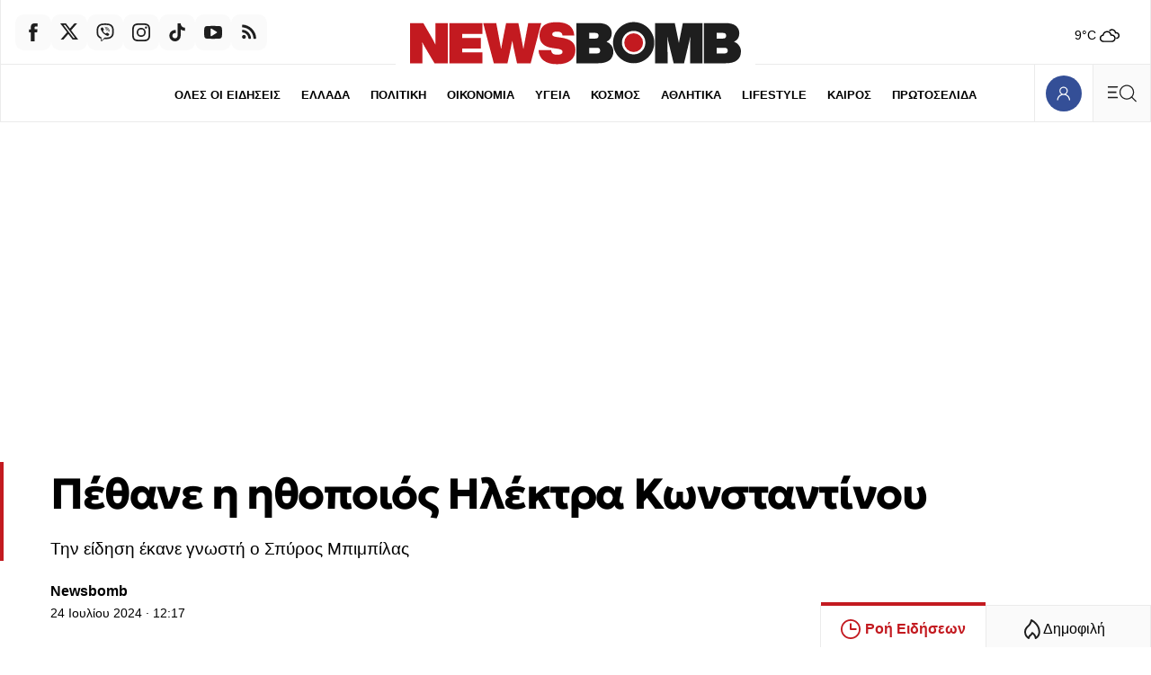

--- FILE ---
content_type: text/html; charset=utf-8
request_url: https://www.newsbomb.gr/ellada/story/1569404/pethane-i-ithopoios-ilektra-konstantinou
body_size: 71838
content:
<!doctype html>
<html lang="el" class="main-site">
<head>
	<meta charset="utf-8" />
	<base href="https://www.newsbomb.gr/ellada/story/1569404/pethane-i-ithopoios-ilektra-konstantinou" />
	<meta name="author" content="Newsbomb" />
	<meta name="robots" content="index, follow, max-image-preview:large" />
	<meta name="thumbnail" content="https://img.bbmd.gr/img/1260/max/90/2024/07/24/3963fb82-452636152_2241927412813352_7412601449802381914_n.jpg?t=E3hgSoS0mZSF0QCvouk7_A" />
	<meta name="item-image" content="https://img.bbmd.gr/img/1260/max/90/2024/07/24/3963fb82-452636152_2241927412813352_7412601449802381914_n.jpg?t=E3hgSoS0mZSF0QCvouk7_A" />
	<meta name="viewport" content="width=device-width, initial-scale=1.0" />
	<meta name="color-scheme" content="light dark" />
	<meta property="news:tags" content="26776,23198" />
	<meta name="description" content="Την είδηση έκανε γνωστή ο Σπύρος Μπιμπίλας" />
	<meta name="generator" content="Joomla! - Open Source Content Management" />
	<title>Πέθανε η ηθοποιός Ηλέκτρα Κωνσταντίνου - Newsbomb</title>
	<link href="https://www.newsbomb.gr/ellada/story/1569404/pethane-i-ithopoios-ilektra-konstantinou/amp" rel="amphtml" />
	<link href="https://www.newsbomb.gr/ellada/story/1569404/pethane-i-ithopoios-ilektra-konstantinou" rel="canonical" />
	<link href="https://img.bbmd.gr" rel="preconnect" />
	<link href="https://img.bbmd.gr/assets/device/favicon-48x48.ico" rel="shortcut icon" type="image/vnd.microsoft.icon" />
	<link href="https://img.bbmd.gr/assets/device/apple-touch-icon-144x144.png" rel="apple-touch-icon-precomposed" sizes="144x144" />
	<link href="https://img.bbmd.gr/assets/device/apple-touch-icon-152x152.png" rel="apple-touch-icon" sizes="152x152" />
	<link href="https://img.bbmd.gr/assets/device/apple-touch-icon-180x180.png" rel="apple-touch-icon" sizes="180x180" />
	<link href="https://img.bbmd.gr/assets/device/icon-192x192.png" rel="shortcut icon" sizes="192x192" type="image/png" />
	<link href="https://www.newsbomb.gr/manifest.json" rel="manifest" crossorigin="use-credentials" />
	<script src="https://staticnb.bbend.net/scripts/0.6.16/main/js/site/main.min.js" defer></script>
	<script src="/media/plg_captcha_recaptcha_invisible/js/recaptcha.min.js?66533706206a96f96602e9b9800b1295" async defer></script>
	<script src="https://www.google.com/recaptcha/api.js?onload=JoomlaInitReCaptchaInvisible&render=explicit&hl=el" async defer></script>
	<meta property="og:site_name" content="Newsbomb"/>
	<meta property="og:url" content="https://www.newsbomb.gr/ellada/story/1569404/pethane-i-ithopoios-ilektra-konstantinou"/>
	<meta property="og:title" content="Πέθανε η ηθοποιός Ηλέκτρα Κωνσταντίνου"/>
	<meta property="og:type" content="article"/>
	<meta property="og:locale" content="el_GR"/>
	<meta property="og:description" content="Την είδηση έκανε γνωστή ο Σπύρος Μπιμπίλας"/>
	<meta property="og:image" content="https://img.bbmd.gr/img/1200/630/90/2024/07/24/3963fb82-452636152_2241927412813352_7412601449802381914_n-og.jpg?t=1mxDPp13BIw4H1C7UKr0Pg"/>
	<meta property="og:image:width" content="1200"/>
	<meta property="og:image:height" content="630"/>
	<meta property="article:publisher" content="https://www.facebook.com/newsbombgr"/>
	<meta property="article:published_time" content="2024-07-24T12:17:17+03:00"/>
	<meta property="article:modified_time" content="2024-07-24T12:22:14+03:00"/>
	<meta property="article:section" content="ΕΛΛΑΔΑ"/>
	<meta property="article:tag" content="ΠΕΘΑΝΕ"/>
	<meta property="article:tag" content="ΗΘΟΠΟΙΟΣ"/>
	<meta property="twitter:card" content="summary_large_image"/>
	<meta property="twitter:site" content="@newsbombgr"/>
	<meta property="twitter:domain" content="https://www.newsbomb.gr"/>
	<meta property="twitter:creator" content="@newsbombgr"/>
	<meta property="twitter:title" content="Πέθανε η ηθοποιός Ηλέκτρα Κωνσταντίνου"/>
	<meta property="twitter:description" content="Την είδηση έκανε γνωστή ο Σπύρος Μπιμπίλας"/>
	<meta property="twitter:image" content="https://img.bbmd.gr/img/1260/max/90/2024/07/24/3963fb82-452636152_2241927412813352_7412601449802381914_n.jpg?t=E3hgSoS0mZSF0QCvouk7_A"/>
	<meta property="twitter:url" content="https://www.newsbomb.gr/ellada/story/1569404/pethane-i-ithopoios-ilektra-konstantinou"/>
	<script type="application/ld+json">{"@context":"https://schema.org","@type":"NewsArticle","headline":"Πέθανε η ηθοποιός Ηλέκτρα Κωνσταντίνου","datePublished":"2024-07-24T12:17:17+03:00","dateModified":"2024-07-24T12:22:14+03:00","keywords":"ΠΕΘΑΝΕ, ΗΘΟΠΟΙΟΣ, ΕΛΛΑΔΑ","image":["https://img.bbmd.gr/img/858/644/90/2024/07/24/3963fb82-452636152_2241927412813352_7412601449802381914_n.jpg?t=b6lyB3y07Olcas6VxlMmtQ","https://img.bbmd.gr/img/858/483/90/2024/07/24/3963fb82-452636152_2241927412813352_7412601449802381914_n.jpg?t=jpAc-xaJF5xtdZ2kgkD1Gw","https://img.bbmd.gr/img/511/511/90/2024/07/24/3963fb82-452636152_2241927412813352_7412601449802381914_n.jpg?t=6Hx6RnuPSTzJiGz7_ufFMw","https://img.bbmd.gr/img/1200/630/90/2024/07/24/3963fb82-452636152_2241927412813352_7412601449802381914_n-og.jpg?t=1mxDPp13BIw4H1C7UKr0Pg"],"author":{"@type":"Organization","name":"Newsbomb","url":"https://www.newsbomb.gr"},"publisher":{"@type":"Organization","@id":"https://www.newsbomb.gr#publisher","additionalType":"NewsMediaOrganization","name":"Newsbomb","url":"https://www.newsbomb.gr","logo":{"@type":"ImageObject","url":"https://img.bbmd.gr/assets/template/publisher-newsbomb-logo.png"},"description":"Ειδήσεις, Νέα και Επικαιρότητα από την Ελλάδα και τον Κόσμο","sameAs":["https://www.facebook.com/newsbombgr","https://x.com/newsbombgr","https://www.youtube.com/user/newsbombgr","https://www.tiktok.com/@newsbombgr"],"address":{"@type":"PostalAddress","streetAddress":"KARIATIDON 16, Kifisia","addressLocality":"Athens","addressCountry":"GR","addressRegion":"Attica","postalCode":"14564"},"contactPoint":{"@type":"ContactPoint","areaServed":"GR","contactType":"customer service","telephone":"+30-210-3503000"}}}</script>
	<meta property="fb:app_id" content="2449087102110668"/>
	<meta property="fb:pages" content="134135906635470" />
	<script type="application/json" class="joomla-script-options new">
{"modules":[{"name":"TextToSpeech","options":{"itemId":"1569404","hash":"04e38b6d80a9ce9cc1a083792162a86a"}},{"name":"Textlinks","options":{"containerId":"text-links","items":[{"id":"1104","image":"https:\/\/img.bbmd.gr\/img\/120\/max\/80\/2025\/12\/24\/2412-credia-bank-160x160.jpg?t=QrPY1mPdw8q9dfAydcmh5w","textlink_desc":"Προσωποποιημένη εξυπηρέτηση με επίκεντρο τον άνθρωπο","redirect_link":"https:\/\/bit.ly\/3YH66sL","title_link":"","track_link":"","ordering":"0","filter":"1"}]}},{"name":"Tabs","options":{"selector":"#news-tabs"}},{"name":"Header","options":{"breakpoint":620,"seconds":3}},{"name":"Togglers","options":[]},{"name":"Cmp","options":{"google":true,"prebid":true,"png":true,"tempo":true,"exitbee":true,"butterfly":true,"agora":true,"preroll":false,"groupm":true,"unilever":null,"nielsen":false,"textlinks":true,"smartAdserver":true}},{"name":"Global","options":[]},{"name":"ReadingList","options":[]},{"name":"RFVTracker","options":{"recencyScores":[[15,30],[8,14],[2,7],[0,1]],"frequencyScores":[[1,2],[3,6],[7,12],[13,1000000]],"volumeScores":[[1,4],[5,10],[11,20],[21,1000000]]}},{"name":"Members","options":[]},{"name":"Newsletter","options":{"selector":"#module-148","messages":{"success":"Ευχαριστούμε για την εγγραφή. Θα λάβετε email επιβεβαίωσης.","failure":"Παρουσιάστηκε πρόβλημα, δοκιμάστε ξανά σε μερικά λεπτά"}}}]}
</script>
	<script type="application/json" class="js-modules">
{"modules":[{"name":"TextToSpeech","options":{"itemId":"1569404","hash":"04e38b6d80a9ce9cc1a083792162a86a"}},{"name":"Textlinks","options":{"containerId":"text-links","items":[{"id":"1104","image":"https:\/\/img.bbmd.gr\/img\/120\/max\/80\/2025\/12\/24\/2412-credia-bank-160x160.jpg?t=QrPY1mPdw8q9dfAydcmh5w","textlink_desc":"Προσωποποιημένη εξυπηρέτηση με επίκεντρο τον άνθρωπο","redirect_link":"https:\/\/bit.ly\/3YH66sL","title_link":"","track_link":"","ordering":"0","filter":"1"}]}},{"name":"Tabs","options":{"selector":"#news-tabs"}},{"name":"Header","options":{"breakpoint":620,"seconds":3}},{"name":"Togglers","options":[]},{"name":"Cmp","options":{"google":true,"prebid":true,"png":true,"tempo":true,"exitbee":true,"butterfly":true,"agora":true,"preroll":false,"groupm":true,"unilever":null,"nielsen":false,"textlinks":true,"smartAdserver":true}},{"name":"Global","options":[]},{"name":"ReadingList","options":[]},{"name":"RFVTracker","options":{"recencyScores":[[15,30],[8,14],[2,7],[0,1]],"frequencyScores":[[1,2],[3,6],[7,12],[13,1000000]],"volumeScores":[[1,4],[5,10],[11,20],[21,1000000]]}},{"name":"Members","options":[]},{"name":"Newsletter","options":{"selector":"#module-148","messages":{"success":"Ευχαριστούμε για την εγγραφή. Θα λάβετε email επιβεβαίωσης.","failure":"Παρουσιάστηκε πρόβλημα, δοκιμάστε ξανά σε μερικά λεπτά"}}}]}
</script>

	

	
	
    
    <link href="https://img.bbmd.gr" rel="preconnect" crossorigin />

		<style>@font-face{font-family:'Geologica';font-style:normal;font-weight:400;font-display:swap;src:url(https://img.bbmd.gr/assets/fonts/geologica/geologica-400.woff2) format('woff2')}@font-face{font-family:'Geologica';font-style:normal;font-weight:500;font-display:swap;src:url(https://img.bbmd.gr/assets/fonts/geologica/geologica-500.woff2) format('woff2')}@font-face{font-family:'Geologica';font-style:normal;font-weight:600;font-display:swap;src:url(https://img.bbmd.gr/assets/fonts/geologica/geologica-600.woff2) format('woff2')}@font-face{font-family:'Geologica';font-style:normal;font-weight:700;font-display:swap;src:url(https://img.bbmd.gr/assets/fonts/geologica/geologica-700.woff2) format('woff2')}@font-face{font-family:'Geologica';font-style:normal;font-weight:900;font-display:swap;src:url(https://img.bbmd.gr/assets/fonts/geologica/geologica-900.woff2) format('woff2')}:root{--color-scheme:dark light;--background:white;--white:#fff;--transparent-one:#FFFFFF1A;--transparent-two:#FFFFFF00;--primary:#000;--primary-90:#1e1e1e;--primary-70:#464646;--primary-50:gray;--primary-20:#CDCDCD;--primary-07:#ebebeb;--primary-02:#fafafa;--secondary:#29324A;--accent-blue:#344f97;--dark-blue:#29324A;--dark-blue:#273b71;--blue:#0b1e6e;--light-blue:#f0f2f4;--dark-red:#C31A20;--light-red:#EA4335;--azure-blue:#007FFF;--basic-max-width:90em;--safe-max-width:85em;--big-max-width:110em;--font-headline:'Geologica','Helvetica',Arial,sans-serif;--font-label:'Trebuchet MS',sans-serif;--font-system:-apple-system,BlinkMacSystemFont,'Segoe UI','Roboto','Oxygen-Sans','Ubuntu','Cantarell','Helvetica Neue',sans-serif,'Apple Color Emoji','Segoe UI Emoji','Segoe UI Symbol'}@media screen and (min-width:2000px){:root{--basic-max-width:100em;--big-max-width:115em}}html,body,div,span,applet,object,iframe,blockquote,pre,a,abbr,acronym,address,big,cite,code,del,dfn,img,ins,kbd,q,s,samp,small,strike,strong,tt,var,b,u,i,center,dl,dt,dd,ol,ul,li,fieldset,form,label,legend,table,caption,tbody,tfoot,thead,tr,th,td,article,aside,canvas,details,embed,figure,figcaption,footer,header,hgroup,menu,nav,output,ruby,section,summary,time,mark,audio,video{margin:0;padding:0;border:0;font-size:100%;vertical-align:baseline}article,aside,details,figcaption,figure,footer,header,hgroup,menu,nav,section{display:block}ol,ul{list-style:none}blockquote,q{quotes:none}html{color-scheme:dark light}body{font-family:var(--font-system);font-size:16px;line-height:1.5;background:var(--background);color:var(--primary);-webkit-font-smoothing:antialiased;text-rendering:optimizeLegibility;-webkit-text-size-adjust:none}h1,h2,h3,h4,h5,h6{font-family:var(--font-headline)}h1{font-size:1.65em;line-height:1.25;font-weight:700}h2{font-size:1.5em;line-height:1.125;font-weight:900}h3{font-size:1.25em;line-height:1.1;font-weight:700}h4{font-size:1em;line-height:1.3;font-weight:600}h5{font-weight:400;font-size:.8em;line-height:1.6}h6{font-weight:400;font-size:.875em;line-height:1.125em}a{color:var(--dark-red)}a:focus{--outline:0}p{margin:0;padding:0}table{border-collapse:collapse;border-spacing:0}input:focus{outline:none}svg{fill:var(--primary-90)}.logo-path{fill:var(--dark-red)}.logo-circle{fill:var(--dark-red)}@media (prefers-color-scheme:dark){:root{--background:#181818;--primary:#d9d9d9;--primary-90:#ccc;--primary-70:#4d4d4d;--primary-20:#252525;--primary-07:#232323;--primary-02:#202020;--accent-blue:#3b59aa;--secondary:#8A92AF;--dark-blue:#373C4A;--dark-blue:#273b71;--light-blue:#4E4F50;--dark-red:#C31A20}input{background:white;color:#1e1e1e}.block-head svg{fill:var(--primary-90)}.logo-path{fill:var(--primary-90)}}.menu-opened body{--overflow-y:hidden}.page-section{margin-inline:auto;box-sizing:border-box;background:var(--background)}.has-skin .page-section{position:relative}.top-gap{padding-top:3em}.bottom-gap{margin-bottom:3em}.css-1dv1kvn{border:0;-webkit-clip:rect(0 0 0 0);clip:rect(0 0 0 0);height:1px;margin:-1px;overflow:hidden;padding:0;position:absolute;width:1px}.lines{border-top:1px solid var(--primary-07);border-left:1px solid var(--primary-07)}@media (prefers-color-scheme:light){.icon-arrow{fill:var(--dark-blue)}}.icon-arrow.arrow-top-right{transform:rotate(-45deg)}.icon-arrow.arrow-left{transform:rotate(-180deg)}.block-tabs{margin:2.5rem auto;border-left:1px solid var(--primary-07)}.block-tabs .tabs{width:100%;justify-content:space-evenly;display:flex}.block-tabs .tab{min-height:3.25em;display:flex;align-items:center;gap:.3em;flex:1 1 100%;justify-content:center;background:var(--primary-02);position:relative;border-right:1px solid var(--primary-07);border-top:1px solid var(--primary-07);border-bottom:1px solid var(--primary-07)}.block-tabs .tab.tab-active{font-weight:700;background:var(--background);color:var(--dark-red);--border-bottom:0}.block-tabs .tab.tab-active:before{content:'';display:block;height:4px;background:var(--dark-red);position:absolute;top:-4px;left:0;right:0}.block-tabs .tab svg{margin-right:.3em}.block-tabs .tab svg.icon-trending{margin-right:.2em}.block-tabs .tab.tab-active svg{fill:var(--dark-red)}.block-tabs .tab:hover{font-weight:700}.block-tabs .tab span:before{display:block;content:attr(data-title);font-weight:700;visibility:hidden;height:0;overflow:hidden}.block-head{position:relative;padding-block:1px}.block-head .block-title{font-size:1.65rem;letter-spacing:-1px;margin:0;padding:0 4px 0 1rem;font-family:var(--font-headline);display:inline-flex;align-items:center;position:relative;overflow:hidden;font-weight:900;margin:1rem 0;color:var(--primary-90)}.block-head .block-title a:link,.block-head .block-title a:visited{color:var(--primary-90);text-decoration:none}.block-head .block-title a{flex:1 1 auto;transition:padding .2s ease;display:flex;gap:1rem;align-items:center}.block-head .block-link-icon{width:4.5rem;height:4.5rem;display:flex;align-items:center;justify-content:center;flex:0 0 4.5rem;align-self:flex-start;transition:color 0.1s ease}.block-head svg.icon-arrow{width:1.5rem;height:1.5rem}.block-head .block-title a:before{content:'';display:block;width:1rem;height:1rem;border-radius:50%;background:var(--dark-red);position:absolute;bottom:-1rem;left:-1rem;top:0;bottom:0;margin:auto;transition:left .2s ease}.block-head .block-title a:hover:before{left:.5rem}.block-head .block-title a:hover{padding-left:.6rem}.block-head .block-title a:hover svg.icon-arrow{fill:var(--dark-red)}.block-head svg.header-title{fill:var(--primary);max-width:100%;height:auto}.block-head .red-box{display:inline-block;padding:1px 6px;background:var(--dark-red);color:white;letter-spacing:normal}.box-head{padding-inline:1rem;padding-block:1rem}.box-head .box-title{display:inline-flex;gap:.5em;align-items:center;font-size:1rem;line-height:1;font-weight:400;color:var(--secondary);padding:0;margin:0}.info-head{display:flex;align-items:center;gap:.625rem}.info-head .info-title{display:inline-block;font-weight:400;font-size:1rem;margin:0}.info-head hr{flex:1 1 auto;border:0;border-top:1px solid var(--primary-07)}.horizontal-scroll{overflow:hidden;overflow-x:auto;-webkit-overflow-scrolling:touch;-ms-overflow-style:none;scrollbar-width:none}.block-links{padding:0 0 0 1rem;display:block;text-align:left;font-size:0;white-space:nowrap;margin-bottom:1rem}.block-links::-webkit-scrollbar{display:none}.block-links li{display:inline-block;margin:.1em 1rem .3rem 0}.block-links li a{text-decoration:none;color:var(--primary);font-family:var(--font-label);font-size:.9375rem;font-weight:700}.block-links li a:hover{color:var(--dark-red)}.block-desc{font-size:.9375em;max-width:900px;margin-bottom:1rem}.block-desc a{text-decoration:underline;color:var(--primary)}.page-details{padding:3.75em 0 1.25em 0}.page-head{box-shadow:inset 6px 0 0 0 var(--dark-red);padding:1px .8em 0 1.4em}.page-head .parent-category{font-size:.8125em;color:var(--dark-red);font-weight:700;letter-spacing:.02em;font-family:var(--font-label);text-decoration:none}.page-head .page-title{font-family:var(--font-title);font-size:1.7em;line-height:1.2;margin:0 0 .6rem 0;font-weight:900;display:flex;flex-wrap:wrap;gap:1.25rem;align-items:flex-end}.page-description{font-size:.9375em}.page-description{max-width:900px}.page-media{width:90px;flex:0 0 auto}.page-media picture{display:block;aspect-ratio:1}.page-media img{width:100%;height:100%;object-fit:cover;display:block}.page-info{padding-left:1.4rem}.page-info .page-subtitle{margin:2rem 0 .5rem;padding:0;font-size:1.135rem;font-weight:400}.page-details .page-links{display:block;--padding:1rem;padding-left:1.4em;clear:both;white-space:nowrap}.page-details .page-links li{display:inline-block;margin:1.3em 1.3em 0 0}.page-details .page-links li a{line-height:2;text-decoration:none;color:var(--primary);font-family:var(--font-label);font-size:.9375rem;font-weight:700}.page-details.is-wide{padding:3.75em 0 1.75rem;border:0}.page-details.is-wide .page-head{box-shadow:none;padding:1px 1.4em}.page-details .sponsor{display:flex;align-items:center;gap:.8rem;margin-bottom:1rem;padding-left:1.5em}.page-details .powered-sponsor{font-size:.9rem}.author-details .page-head{box-shadow:none;display:flex;flex-direction:column;gap:1rem;align-items:center}.author-details .author-avatar span{display:block;width:8rem;aspect-ratio:1/1;overflow:hidden;border-radius:50%;background:var(--primary-02);border:1px solid var(--primary-02)}.author-details .author-avatar img{width:100%;height:100%;display:block;object-fit:cover}.author-details .page-title{margin-bottom:1rem}.author-details .toggler{color:var(--primary-50);line-height:2;cursor:pointer;font-weight:900;display:block}.author-details .author-more{display:none}.author-more-opened .author-details .author-more{display:block}.author-details p{margin:1rem 0 0}.author-details .social-links{display:flex;gap:1rem}.list-items{padding-top:5em}.news-search{position:relative;height:4rem}.news-search form{display:block;height:inherit;box-sizing:border-box;padding-right:4rem}.news-search input{border:0;background:white;height:inherit;font-size:1.265rem;font-family:var(--font-headline);width:100%;box-sizing:border-box;padding:.3rem 1rem}.news-search .search-btn{position:absolute;top:0;right:0;bottom:0}.grid-area .search-box{padding:.5rem 1rem 2rem}.grid-area .search-box .news-search{border:1px solid var(--primary-07)}.page-search-initial{padding:5rem 1rem 6rem}.search-form-container{max-width:42rem;margin:auto}.search-form-container h1{text-align:center}.search-form-container .news-search{height:3rem;border:0;outline:1px solid var(--primary-07)}.news-search:focus-within{border-color:transparent;outline:1px solid var(--primary-50)}.useful-links{text-align:center;padding:1rem;font-size:.9rem;color:var(--primary-20)}.useful-links a{color:var(--primary-50);text-decoration:none}.useful-links a:hover{color:var(--primary);text-decoration:underline}.search-no-results{min-height:10svh;padding:1.75rem;font-size:smaller}.card-list .card .item-intro{display:none}.tab-list .news-items{border-bottom:1px solid var(--primary-07);border-right:1px solid var(--primary-07);padding-top:.625em;padding-bottom:2em}.news-list .item-title{font-size:1.05rem;font-weight:400;letter-spacing:-.015em}.news-list .item-date{padding:.25rem .35rem;border:1px solid var(--primary-07);border-radius:4px;margin-right:.2em;text-align:center;cursor:default}.news-list .mini-card.in-scroll{display:none}.news-list .module-read-more{display:flex;justify-content:flex-end;--position:relative;--top:-1.5em}.news-list .module-read-more a{background:var(--primary-02);display:flex;justify-content:center;align-items:center;height:4em;color:var(--secondary);text-decoration:none;font-size:.8125rem;padding:0 1.2em 0 1.6em;border-left:1px solid var(--primary-07);font-weight:700;font-family:var(--font-label)}.news-list .module-read-more svg{margin-left:1em;width:22px;transform:rotate(-45deg)}.news-list .module-read-more a:hover{background:var(--dark-blue);color:#fff}.news-list .module-read-more a:hover svg{fill:#fff}.news-list-footer{display:flex;flex-direction:row-reverse;border:1px solid var(--primary-07);border-top:0;border-left:0;justify-content:space-between}.news-list-sponsor{padding:.1em 2em .1em;display:flex;align-items:center;font-size:.7em}.news-list-sponsor a{color:var(--primary-90);text-decoration:none;background:#0FF;display:block;border-radius:4px;padding:.1em .2em .1em}.news-list-sponsor a img{margin-left:.2em;width:116px;height:auto}.breaking-news{max-width:none}.breaking-news .card{background:var(--dark-red);border:0}.breaking-news .card .item-media{display:none}.breaking-news .card .item-info{padding-right:.2rem}.breaking-news .card .item-title{margin-top:.25rem;color:white}.breaking-news .card:hover{background:var(--dark-red)}.breaking-news .info-head svg{animation:pulse 2s infinite;fill:white}.breaking-news .info-title{font-family:var(--font-headline);font-weight:700;font-size:.9rem;color:white}.breaking-news .item-title a:link,.breaking-news .item-title a:visited{color:white}.site-social{display:flex;flex-direction:row;gap:.25rem}.site-social a{width:2.5rem;height:2.5rem;display:flex;align-items:center;justify-content:center;background:var(--primary-02);border-radius:.6em}.site-social .icon{width:1.25rem;height:1.25rem;display:block}.site-social a:hover{background-color:var(--dark-blue)}.site-social a:hover svg{fill:white}.trending-items{border-top:1px solid var(--primary-07)}.trending-items .box-head{border-bottom:1px solid var(--primary-07)}.trending-items .grid-cards{display:grid;grid-template-columns:1fr 1fr;border:0}.trending-items .v-card{border-right:1px solid var(--primary-07)}.trending-items .v-card .item-media{margin-left:.8em}.trending-items .grid-cards .card:last-child{border-right:0}.trending-items .item-num{position:absolute;bottom:0;right:0;overflow:hidden;width:100%;height:100%}.trending-items .item-num:before{content:'';display:block;width:20px;height:20px;position:absolute;bottom:-20px;right:-20px;box-shadow:-50px -50px 80px 40px var(--dark-red);opacity:.1}.trending-items .item-num:after{content:attr(data-num);opacity:.1;font-size:3rem;position:absolute;bottom:.5rem;right:.5rem;font-weight:700;color:var(--light-red);line-height:1}.live-section{max-width:var(--big-max-width);margin:auto}.breaking-section{max-width:var(--big-max-width);margin:auto}.live-indicator{display:inline-flex;color:var(--primary);align-items:center;padding:6px 8px 6px;background:var(--dark-red);border-radius:1rem}.live-icon{width:1rem;height:1rem;display:block}.live-icon svg{animation:pulse 2s infinite;position:relative;top:-2px;fill:white}.live-word{padding-left:.33rem;cursor:default;font-size:.75rem;text-transform:uppercase;font-weight:700;line-height:1;color:white}.network-area .grid-cards{grid-template-columns:1fr 1fr}.bon-in-newsbomb .card{display:flex;flex-direction:column}.bon-in-newsbomb .item-category{display:none}.bon-in-newsbomb .item-img{display:inline-block;width:80px;height:20px;margin-top:2rem}.bon-in-newsbomb .item-img img{width:100%;height:100%;object-fit:contain;object-position:left}.follow-us-on-google{background-color:#e5edff;height:max(2.25rem,36px);border-radius:2rem;margin:.2rem 1rem 2rem;text-decoration:none;display:flex;align-items:center;justify-content:center;color:black;font-weight:400}.follow-us-on-google span{color:blue;margin-right:.6rem}@media screen and (min-width:600px){.follow-us-on-google{display:none}}.saved-items-contents .grid-cards{grid-template-columns:1fr}.item-delete-bookmark-button{background:none;border:1px solid var(--primary-07);cursor:pointer;padding:.5rem 1rem;margin-top:1rem;margin-bottom:2rem}.read-list-area p{padding:2em;text-align:center;opacity:.5;display:flex;min-height:14rem;justify-content:center;align-items:center}.mini-dialog::backdrop{--display:none}.mini-dialog[open]{width:100%;height:100%;background:none;border:0;padding:0}.mini-modal-position{position:fixed;bottom:2rem;left:1rem;right:1rem;top:auto;margin:auto;text-align:center}.mini-modal{display:inline-block;margin:auto;background:var(--azure-blue);padding:1rem 1.5rem;color:white;border-radius:8px}.mini-modal a{color:white;font-weight:700;display:inline-block}.mini-modal-buttons{display:flex;gap:1rem;justify-content:space-between}.grid-area{display:grid;grid-template-columns:repeat(20,1fr)}.grid-col{grid-column:span 20}.equal-columns .module{display:flex;flex-direction:column;height:100%;box-sizing:border-box}.equal-columns .grid-cards{flex:1 1 auto}.equal-columns .grid-col:not(:first-child) .grid-cards{border-left:0}.flex-50{display:flex;flex-direction:column;gap:1rem}.flex-50-reverse{flex-direction:column-reverse}@media (prefers-color-scheme:light){.section-334{--background:#fff1e5;--primary-02:#f3e5d9;--primary-07:#fcd0b1}}.games-section{padding:1em}.games-cards{position:relative;min-height:90vh;padding:0 0 2em}.games-cards iframe{display:block;width:100%;height:100%;position:absolute}.featured-games-grid{display:grid;gap:.5rem}.game-card{min-height:140px;position:relative;padding:0;display:flex;flex-direction:row;color:black}.game-card .game-text{flex:1 1 auto;padding-top:1.75rem}.game-card .game-title{font-family:var(--font-headline);font-weight:900;font-size:1.75rem;padding-left:1rem;border-bottom:1px solid black}.game-card .game-title a{text-decoration:none;color:black}.game-card .game-title a:before{content:'';display:block;position:absolute;inset:0}.game-card .game-intro{font-size:.9rem;margin-top:1em;padding-left:1rem}.game-card .game-thumb{flex:0 0 36%;align-self:flex-end}.game-card .game-thumb img{width:100%;height:auto;display:block;max-width:100%}.game-card.in-green{background-color:#EEF7EB}.game-card.in-green:hover{background-color:#d8e7d3}.game-card.in-blue{background-color:#EBF3F7}.game-card.in-blue:hover{background-color:#d3e0e6}.game-card.in-purple{background-color:#EAEAF4}.game-card.in-purple:hover{background-color:#d1d1e3}.promo-cards-section{padding-top:1em}.promo-cards-section .side-col{grid-row:4}.promo-cards .news-items{display:grid}.promo-cards .card .item-title{font-weight:600;font-size:1.35em;line-height:1.3;letter-spacing:-.04rem}.promo-cards .card.i-0 .item-info{display:flex;gap:.66rem}.promo-cards .card.i-0 .item-intro{display:none}.more-promo-cards{margin-top:1.75em;grid-column:auto/span 20}.more-promo-cards .card .item-title{font-weight:600;font-size:1.3em;line-height:1.3;letter-spacing:-.04rem}@media screen and (min-width:600px){.more-promo-cards .news-items{display:grid;grid-template-columns:repeat(24,1fr)}.more-promo-cards .card{grid-column:auto / span 12}.more-promo-cards .card .item-title{font-weight:600;font-size:1.125em;line-height:1.375;letter-spacing:-.025rem}}@media screen and (min-width:640px) and (max-width:1023px){.page-section{--not-max-width:max(475px,90%)}}@media screen and (min-width:700px){.trending-items .grid-cards{grid-template-columns:1fr 1fr 1fr 1fr}.promo-cards .news-items{display:grid;grid-template-columns:repeat(24,1fr)}.promo-cards .card{grid-column:auto / span 12}.promo-cards .card.i-0{grid-column:auto / span 24}.saved-items-contents .grid-cards{grid-template-columns:1fr 1fr}}@media screen and (min-width:768px){.card-list .card .item-intro{display:block;margin-top:.625rem}.breaking-news{padding:.1px 0}.breaking-news .card .item-info{padding:1rem 1.75rem;display:flex;flex-direction:row;gap:.6rem;align-items:center}.breaking-news .card .item-media{display:block;flex:0 0 175px;align-self:center}.breaking-news .card .item-info{flex:1 1 auto}.breaking-news .info-title{font-size:1.25rem}.breaking-news .card .item-title{margin:0;font-size:1.25rem}.page-head .page-title{font-size:2em}.page-media picture{--aspect-ratio:4/3;position:relative;top:-5px}.page-search-initial{padding-top:12rem;padding-bottom:10rem}}@media screen and (min-width:800px){.flex-50{flex-direction:row}.flex-50-col{flex:1 1 50%}.featured-games-grid{grid-template-columns:1fr 1fr 1fr}.saved-items-contents .grid-cards{grid-template-columns:1fr 1fr 1fr}}@media screen and (min-width:900px){.grid-x2-x4 .grid-cards{display:grid;grid-template-columns:repeat(2,1fr)}.premium-cards{border:1px solid var(--primary-07);border-right:0}.premium-cards .card{border-bottom:0}.author-details .page-head{flex-direction:row;align-items:flex-start;gap:2rem}.author-details .author-info{align-self:center}.network-area .grid-cards{grid-template-columns:repeat(12,1fr)}.card-list .card .item-media{margin-left:1.4em}.games-cards{position:relative;min-height:66vh;border:1px solid var(--primary-07);border-right:0;margin-top:1rem}.promo-cards .card{grid-column:auto / span 8}.promo-cards .card.i-0{grid-column:auto / span 8;grid-row:auto}.promo-cards .card.i-1{grid-row:auto}}@media screen and (max-width:1099px){.block-tabs{max-width:600px;margin-inline:auto}}@media screen and (min-width:1024px){.page-details{padding-bottom:2.125rem}.page-details .page-head{padding-left:3.5rem}.page-details .page-links{padding-left:3.5rem}.page-description{gap:2em}.page-media picture{--aspect-ratio:5/3}.page-preamble{padding:3em 1em 2em 3em}.page-info{padding-left:3.5rem;border-right:1px solid var(--primary-07)}.page-details.is-wide .page-head{padding-left:1.75rem}.page-details.is-wide .page-links{padding-left:1.75rem}.block-head .block-title{padding-left:1.7rem}.primary .block-head .block-title{font-size:2.125rem}.featured .block-head .block-title{font-size:2.75rem}.block-links{padding-left:1.75rem}.block-desc{padding-left:1.75rem}.box-head{padding-inline:1.75rem}.page-details .sponsor{padding-left:3.5rem}.grid-x2-x4 .grid-cards{grid-template-columns:repeat(4,1fr)}.premium-cards{padding-left:1.8em}.card-list .card{padding-left:1.8em}.card-list .card .item-media{margin-left:1.7em}.grid-area .news-search .search-query{padding-left:2.5rem}.md-span-5{grid-column:span 5}.md-span-10{grid-column:span 10}.trending-items .grid-cards{grid-template-columns:1fr 1fr}}@media screen and (max-width:1099px){.network-area .grid-cards{grid-auto-flow:column;grid-auto-columns:max-content;overflow:hidden;overflow-x:auto;-webkit-overflow-scrolling:touch;scrollbar-width:none;-ms-overflow-style:none}.network-area .grid-card{width:15rem}}@media screen and (min-width:1100px){.page-section{max-width:var(--basic-max-width)}.network-area .grid-cards{grid-template-columns:repeat(10,1fr)}.network-area .grid-card{grid-column:span 2}.trending-items .grid-cards{grid-template-columns:1fr 1fr 1fr 1fr}.main-col{max-width:100%;box-sizing:border-box;--overflow:auto;grid-column:span 14}.side-col{grid-column:span 6}.side-col .side-blocks{display:flex;flex-direction:column;height:100%;align-items:center}.side-col .side-block{flex:1 1 auto;padding-bottom:1.5em}.side-col .last-block{padding-bottom:0}.side-col .side-block.fixed-block{flex:0 0 auto;padding-bottom:0;height:100%}.side-col .side-block .ad-unit-block{position:sticky;top:5em;width:18.75em}.side-col .top-space-block{margin-top:3.5em}.block-tabs{margin:0;border-left:0;height:100%;display:flex;flex-direction:column}.block-tabs .tab-contents{flex:1 1 auto}.block-tabs .tab-content{height:100%}.block-tabs .tab-list{display:flex;flex-direction:column;height:100%}.tab-list .news-items{height:40em;overflow-y:auto;flex:1 1 auto}.home-page .tab-list .news-items{height:10em}.tab-list .news-items::-webkit-scrollbar-track{background:var(--background)}.tab-list .news-items::-webkit-scrollbar{width:6px}.tab-list .news-items::-webkit-scrollbar-thumb{background-color:var(--dark-red);border-radius:20px;border:0}.news-list .mini-card.in-scroll{display:block}.news-list .item-title{font-size:.9375em}.news-list .mini-card .item-info{padding:.84em 1.5em .7em}.page-head .page-title{font-size:2.5em}.page-details.is-wide .page-title{font-size:3rem}.featured .block-head .block-title{font-size:3.75rem;letter-spacing:-3px}.grid-area .search-box{padding:0}.grid-area .search-box .news-search{border-bottom:0}.grid-area .news-search .search-query{padding-left:3.5rem}.search-no-results{min-height:40svh;padding:1.75rem 3.5rem;border-right:1px solid var(--primary-07);border-bottom:1px solid var(--primary-07)}.games-section{padding:1em 0}.game-card .game-title{padding-left:1.75rem}.game-card .game-intro{padding-left:1.75rem}.promo-cards-section .side-col{grid-row:auto}.promo-cards .card{grid-column:auto / span 8}.promo-cards .card.i-0{grid-column:auto / span 16;grid-row:auto /span 2}.promo-cards .card.i-1{grid-row:1}.promo-cards .card.i-0 picture{aspect-ratio:5/3.16}.promo-cards .card.i-0 .item-info{gap:1.15rem}.promo-cards .card .item-title{font-weight:600;font-size:1.125em;line-height:1.375;letter-spacing:-.025rem}.promo-cards .card.i-0 .item-title{font-size:2.125em;line-height:1.2;letter-spacing:-.05rem;font-weight:700}.promo-cards .card.i-0 .item-intro{display:block;font-size:1rem}.saved-items-contents .grid-cards{grid-template-columns:1fr 1fr 1fr 1fr}.item-delete-bookmark-button{margin-top:2rem;margin-bottom:0}}@media screen and (min-width:1400px){.main-col{grid-column:span 15}.side-col{grid-column:span 5}.breaking-news .card{margin:1rem auto .8rem;border-radius:5px}.promo-cards .card.i-0 .item-title{font-size:2.425em;line-height:1.1}}@media screen and (min-width:95em){.side-col .side-blocks{align-items:flex-end}}.top-section{display:none;border:1px solid var(--primary-07);border-top:0;box-sizing:border-box;min-height:4em}.top-area{position:sticky;top:-1px;z-index:50;max-width:var(--basic-max-width);margin-inline:auto}.header-section{position:sticky;top:-1px;z-index:50;background:var(--background)}.has-skin .header-section{max-width:var(--basic-max-width);margin:auto}.main-header{max-width:var(--basic-max-width);margin-inline:auto;pointer-events:all;border:1px solid var(--primary-07);border-top:0;position:relative;background:var(--bakcground);height:4em;box-sizing:border-box;display:flex;flex-direction:row;align-items:center}.logo svg{fill:var(--primary-90)}.main-header .logo{display:inline-block;padding:.5em 1em}.main-header .logo svg{display:block;width:12em;height:auto;max-width:100%}.main-header .main-menu{text-align:left;margin-left:1em;margin-right:4em}.main-header .main-menu .pillars li{display:none}.main-header .main-menu .pillars li a{padding-left:.65em;padding-right:.65em}@media screen and (min-width:640px){.main-header .main-menu .pillars li:nth-child(1),.main-header .main-menu .pillars li.is-visible{display:inline-block}}@media screen and (min-width:760px){.main-header .main-menu .pillars li:nth-child(1),.main-header .main-menu .pillars li:nth-child(2),.main-header .main-menu .pillars li:nth-child(3){display:inline-block}}@media screen and (min-width:900px){.main-header .main-menu .pillars li:nth-child(4),.main-header .main-menu .pillars li:nth-child(5){display:inline-block}}@media screen and (min-width:1100px){.main-header .main-menu .pillars li:nth-child(6),.main-header .main-menu .pillars li:nth-child(7){display:inline-block}}@media screen and (min-width:1160px){.main-header .main-menu .pillars li:nth-child(8){display:inline-block}}@media screen and (min-width:1200px){.main-header .main-menu .pillars li:nth-child(9),.main-header .main-menu .pillars li:nth-child(10){display:inline-block}}@media screen and (min-width:1300px){.main-header .main-menu .pillars li:nth-child(11){display:inline-block}}@media screen and (min-width:1400px){.main-header .main-menu .pillars li{display:inline-block}}.weather-info{position:absolute;top:1.15rem;right:1.75rem;bottom:0}.weather-link{display:flex;gap:.5rem;color:var(--primary);padding-top:.4rem;align-items:center;text-decoration:none;font-size:.9rem}.weather-link .weather-temp{position:relative;top:-.1em;font-weight:400}.weather-link svg{fill:var(--primary)}.games-info{position:absolute;top:1.15rem;right:10rem;bottom:0}.games-link{display:flex;gap:.5rem;color:var(--primary);padding-top:.4rem;align-items:center;text-decoration:none;font-size:.9rem}.games-link .game-text{font-size:.8rem;position:relative;bottom:-.1em;font-weight:700;font-family:var(--font-label)}.games-link svg{fill:var(--primary-90)}.square-btn{border:0;background:var(--primary-02);width:4rem;display:flex;align-items:center;justify-content:center;border-left:1px solid var(--primary-07);cursor:pointer}.rich-menu{position:absolute;top:0;right:0;bottom:0}.rich-menu .menu-close{display:none}.menu-opened .menu-open{display:none}.menu-opened .menu-close{display:block}.main-header .panel-toggler{position:absolute;top:0;right:4rem;bottom:0;border-left:1px solid var(--primary-07)}.panel-toggler{min-width:4rem;display:flex;align-items:center;justify-content:center;border:0;background-color:transparent;cursor:pointer}.panel-toggler span{background:var(--accent-blue);color:white;display:flex;align-items:center;justify-content:center;width:40px;height:40px;border-radius:50%;letter-spacing:.015em;font-weight:700}.panel-toggler span svg{fill:white}.panel-toggler:hover span{background:var(--dark-blue)}.site-links{display:none;position:absolute}.navigation-ceiling{position:relative}@media screen and (min-width:1100px){.top-section{display:block;position:relative;height:4.5em}.top-section .logo{width:23em;padding:0 1rem .4rem;top:1rem;position:absolute;left:50%;-webkit-transform:translateX(-50%);transform:translateX(-50%);background:var(--background)}.top-section .logo svg{width:100%;height:auto;position:relative;padding:.5em 0 0}.top-section .site-links{display:block;top:1em;left:1em}.main-header .logo{display:none}.main-header .main-menu{margin-left:0em;margin-right:0em;flex:1 1 auto}.main-header .main-menu ul{text-align:center}.main-header .main-menu .pillars li a{padding-right:.73em;padding-left:.73em;--transition:all .2s}.is-pinned .main-header .logo{display:inline}.is-pinned .main-header .main-menu{margin-left:0;margin-right:4em}.is-pinned .main-header .main-menu ul{text-align:left}.is-pinned .main-menu .pillars li a{padding-left:.65em;padding-right:.65em}.is-pinned .main-header .rich-menu{display:flex}}.main-menu{font-family:var(--font-label)}.main-menu{overflow:hidden;overflow-x:auto;-webkit-overflow-scrolling:touch;-ms-overflow-style:none;scrollbar-width:none}.main-menu::-webkit-scrollbar{display:none}.main-menu ul{display:block;text-align:center;height:3.9375rem;white-space:nowrap}.main-menu ul li{display:inline-block;white-space:nowrap;height:3.9375rem}.main-menu ul li a,.main-menu .is-link{font-size:.8125rem;padding:1.5rem 1em 1rem;font-weight:700;display:block;height:3.9375rem;box-sizing:border-box;position:relative;overflow:hidden;transition:padding .2s}.main-menu ul li a:after,.main-menu .is-link:after{content:'';display:block;width:1rem;height:1rem;border-radius:50%;background:var(--dark-red);position:absolute;bottom:-1rem;left:0;right:0;margin-inline:auto;transition:bottom .2s}.main-menu ul li a:link,.main-menu ul li a:visited,.main-menu ul li .is-link{color:var(--primary);text-decoration:none;white-space:nowrap}.main-menu ul li a:hover,.main-menu ul li .is-link:hover{color:var(--dark-red);padding-top:1.325rem}.main-menu ul li a:hover:after,.main-menu ul li .is-link:hover:after{bottom:-.675rem}span.is-link{cursor:pointer}.plain-tabs .tabs-container{font-family:var(--font-label);box-sizing:border-box}.plain-tabs .tabs-container{overflow:hidden;overflow-x:auto;-webkit-overflow-scrolling:touch;height:3.25rem;-ms-overflow-style:none;scrollbar-width:none;padding:0 1rem}.plain-tabs .tabs-container::-webkit-scrollbar{display:none}.plain-tabs .tabs{display:block;text-align:left;height:3.25rem;font-size:0;white-space:nowrap}.plain-tabs .tab{display:inline-block;white-space:nowrap}.plain-tabs .tab span{font-size:.8125rem;padding:1.5em 1em;font-weight:700;display:block;height:3.25rem;box-sizing:border-box;position:relative;overflow:hidden;transition:padding .2s}.plain-tabs .tab span:after{content:'';display:block;height:.3rem;background:var(--dark-red);position:absolute;bottom:-1rem;left:1em;right:1em;margin-inline:auto;transition:bottom .2s}.plain-tabs .tab span{color:var(--primary);text-decoration:none;white-space:nowrap}.plain-tabs .tab.tab-active span{color:var(--dark-red);padding:1.3em 1em 1.2em}.plain-tabs .tab.tab-active span:after{bottom:0}.item-media{position:relative}.item-media picture{display:block;aspect-ratio:4/3;overflow:hidden;background:var(--primary-02)}.item-media .video-loop{display:block;aspect-ratio:4/3;overflow:hidden;background:var(--primary-02)}.item-media .video-loop video{width:100%;height:100%;object-fit:cover;display:block}.item-media .video-frame iframe{width:100%;height:100%;object-fit:cover;display:block}.item-media img{width:100%;height:100%;object-fit:cover;display:block}.item-media .media-icon{position:absolute;bottom:0;right:0;display:flex;gap:0;align-items:center;padding:10px;display:flex;align-items:center;justify-content:center;background:rgba(0,0,0,.1);color:white;font-weight:900}.item-media .media-icon b{margin-right:.5rem;font-weight:900;font-size:.85rem}.media-icon svg{width:16px;height:16px}.media-icon svg{fill:white;display:block}.media-icon.liveblog-icon svg{width:24px;height:24px}.item-details{display:flex;align-items:center;gap:.25rem}.item-category{font-size:.8125em;color:var(--dark-red);font-weight:700;letter-spacing:.02em;font-family:var(--font-label)}.item-date{font-size:.75em;line-height:1;font-family:var(--font-label);color:var(--primary-90)}.item-title{font-size:1em;line-height:1.3175;margin:.5em 0 0;font-family:var(--font-headline)}.item-title a:link,.item-title a:visited{color:var(--primary);text-decoration:none}.item-title a:hover{color:var(--dark-red)}.item-intro{font-family:var(--font-headline);font-size:1em;letter-spacing:-.025rem;font-weight:400}.mini-card{position:relative}.mini-card .item-info{padding:.84em 1.1rem;border-top:1px solid var(--primary-07)}.mini-card:first-child .item-info{border:0}.mini-card .item-title{word-break:break-word}.mini-card .item-title a:before{content:'';display:block;position:absolute;inset:0;z-index:1}.card{position:relative}.card .item-info{padding:1.15em;display:flex;flex-direction:column;gap:.65rem}.card .item-title{margin:0;font-weight:600;font-size:1.125em;line-height:1.375;letter-spacing:-.025rem}.card .item-title a:before{content:'';display:block;position:absolute;inset:0;z-index:1}.card .item-title a:hover{--color:var(--dark-blue)}.card .item-date{display:inline-block}.card .item-author{display:flex;flex-direction:row-reverse;padding-left:1em;gap:1rem}.card .item-author .item-author-name{flex:1 1 auto;display:flex;align-items:center;color:var(--dark-red)}.card .item-author .item-author-avatar{width:7em;height:7em;display:block}.card .item-author .item-author-avatar img{width:100%;height:100%;object-fit:cover}.card .item-intro{margin-top:1rem}.saved-card .item-title a:before{content:none}.grid-cards{display:grid;box-sizing:border-box;border-top:1px solid var(--primary-07)}.card{background:var(--background);border-bottom:1px solid var(--primary-07);box-sizing:border-box}@media screen and (min-width:600px){.grid-cards{border-left:1px solid var(--primary-07)}.card{border-right:1px solid var(--primary-07)}}.dark-card{background:#1e1e1e}.card.dark-card .item-info{color:#fff}.card.dard-card .item-title a{color:#fff}.card.dark-card .item-title a{color:#fff}.card.dark-card .item-title a:hover{color:white}.card.dark-card .item-category{color:#fff}.card.dark-card .item-date{color:rgba(255,255,255,.5)}.card.dark-card .item-intro{color:rgba(255,255,255,.7)}.card.dark-card:hover{background:#222}@media (prefers-color-scheme:light){.finance .grid-cards{border-color:var(--background)}.finance .card{background-color:#fff1e5;border-color:var(--background)}.finance .card:hover{background:#fcd0b1}}.fancy-cards .grid-cards{border:0}.fancy-card{border:0;border-radius:8px;overflow:hidden}.fancy-card .item-info{position:absolute;top:0;right:0;bottom:0;left:0;display:flex;flex-direction:column;justify-content:flex-end;background:linear-gradient(to top,rgba(0,0,0,.75) 3%,rgba(0,0,0,0) 100%)}.fancy-card .item-title a{color:white}.fancy-card .details-icon{display:flex;align-items:center;font-size:.9rem;gap:.5rem}.fancy-card .details-icon svg{fill:white;float:left}.t-15 .item-title{font-size:.9375em}.t-16 .item-title{font-size:1em}.t-17 .item-title{font-size:1.075em}.t-18 .item-title{font-size:1.125em}.t-20 .item-title{font-size:1.25em}.t-22 .item-title{font-size:1.375em}.t-24 .item-title{font-size:1.5em;line-height:1.3em}.t-26 .item-title{font-size:1.625em;line-height:1.175em}.t-36 .item-title{font-size:2.25em;line-height:1.1em}.t-38 .item-title{font-size:2.375em;line-height:1.055em}.t-400 .item-title{font-weight:400}.t-500 .item-title{font-weight:500}.t-600 .item-title{font-weight:600}.t-700 .item-title{font-weight:700}.t-900 .item-title{font-weight:700}.card.flat-card{display:flex;flex-direction:row;--gap:1em;padding-top:1.75rem}.card.flat-card .item-media{flex:1 1 50%;max-width:130px}.card.flat-card .item-media .video-loop,.card.flat-card .item-media picture{aspect-ratio:4/3}.card.flat-card .item-info{flex:1 1 50%;padding:.25rem 1rem 1rem}.card.flat-card.flat-right{flex-direction:row-reverse}.card.flat-card.has-pic .item-media{flex:0 0 6.875em;align-self:flex-end}.card.flat-card.has-pic .item-media .video-loop,.card.flat-card.has-pic .item-media picture{aspect-ratio:1/1}.card.pic-card{display:flex;flex-direction:row;--gap:1em;align-items:center}.card.pic-card .item-media{flex:0 0 25%}.card.pic-card .item-media .video-loop,.card.pic-card .item-media picture{aspect-ratio:1}.card.pic-card .item-info{padding:1rem 1rem}.card.pic-card.pic-right{flex-direction:row-reverse}.card.pic-card-mix{display:flex;flex-direction:row;--gap:1em;align-items:center}.card.pic-card-mix .item-media{flex:0 0 25%}.card.pic-card-mix .item-media .video-loop,.card.pic-card-mix .item-media picture{aspect-ratio:1}.card.pic-card-mix .item-info{padding:1rem 1rem}.card.pic-card-mix.pic-right{flex-direction:row-reverse}.v-card.invert{display:flex;flex-direction:column-reverse}.v-card.invert .item-media{margin-top:0}.v-card .item-info{flex:1 1 auto}.v-card .item-title{flex:1 1 auto}.v-card .item-media{flex:0 0 auto}.v-card.drop-thumb .item-media{margin-left:50%}.v-card.drop-thumb .item-media .video-loop,.v-card.drop-thumb .item-media picture{aspect-ratio:5/3}.v-card.drop-thumb .item-info{padding-bottom:.5em}.card.mix-1{display:flex;flex-direction:row;--gap:1em}.card.mix-1 .item-media{flex:0 0 25%;align-self:center}.card.mix-1 .item-media .video-loop,.card.mix-1 .item-media picture{aspect-ratio:1/1}.card.mix-1 .item-info{flex:1 1 auto;align-self:center}.card.mix-1.flat-right{flex-direction:row-reverse}.card.mix-1.has-pic .item-media{flex:0 0 6.875em;align-self:flex-end}.card.mix-1.has-pic .item-media picture{aspect-ratio:1/1}.card.flat-card.ratio-1 .item-media{max-width:92px;align-self:flex-start;margin-right:1rem}.card.flat-card.ratio-1 .item-media .video-loop,.card.flat-card.ratio-1 .item-media picture{aspect-ratio:1;border-radius:.5rem}.card.portrait .item-media .video-loop,.card.portrait .item-media picture{aspect-ratio:2/3}.card .item-sublinks{position:relative;z-index:2}.card .item-sublinks .sublinks{padding-left:.35rem}.card .item-sublinks .sublink{display:list-item;margin-top:1em;margin-left:1rem;list-style-type:disc}.card .item-sublinks .sublink-title{font-size:1rem;font-weight:500}.card .item-sublinks .sublink-title a{color:var(--primary);text-decoration:none}.card .item-sublinks .sublink-title a:hover{color:var(--dark-red)}.card .item-comment-count{font-size:.75em;line-height:1;font-family:var(--font-label);color:var(--primary)}.card .item-comment-count i{font-style:normal;background:var(--primary);color:var(--background);padding:.2rem;border-radius:4px;display:inline-block;min-width:12px;text-align:center}@media screen and (min-width:200px){.v-card .item-media{margin-top:1em;margin-left:0;margin-right:0}}@media screen and (min-width:600px) and (max-width:1023px){.card.pic-card-mix{display:flex;flex-direction:column;align-items:center}.card.pic-card-mix .item-media{flex:0 0 auto;margin:1rem 0 0 1rem}.card.pic-card-mix .item-media .video-loop,.card.pic-card-mix .item-media picture{aspect-ratio:5/3}.card.pic-card-mix .item-info{padding:1rem 1rem}.card.pic-card-mix.pic-right{flex-direction:column}}@media screen and (min-width:600px){.v-card .item-media{margin-left:.8em;margin-right:0}.item-media .video-loop,.item-media picture{aspect-ratio:5/3}.card.mix-1{display:flex;flex-direction:column}.card.mix-1 .item-media{flex:0 0 auto;margin-top:1rem;align-self:normal;margin-bottom:0}.card.mix-1 .item-media .video-loop,.card.mix-1 .item-media picture{aspect-ratio:5/3}.card.mix-1.flat-right{flex-direction:column}.card.mix-1.invert{flex-direction:column-reverse}.card.mix-1.invert .item-media{margin-top:0}.card.mix-1 .item-info{flex:1 1 auto;display:flex;flex-direction:column;align-self:flex-start}.card.mix-1 .item-title{--flex:1 1 auto;display:flex;align-items:normal}.card.mix-1 .item-media{margin-left:1em}.card.flat-card{padding-top:1.75rem}.card.flat-card .item-media{max-width:240px}.card.flat-card .item-info{padding-inline:1.75rem}.card.flat-card.ratio-1{padding-bottom:1.75rem;justify-content:space-between}.card.flat-card.ratio-1 .item-media{max-width:150px;margin-right:2rem}.card.flat-card.ratio-1 .item-info{margin:0}.card.span-2{grid-column:auto /span 2}}@media screen and (min-width:768px){.md-t-16 .item-title{font-size:1em}.md-t-17 .item-title{font-size:1.075em}.md-t-18 .item-title{font-size:1.125em}.md-t-20 .item-title{font-size:1.25em}.md-t-22 .item-title{font-size:1.375em}.md-t-24 .item-title{font-size:1.5em;line-height:1.1}.md-t-26 .item-title{font-size:1.625em;line-height:1.175em}.md-t-36 .item-title{font-size:2.25em;line-height:1.1em;letter-spacing:-.075rem}.md-t-40 .item-title{font-size:2.425em;line-height:1.1;letter-spacing:-.05rem}.md-t-400 .item-title{font-weight:400}.md-t-500 .item-title{font-weight:500}.md-t-600 .item-title{font-weight:600}.md-t-700 .item-title{font-weight:700}.card:hover{background:var(--primary-02)}.card.md-flat-card{display:flex;flex-direction:row;--gap:1em}.card.md-flat-card .item-media{flex:1 1 50%;align-self:flex-end;max-width:340px}.card.md-flat-card .item-media .video-loop,.card.md-flat-card .item-media picture{aspect-ratio:4/3}.card.md-flat-card .item-info{flex:1 1 50%;align-self:center}.card.md-flat-card.flat-right{flex-direction:row-reverse}.card.md-flat-card.has-pic .item-media{flex:0 0 6.875em;align-self:flex-end}.card.md-flat-card.has-pic .item-media .video-loop,.card.md-flat-card.has-pic .item-media picture{aspect-ratio:1/1}.v-card.md-invert{display:flex;flex-direction:column-reverse}.card.md-span-2{grid-column:auto /span 2}}@media screen and (min-width:1025px){.card .item-info{padding:1.75em}.card .item-author{padding-left:1.75em}.v-card .item-media{margin-left:1.75em;margin-top:1.75em}.card.mix-1 .item-media{margin-left:1.75em;margin-top:1.75em}.card.pic-card .item-info{padding:1.75rem}.card.pic-card-mix .item-info{padding:1.75rem}}@media screen and (min-width:1360px){.card.flat-card{padding-top:2rem}.card.flat-card .item-media{max-width:320px;align-self:flex-end}.card.flat-card .item-media .video-loop,.card.flat-card .item-media picture{aspect-ratio:5/3}.lg-t-24 .item-title{font-size:1.5em;line-height:1.265}}:root{--hero-border-color:rgb(0 0 0 / 20%)}@keyframes rotate{0%{transform:rotate(0deg)}100%{transform:rotate(360deg)}}@keyframes pulse{0%{transform:scale(1)}70%{transform:scale(.75)}100%{transform:scale(1)}}@keyframes fade{0%{filter:opacity(1)}70%{filter:opacity(.5)}100%{filter:opacity(1)}}.backdrop-section{position:relative;overflow:hidden}.hero-card{position:relative}.hero-card .item-media .video-frame,.hero-card .item-media .video-loop,.hero-card .item-media picture{aspect-ratio:4/3}.hero-card .item-info{padding:1em}.hero-card .info-head hr{border-top:1px solid var(--primary-07)}.hero-card .info-head .info-title{font-size:.85em}.hero-card .item-info .item-details{flex:1 1 auto;display:flex;align-items:center}.hero-card .item-details .item-title{font-size:1.625em;line-height:1.2;margin:.5rem 0 .5rem;letter-spacing:-.04rem}.hero-card .bullets{margin-top:1rem}.hero-card .bullets-title{font-size:.8rem;margin-top:2rem;display:flex;align-items:center;gap:1rem;color:var(--primary-50)}.hero-card .bullets-title:after{content:'';height:1px;flex:1 1 auto;background-color:var(--hero-border-color)}.hero-card .bullet-cards-roll{overflow-x:auto;-webkit-overflow-scrolling:touch;scrollbar-width:none;-ms-overflow-style:none;margin-right:-1rem}.hero-card .bullet-cards-roll::-webkit-scrollbar{display:none}.hero-card .bullet-cards{display:flex;gap:1em}.hero-card .bullet-card{flex:1 0 80%;padding:.5em 0 0}.hero-card .bullet-card:last-child{padding-right:20%}.hero-card .bullet-card .card-info{margin-top:.625rem}.hero-card .bullet-card .item-date{cursor:default;font-size:.75rem}.hero-card .live-indicator{background:var(--dark-red)}.hero-card .live-word{color:white}.hero-card .live-icon svg{fill:white}.hero-card.is-liveblog .item-info .item-details{align-items:flex-start}.hero-card .item-live-messages{min-height:135px;margin-top:1rem}.hero-card .item-liveblog{overflow-x:auto;-webkit-overflow-scrolling:touch;scrollbar-width:none;-ms-overflow-style:none;margin-right:-1rem}.hero-card .item-liveblog::-webkit-scrollbar{display:none}.hero-card .liveblog-messages{display:flex;gap:1em}.hero-card .live-msg{flex:1 0 66%;padding-top:1em}.hero-card .live-msg:last-child{flex:1 0 95%}.hero-card .msg-date{display:flex;padding-bottom:.6em;align-items:center}.hero-card .msg-date:after{content:'';height:1px;flex:1 1 auto;background-color:var(--primary-07)}.hero-card .msg-time{padding:.25rem .35rem;border:1px solid var(--primary-07);border-radius:4px;text-align:center;cursor:default;font-size:.7rem}.hero-card .msg-day,.hero-card .msg-date-relative{display:none}.hero-card .live-msg .msg-title{font-size:1rem;font-weight:400;line-height:1.3175;margin:.5em 0 0;font-family:var(--font-headline)}.media-backdrop{background-color:rgb(41 51 74 / 100%);background-size:cover;background-position:0;display:block;position:absolute;inset:0;filter:brightness(.8)}.media-backdrop span{position:absolute;inset:0;backdrop-filter:blur(6px);-webkit-backdrop-filter:blur(6px);background-color:rgb(41 51 74 / 80%)}.media-backdrop-light{position:absolute;inset:0}.media-backdrop-light span{position:absolute;top:0;left:0;bottom:0;width:50%;background-color:var(--primary-02);border-top:1px solid var(--primary-07);border-bottom:1px solid var(--primary-07)}.hero-card.dark .item-title a{color:#fff}.hero-card.dark .item-title a:hover{opacity:.8}.hero-card.dark .item-category{color:#fff}.hero-card.dark .item-date{color:#fff}.hero-card .live-indicator{background:var(--background);box-shadow:0 6px 16px #00000029}.hero-card .live-word{color:var(--primary)}.hero-card .live-icon svg{fill:var(--primary)}.hero-card.dark .msg-time{color:white}.hero-card.dark .live-msg .msg-title{color:white}.hero-card .video-frame{overflow:hidden}.hero-card .video-frame iframe[src*="ertflix.gr"]{width:calc(100% + 16px)}@media screen and (min-width:600px) and (max-width:1099px){.hero-card.is-flat .item-info{padding-inline:1.75rem}}@media screen and (min-width:600px) and (max-width:1259px){.hero-card .item-media .video-frame,.hero-card .item-media .video-loop,.hero-card .item-media picture{aspect-ratio:16/9}}@media screen and (min-width:700px){.hero-card .item-details .item-title{font-size:2.375em;line-height:1.15}.hero-card .bullet-cards-roll{margin-right:0}.hero-card .bullet-card{flex:1 1 33%}.hero-card .bullet-card:last-child{padding-right:0}.hero-card .item-live-messages{margin-right:0;margin-top:0}.hero-card .item-liveblog{margin-right:0}.hero-card .live-msg{flex:1 1 33%}.hero-card .live-msg:last-child{flex:1 1 33%}}@media screen and (min-width:1100px){:root{--hero-border-color:rgb(255 255 255 / 20%)}.hero-card.is-flat.has-img{display:flex;flex-direction:row-reverse}.hero-card.has-img .item-media{flex:1 1 50%}.hero-card.has-img .item-media .video-frame,.hero-card.has-img .item-media .video-loop,.hero-card.has-img .item-media picture{aspect-ratio:auto;height:100%}.hero-card .item-media a{display:block;height:100%}.hero-card.is-flat .item-info{padding:2rem 2rem 2rem 1.75rem;display:flex;flex-direction:column;height:100%;box-sizing:border-box;min-height:500px;max-width:768px}.hero-card .info-head hr{border-top:0}.hero-card.dark .info-head hr{border-top:1px solid var(--hero-border-color)}.hero-card.dark.is-flat{border-left:1px solid var(--hero-border-color)}.hero-card.dark .msg-time{border-color:var(--hero-border-color)}.hero-card.dark .msg-date:after{background-color:var(--hero-border-color)}.hero-card.is-wide.has-img .item-media .video-frame,.hero-card.is-wide.has-img .item-media .video-loop,.hero-card.is-wide.has-img .item-media picture{aspect-ratio:5/3;opacity:0}.hero-card.is-wide .item-info{position:absolute;bottom:1rem;left:0;right:0;padding:2em 2em 1rem;background:rgba(0,0,0,.7);backdrop-filter:blur(3px)}.hero-card.is-wide .item-details .item-title{font-size:2rem}.hero-section.is-wide-section .media-backdrop span{display:none}.hero-card.is-flat.has-img .item-info{flex:1 1 50%;grid-row:1;grid-column:1;max-width:var(--basic-max-width);margin-inline:auto;height:100%;box-sizing:border-box}.hero-card .item-details .item-title{margin-top:1.5rem}.hero-card.dark .bullets-title{color:white;opacity:.5}.hero-card .bullet-card:hover .item-title{opacity:.8}.hero-card .bullet-card .item-title{font-size:.9rem}}@media screen and (min-width:1360px){.hero-card.is-flat.has-img .item-media picture{margin-right:-5rem}.hero-card.is-wide.has-img .item-media picture{margin-right:0;margin-left:0}.hero-card.is-wide .item-details .item-title{font-size:2.5rem}.hero-card.has-img .item-media{flex:1 1 55%}}@media screen and (min-width:2300px){.hero-card.is-flat.has-img .item-media picture{margin-right:-6rem}}@media (prefers-color-scheme:dark){:root{--hero-border-color:rgb(255 255 255 / 10%)}}.donotdisplay{position:fixed}.textlinks{margin-top:4rem;border-top:1px solid var(--primary-07)}.textlink{border-bottom:1px solid var(--primary-07)}.textlink a{box-sizing:border-box;display:flex;flex-direction:row;gap:1em;text-decoration:none;padding-top:1rem}.textlink .item-title{padding:1rem;color:var(--primary);font-family:var(--font-headline);font-size:1.1rem;font-weight:400;flex:1 1 auto;text-align:left;}.textlink a:hover .item-title{color:var(--dark-red)}.textlink .item-media{flex:0 0 84px;aspect-ratio:1;align-self:flex-end}.dfp-skin-box{max-width:var(--basic-max-width);margin:auto}#pa_sticky_ad_box_bottom_left{z-index:300!important}ins .inter-mob{background:rgba(0,0,0,.9)!important}.main-ad-unit{margin:auto;position:relative;z-index:1}.monetizable .main-ad-unit .ad-unit-block{min-height:265px}.page-section .ad-unit-block:has(iframe):before{content:"Advertisement";display:block;padding-bottom:2px;text-align:center;width:100%;font-family:var(--font-system);font-weight:400;-webkit-font-smoothing:antialiased;font-size:11px;line-height:11px;align-self:flex-start;color:rgba(0,0,0,.2)}.skin-slot.ad-unit-block:before{content:none}.teads-inread .teads-player{position:relative!important}@media screen and (min-width:600px){.textlinks{grid-template-columns:repeat(10,1fr)}.textlink{grid-column:auto/span 5}.textlink a{height:100%}}@media screen and (min-width:1024px){.banner-zone{max-width:var(--big-max-width);margin:auto}.banner-section{height:330px;margin:0 auto;box-sizing:border-box}.banner-section:has(iframe){background-color:var(--primary-02);padding-top:1rem}}.clr{clear:both}.fleft{float:left}.fright{float:right}.roundy{-webkit-border-radius:50%;-moz-border-radius:50%;border-radius:50%;overflow:hidden}.br3{-webkit-border-radius:3px;-moz-border-radius:3px;border-radius:3px;overflow:hidden}.br6{-webkit-border-radius:6px;-moz-border-radius:6px;border-radius:6px;overflow:hidden}.center{text-align:center}.emphasis{color:var(--dark-red)}.tabs .tab{cursor:pointer}.tabs .tab.tab-active{cursor:default}.tab-contents .tab-content{display:none}.tab-contents .tab-content.tab-active{display:block}.style-h2{font-family:var(--font-headline);font-size:1.5em;line-height:1.125;font-weight:900;margin:1rem 0}.roll{position:relative;margin-bottom:2.25rem}.roll-items{position:relative;display:grid;grid-auto-flow:column;grid-auto-columns:max-content;overflow:hidden;overflow-x:auto;-webkit-overflow-scrolling:touch;scrollbar-width:none;-ms-overflow-style:none}.roll-items::-webkit-scrollbar{display:none}.roll-nav{position:absolute;z-index:12;bottom:-2.25rem;right:0;display:flex;border-top:1px solid var(--primary-07);border-left:1px solid var(--primary-07)}.nav-icon{width:4.5rem;height:4.5rem;display:flex;align-items:center;justify-content:center;transition:background-color .1s ease;border:0;background:var(--primary-02);border-right:1px solid var(--primary-07);border-bottom:1px solid var(--primary-07);cursor:pointer}.nav-icon svg{width:1.5rem;height:1.5rem}.nav-icon:hover{background:var(--dark-blue)}.nav-icon:hover svg{fill:white}.pagination-section{text-align:center}.pagination{display:inline-flex;margin:4rem 0;max-width:100%}.pagination .nav-page{width:4.5rem;height:4.25rem;--flex:1 1 auto;display:flex;align-items:center;justify-content:center;background:var(--background);border-right:1px solid var(--primary-07);border-bottom:1px solid var(--primary-07);font-weight:700}.pagination .nav-link{width:4.5rem;height:4.25rem;-flex:1 1 auto;display:flex;align-items:center;justify-content:center;transition:background-color .1s ease;background:var(--primary-02);border-right:1px solid var(--primary-07);border-bottom:1px solid var(--primary-07);text-decoration:none;color:var(--primary);font-weight:700}.pagination .nav-link:hover{background:var(--primary-20);color:var(--primary)}.pagination .nav-link:hover svg{fill:var(--primary)}.pagination .start-page:after{content:' 1'}.pagination .start-page-far:after{content:' 1'}.pagination .nav-text{display:none}.nav-panel{display:none;position:absolute;top:4em;left:0;right:0;z-index:100;background:rgba(255,255,255,.5);background:var(--background)}.nav-section{max-width:var(--basic-max-width);margin:auto;position:relative}.nav-container{border:1px solid var(--primary-07);border-top:0;overflow:auto;-webkit-overflow-scrolling:touch;-ms-overflow-style:none;scrollbar-width:none;height:calc(100svh - 4em)}.nav-container::-webkit-scrollbar{display:none}.menu-opened .nav-panel{display:block}.nav-body{--border-top:1px solid var(--primary-07)}.nav-section .news-search{border-bottom:1px solid var(--primary-07)}.nav li{line-height:4rem;border-bottom:1px solid var(--primary-07);position:relative;box-sizing:border-box}.nav li a{font-family:var(--font-label);font-size:1.25rem;font-weight:700;line-height:1;color:var(--primary);text-decoration:none;padding-left:1.5rem;position:relative;display:inline-block}.nav li ul li{line-height:2rem;border:0}.nav li ul{display:none;padding-bottom:2em}.nav li ul li a{font-size:1.1em;font-weight:400}.nav li a{transition:padding .2s ease}.nav li a:before{content:'';display:block;width:1rem;height:1rem;border-radius:50%;background:var(--dark-red);position:absolute;left:-1rem;top:0;bottom:0;margin:auto;transition:left .2s ease}.nav li a:hover{padding-left:1.7rem;color:var(--dark-red)}.nav li a:hover:before{left:-.6rem}.nav li span.toggle-link{display:block;position:absolute;top:0;right:0;height:4rem;width:4rem;display:flex;align-items:center;justify-content:center;font-size:2em;font-family:serif;cursor:pointer}.nav li span.toggle-link:before{content:'';display:block;height:2px;width:22px;background:var(--primary)}.nav li span.toggle-link:after{content:'';display:block;height:22px;width:2px;background:var(--primary);position:absolute}.nav li span.toggle-link:hover{background:var(--dark-blue)}.nav li span.toggle-link:hover:before,.nav li span.toggle-link:hover:after{background:white}.nav li.submenu-visible{background:var(--primary-02)}.nav li.submenu-visible span.toggle-link:after{content:none}.nav li.submenu-visible ul{display:block}.menu-social-icons{padding:1em;border-bottom:1px solid var(--primary-07);display:flex;justify-content:center}.menu-row{height:4rem;box-sizing:border-box;border-bottom:1px solid var(--primary-07);text-align:center;display:flex;justify-content:center;align-items:center}.search-box-cell .news-search:focus-within{outline:none}.more-links-cell a{font-size:1.125rem;text-decoration:none;color:var(--primary);font-weight:700;display:inline-flex;align-items:center;gap:.725rem}.more-links-cell a:hover{color:var(--dark-red)}.nav-grid{display:grid}@media screen and (min-width:600px){.nav-grid{grid-template-areas:'left-col search' 'left-col  more' 'left-col  more';grid-template-columns:55% auto}.menu-cell{grid-area:left-col;grid-row:1 /span 2}.search-box-cell{grid-area:search}.more-links-cell{grid-area:more}.nav{border-right:1px solid var(--primary-07)}.nav li ul li a{font-size:1rem}.menu-cell .item-627{display:none}}:root{--main-space:1em;--main-pull:-1em}.main{min-height:40em}.main .main-area{min-height:25em}.main header{padding:2em 0}.item-title-area{box-shadow:inset 4px 0 0 0 var(--dark-red);padding:1px .8em 0 1.1em;max-width:70rem}.main .main-kicker{font-size:.9em;font-weight:700;font-family:var(--font-label)}.main h1{font-size:1.625em;line-height:1.2;margin:.44rem 0;font-weight:700;display:block;max-width:70rem;letter-spacing:-.025em}.main-intro{font-size:1.215rem;line-height:1.425;margin-top:1.25rem;max-width:39em}.item-meta-area{padding:1px .8em 0 1.1em;max-width:50rem}.main-meta{display:flex;align-items:center;gap:1em;margin-top:1.3em}.main-author{font-size:.85em;font-size:1rem;font-weight:700}.main-meta .author-avatar{text-decoration:none}.main-meta .author-avatar span{display:block;width:3.5rem;aspect-ratio:1/1;overflow:hidden;border-radius:50%;background:var(--primary-02);border:1px solid var(--primary-02)}.main-meta .author-avatar img{width:100%;height:100%;display:block;object-fit:cover}.main-author .author-name{color:var(--primary)}.main-author a.author-name{text-decoration:none;color:var(--primary)}.main-author a.author-name:hover{text-decoration:underline}.main-author .is-curator{font-weight:400;font-size:.9em}.main-meta time{font-size:.9em}.main-media picture{display:block;aspect-ratio:4/3}.main-image img{display:block;object-fit:cover;width:100%;height:100%}.main-media .main-image-caption{font-size:.75em;padding:0 1em;color:var(--primary);border-left:.345em solid var(--primary);margin:.7em 0;line-height:1.5}.main-toolbar{display:flex;flex-direction:row;border-bottom:1px solid var(--primary-07);border-top:1px solid var(--primary-07);display:flex;align-items:center;height:2.875em}.sharing-tool-block{display:none}.sharing-tool-block .share-links span.engagement,.sharing-tool-block .share-links .share-item{border:0;margin-top:0}.main-category{display:flex;align-items:center;height:100%;padding-inline:1rem}.main-category{font-size:.8125em;font-weight:700;text-decoration:none;padding-inline:1rem}.main-category:link,.main-category:visited{text-decoration:none;font-weight:700;color:var(--dark-red)}.toolbar-space{flex:1 1 auto}.reading-time{display:flex;font-size:.8em;align-items:center;height:100%;padding-inline:1rem;gap:.5em;border-left:1px solid var(--primary-07)}.comments-indicator{height:100%;border-left:1px solid var(--primary-07)}.comments-indicator a{display:flex;font-size:.8em;align-items:center;height:100%;padding-inline:1rem;gap:.5em;color:inherit;text-decoration:none;font-weight:700}.read-later{display:flex;height:100%;border-left:1px solid var(--primary-07)}.read-later button{background:transparent;border:0;padding-inline:1rem;cursor:pointer}.read-later svg{fill:var(--background);stroke:var(--primary)}.read-later button.saved svg{fill:var(--primary)}.newsletter-teaser{background:var(--primary-02);margin-inline:var(--main-pull)}.newsletter-teaser .newsletter-box{padding:1.5rem;padding-inline:var(--main-space)}.teaser-head{display:flex;flex-direction:row;gap:1rem}.teaser-icon-col{display:none}.teaser-icon{width:56px;height:56px;display:flex;align-items:center;justify-content:center;background:var(--background);border-radius:50%}.teaser-title{font-size:1.125rem;font-weight:900;line-height:1.5}.teaser-subtitle{font-size:1em;font-weight:700;color:var(--dark-red);padding:5px 0}.teaser-form{display:flex;gap:1em;margin-top:8px}.teaser-form .form-field{padding:0;margin:0;flex:1 1 auto}.teaser-form .btn{margin:0;height:100%}.newsletter-teaser .form-terms{display:none}.newsletter-teaser .focused .form-terms{display:block}.share-url{display:flex;height:100%;border-left:1px solid var(--primary-07)}.share-url button{background:transparent;border:0;padding-inline:1rem;cursor:pointer}.share-url button span{display:flex;align-items:center;gap:.7rem;line-height:20px}.share-url button .ok-copy svg{fill:lightseagreen}.share-url span.ok-copy{display:none}.share-url .copied span.do-copy{display:none}.share-url .copied span.ok-copy{display:flex}.share-links{margin:0;font-size:1rem;display:flex;padding:1rem}.share-links .share-item{border-radius:.185em;text-align:center;display:flex;align-items:center;justify-content:center;margin:.4em .3em 0 0;cursor:pointer;box-sizing:border-box;border:1px solid var(--primary-07);flex:0 1 2.5rem;width:2.5rem;height:2.5rem;background:var(--background);position:relative}.share-links a:link,.share-links a:visited{text-decoration:none;color:var(--secondary)}.share-links .share-item svg{fill:var(--secondary);width:1.22rem;height:1.22rem}.share-links .share-item:hover{background:var(--dark-blue)}.share-links .share-item:hover svg{fill:var(--white)}.share-links .share-item svg.icon-tick{display:none;width:1rem;height:1rem}.share-links .share-item.copied{background:rgb(149,208,58)}.share-links .share-item.copied svg.icon-chain{display:none}.share-links .share-item.copied svg.icon-tick{display:block;fill:var(--white)}.share-links span.engagement{min-width:2.5rem;height:2.5rem;display:inline-flex;flex-direction:column;align-items:center;justify-content:center;margin:.4em .3em 0 0;line-height:1;box-sizing:border-box;padding-top:.28em}.share-links span.engagement .eng-total{display:block;font-weight:700;font-size:1.1rem}.share-links span.engagement .eng-label{display:block;font-size:.5rem}.share-links .share-item.share-copy::after{content:attr(area-label);position:absolute;z-index:1000000;display:none;padding:.5em .75em;font:normal normal 11px/1.5 -apple-system,BlinkMacSystemFont,"Segoe UI","Noto Sans",Helvetica,Arial,sans-serif,"Apple Color Emoji","Segoe UI Emoji";-webkit-font-smoothing:subpixel-antialiased;color:var(--white);text-align:center;text-decoration:none;word-wrap:break-word;white-space:pre;pointer-events:none;background:var(--dark-blue);border-radius:6px;opacity:0;top:100%;margin-top:.4rem}.share-links .share-item.share-copy::before{content:"";position:absolute;z-index:1000001;display:none;width:0;height:0;pointer-events:none;border:6px solid transparent;border-bottom-color:var(--dark-blue);top:auto;right:50%;bottom:-7px;margin-right:-6px}.share-links .share-item.share-copy.copied::before,.share-links .share-item.share-copy.copied::after{display:block;opacity:1}.share-links .share-copy{display:none}.share-links .share-mail{display:none}@media screen and (min-width:360px){.share-links .share-copy{display:inline-flex}}@media screen and (min-width:390px){.share-links .share-mail{display:inline-flex}}@media screen and (min-width:768px){.share-links .share-item.share-viber{display:none}}.item-sharing-tool-bottom{padding:.5rem 0 1.5em}.item-sharing-tool-bottom .sharing-tool{padding:1em 0}.main-text{margin-inline:1em;margin-left:1em;margin-right:1em}.main-text{word-break:break-word;margin-top:2em}.main-text h2{font-size:1.6em;line-height:1.25;font-weight:700;margin:0;margin-top:2.725rem;margin-bottom:1rem;padding-top:.8rem}.main-text p{font-size:1.215rem;line-height:1.55;margin-block:1em}.main-text a{color:var(--secondary);font-weight:700;text-underline-offset:3px}.main-text a:hover{--text-decoration:none;color:var(--dark-red)}.main-text figure.media-figure{padding:0;display:block;margin:2.5em 0;position:relative}.main-text figure.media-figure img{max-width:100%;height:auto;display:block}.main-text figure.media-figure figcaption{display:block;padding:0;color:var(--primary)}.main-text figure.media-figure figcaption{border-left:2px solid var(--dark-blue);padding:0 1.2em;margin:.7em .1em;line-height:1.5;font-size:.8rem}.main-text figure.media-figure figcaption cite{display:block;color:var(--dark-gary);display:block;font-style:normal;margin-top:.3em;font-size:.85rem}.main-text figure.media-figure figcaption p{margin:.7rem .1em;line-height:1.5;font-size:.85rem}.main-text ul,.main-text ol{margin:2em 0;font-size:1.215rem;line-height:1.55}.main-text ul{list-style:disc}.main-text ul li::marker{color:var(--dark-red);font-size:1.2em}.main-text ul li{display:list-item;margin:.7rem .5rem 0 1.125rem;font-size:1.175rem}.main-text ol li{display:list-item;list-style-type:decimal;margin:.75rem .5rem 0 1.145rem}.main-text ol li::marker{font-family:var(--font-label);font-weight:700;color:var(--dark-red)}.main-text blockquote{position:relative}.main-text blockquote p{font-family:var(--font-label);font-weight:700;padding-left:1em;font-size:1.33em;line-height:1.3}.main-text blockquote p::after{content:'';position:absolute;top:0;bottom:0;left:0;width:2px;background:var(--primary)}.main-text .item-table{clear:both;overflow-x:auto;word-break:normal;padding:3em .5em 1.5em}.main-text table{border-collapse:collapse;width:100%;border-top:2px solid var(--dark-blue)}.main-text table td,.main-text table th{border-bottom:1px solid var(--primary-07);padding:.75em}.main-text table th{letter-spacing:0}.main-text table th{line-height:20px;font-weight:700;letter-spacing:0;border-top:2px solid #000}.main-text table tr:hover{background-color:var(--primary-07)}.main-text table th{padding-block:.75em;text-align:start}.main-text table td{font-size:.875rem}.main-text table p{margin:0;font-size:1em}.embed-video{position:relative;padding-bottom:56.25%;height:0;overflow:hidden;margin:2em 0}.embed-video iframe{position:absolute;top:0;left:0;width:100%;height:100%}.main-content .embed-video.youtube-embed{padding-top:0;margin:1em 0}.embed-twitter{margin-block:2em}.fb-video-block{margin:1em 0;text-align:center;background:var(--primary)}.embed- iframe{max-width:100%}.item-embed.embed-,.embed-instagram,.embed-giphy{margin:1.5em 0}.embed-giphy.giphy-image iframe{max-width:100%}.embed-instagram iframe.instagram-media{min-width:300px!important;margin:0 auto!important}.item-embed.embed-post.facebook-post{background:white}.monetizable .main-text .mobile-banner{margin:1.25em;height:630px;padding:1em 0}.monetizable .main-text .mobile-banner .ad-unit-block{position:sticky;top:4em}.monetizable .main-text .inread-banner{margin-top:1.5em;padding:1em 0;min-height:600px}.monetizable .main-text .inread-banner .ad-unit-block{position:sticky;top:4em}.read-also-heading{margin-bottom:.275rem}.read-also-inline{display:grid;grid-template-columns:72px 1fr;column-gap:1em;align-items:center}.read-also-inline .read-also-img{display:block;aspect-ratio:1}.read-also-inline .read-also-img img{display:block;width:100%;height:100%;object-fit:cover;border-radius:4px}.read-also-inline p{font-size:1rem;line-height:1.5rem}.read-also-inline a.read-also-item{color:var(--dark-red);text-decoration:none;letter-spacing:-.02rem}.item-tags{padding:1em 1em 2em;border-top:1px solid var(--primary-07)}.item-tags ul{display:flex;flex-wrap:wrap;gap:.85em}.item-tags li a{display:block;border-radius:.625rem;font-size:.8125rem;line-height:1.2;font-weight:700;color:var(--primary);text-decoration:none;padding:1em 1.55em;background:var(--primary-02)}.item-tags li a:hover{background:var(--dark-blue);color:#fff}.publisher-teasers{border-top:1px solid var(--primary-07);padding-bottom:3em;margin-top:4em}.publisher-teasers p{padding:1em 0 0;font-size:1rem;--border-top:1px solid var(--primary-07);--text-align:center;margin:0 1em}.publisher-teasers p:first-child{border-top:2px solid var(--dark-blue)}.publisher-teasers p a{color:inherit;font-weight:700}.item-gallery{margin-top:2em;margin-bottom:4em;margin-inline:-1rem;border-top:2px solid black;padding-top:2px;clear:both;position:relative}.item-gallery .gallery-items{display:grid;grid-auto-flow:column;grid-auto-columns:95%;overflow:hidden;overflow-x:auto;scroll-snap-type:x mandatory;scroll-snap-stop:always;-webkit-overflow-scrolling:touch;-webkit-overflow-scrolling:touch;scrollbar-width:none}.item-gallery .gallery-items::-webkit-scrollbar{display:none}.item-gallery .roll-nav{display:none}figure.gallery-item{display:flex;flex-direction:column;scroll-snap-align:center;border-bottom:1px solid var(--primary-07)}figure.gallery-item .gallery-picture{flex:1 1 auto;position:relative;max-height:400px;border-bottom:2px solid black;padding-bottom:2px}figure.gallery-item .gallery-picture img{box-sizing:border-box;border-right:2px solid white}figure.gallery-item .gallery-details{flex:0 0 8em;min-height:8em;display:flex;flex-direction:row;align-items:center}figure.gallery-item .photo-num{flex:0 0 5em;color:var(--dark-red);display:flex;align-items:center;justify-content:center;font-size:1.1rem;font-weight:900;font-family:var(--font-headline);position:relative}figure.gallery-item .gallery-details .max-photo-num{opacity:.1;margin-left:-12px;z-index:1;font-size:3em;font-weight:700;letter-spacing:-4px}figure.gallery-item .gallery-details figcaption{padding:0 1.2em;line-height:1.4;font-size:.8em}figure.gallery-item .gallery-details figcaption p,figure.gallery-item .gallery-details figcaption cite{font-size:.8rem;margin-block:.4rem}figure.gallery-item .gallery-picture img{object-fit:contain;width:100%;height:100%;display:block}figure.gallery-item:last-child .gallery-picture img{border-right:0}.gallery-item .open-modal{position:absolute;inset:0;display:none;align-items:center;justify-content:center}.gallery-item .open-modal svg{position:absolute;top:0;right:0;margin:1rem;fill:white;transform:rotate(-45deg)}.listen-icon{cursor:pointer}.listen-text{font-weight:700;cursor:pointer}.item-audio-reader-area{padding:1rem .8rem 0 1.1em;max-width:50rem}.audio-reader{border-radius:40px;background:#f0f2f5;padding:.75rem 1rem .75rem 1rem;display:inline-flex;align-items:center;color:black}.audio-reader button{background:none;border:0;padding:0;display:block;cursor:pointer}.audio-reader button#tts-initialize{font-size:1rem;color:inherit;display:inline-flex;align-items:center;gap:.7rem;font-family:var(--font-headline);height:24px}.audio-reader svg{fill:black}.audio-reader button#tts-initialize i{display:none;font-style:normal}.loading button#tts-initialize svg{animation:ttsfadeIn 1s infinite}.audio-reader.loading{pointer-events:none}.audio-reader.loading button#tts-initialize span{display:none}.audio-reader.loading button#tts-initialize i{display:block}.tts-audio{display:flex;gap:.8rem;align-items:center}.tts-audio .play-btn-icon{display:block}.tts-audio .pause-btn-icon{display:none}.tts-audio .playing .play-btn-icon{display:none}.tts-audio .playing .pause-btn-icon{display:block}.tts-audio .audio-range{flex:1 1 auto}.tts-audio .audio-duration{font-size:.85rem;width:80px;text-align:right}.tts-audio .audio-sound{display:none}.tts-audio .audio-range input[type="range"]{-webkit-appearance:none;appearance:none;background:transparent;cursor:pointer;width:100%;display:block}.tts-audio .audio-range input[type="range"]:focus{outline:none}.tts-audio .audio-range input[type="range"]::-webkit-slider-runnable-track{background-color:#333;border-radius:.5rem;height:.3rem}.tts-audio .audio-range input[type="range"]::-webkit-slider-thumb{-webkit-appearance:none;appearance:none;background-color:black;height:.65rem;width:.65rem;border-radius:50%;margin-top:-.2rem}.tts-audio .audio-range input[type="range"]:focus::-webkit-slider-thumb{border:0;outline:0}.tts-audio .audio-range input[type="range"]::-moz-range-track{background-color:#333;border-radius:.5rem;height:.3rem}.tts-audio .audio-range input[type="range"]::-moz-range-thumb{border:none;border-radius:50%;background-color:black;height:.2rem;width:.2rem}.tts-audio .audio-range input[type="range"]:focus::-moz-range-thumb{border:1px solid #333;outline:3px solid #333;outline-offset:.125rem}@keyframes ttsfadeIn{50%{transform:scale(.9)}}@media screen and (min-width:614px){:root{--main-space:2.5rem;--main-pull:-2.5rem}.item-title-area{padding-left:2.5em}.item-meta-area{padding-left:2.5em}.main h1{font-size:2em;line-height:1.15}.main-media picture{aspect-ratio:5/3}.item-audio-reader-area{padding-left:2.5em}.main-text{margin-inline:var(--main-space)}.publisher-teasers p{margin:0 var(--main-space)}.main-text figure.media-figure{margin-right:var(--main-pull)}.main-text .live-msg figure.media-figure{margin-right:0}.main-text .item-table{margin-inline:var(--main-pull)}.item-tags{padding:1.75em 0}.item-tags ul{margin-inline:var(--main-space)}.main-text .item-gallery{margin-inline:var(--main-pull)}.main-text h2{position:relative}.main-text h2:before{content:'';height:1px;display:block;position:absolute;top:0;left:0;right:0;border-top:1px solid var(--primary-07);margin-inline:var(--main-pull);z-index:1}.main-text h2:after{content:'';height:1px;display:block;position:absolute;border-top:2px solid var(--dark-blue);z-index:2;top:0;left:0;right:0}.monetizable .main-text .mobile-banner{margin:1.5em 0;background:none;height:auto;padding:0}.monetizable .main-text .inread-banner{margin-top:1.5em;padding:0;min-height:0;height:auto;background:none}.monetizable .main-text .inread-banner .ad-unit-block{position:static;top:auto}.item-gallery .gallery-items{display:flex}figure.gallery-item .gallery-picture{max-height:500px}figure.gallery-item .gallery-picture img{height:412px;width:auto}.gallery-item .gallery-picture:hover .open-modal{display:flex;background-color:rgba(0,0,0,.1);cursor:pointer}.item-gallery .roll-nav{display:flex}.teaser-icon-col{display:block}}@media screen and (min-width:768px){.inline-ad-unit{--display:none}.inread-ad-unit{--display:none}.read-also-inline{grid-template-columns:124px 1fr}.read-also-inline p{font-size:1.2rem;line-height:1.6rem;margin-block:.6rem}.read-also-inline .read-also-img{aspect-ratio:4/3}}@media screen and (min-width:1024px){.main{margin:auto}.main header{padding-top:3em}.main h1{font-size:3em;letter-spacing:-.03em}.item-title-area{padding-left:3.5em}.item-meta-area{padding-left:3.5em}.item-audio-reader-area{padding-left:3.5em}.main-area{display:grid;grid-template-columns:minmax(0,1fr) 20.625em}.main-column{max-width:100%;box-sizing:border-box;border-left:1px solid var(--primary-07)}.main-side{border-left:1px solid var(--primary-07);margin-top:-3.3rem}.main-side .side-blocks{display:flex;flex-direction:column;height:100%;align-items:center}.main-side .side-block{flex:1 1 auto;padding-bottom:1.5em}.main-side .last-block{padding-bottom:0}.main-side .side-block.fixed-block{flex:0 0 auto;padding-bottom:3em}.main-side .side-block .ad-unit-block{position:sticky;top:5em;width:18.75em}.main-text h2{font-size:1.925em;line-height:1.25}.main-text ul li{font-size:1.125rem}}@media screen and (min-width:1100px){:root{--main-space:3.5vw;--main-pull:-3.5vw}.main-area{grid-template-columns:minmax(0,1fr) 23em}.share-total{display:block}}@media screen and (min-width:1300px){:root{--main-space:min(10vw,180px);--main-pull:max(-10vw,-180px)}}@media screen and (min-width:1360px){.main header{padding-top:4em}.item-title-area{padding-left:5em}.item-meta-area{padding-left:5em}.item-audio-reader-area{padding-left:5em}.main-side .side-blocks{align-items:flex-end}.has-skin .main-side .side-blocks{align-items:center}.embed-instagram iframe.instagram-media{min-width:500px!important}}@media (prefers-color-scheme:dark){.item-embed.embed-post.facebook-post{background:#f7f7f7}.audio-reader{background:var(--primary)}}.main-video .embed-video{margin:0}.item-poll{position:relative}.news-poll{padding:1.25em 0 2.5em}ul.poll-options{padding:0;margin:1.5rem 0;list-style:none}ul.poll-options li.poll-option{display:flex;align-items:center;padding:0;margin:0 0 1.25em;min-height:3em;position:relative;background:#f3f3f3;overflow:hidden;border-radius:3px}ul.poll-options li.poll-option:before{content:none}.poll-option .votes{position:absolute;top:0;right:.875em;line-height:3em;font-weight:700;display:none}.poll-option input{visibility:hidden;position:absolute}.poll-option label{margin-right:3.75rem;padding:.6rem 0 .6rem 1rem;position:relative}.poll-option-title{font-weight:700;line-height:1.3em;display:flex;flex-direction:row;gap:1rem;align-items:center}.poll-option-title:before{content:"";display:block;width:1rem;height:1rem;flex:0 0 1rem;background:#fff;border-radius:3px}.can-vote .poll-option label{cursor:pointer}.poll-bar{background:#ccc;position:absolute;top:0;height:100%;-webkit-transition:all 300ms;-o-transition:all 300ms;transition:all 300ms;-ms-transform:translateZ(0);-webkit-transform:translateZ(0);transform:translateZ(0);margin-left:-100%}.already-voted .poll-option label{cursor:default}.already-voted .poll-bar{margin-left:0}.already-voted .poll-option-title{padding-left:1.25em}.already-voted .poll-option-title:before{background:#f3f3f3;display:none}.already-voted .votes{display:block}.already-voted .choosed .poll-bar{background:#4d8bef}@media screen and (min-width:1024px){.news-poll h2{font-size:1.675rem;font-weight:900}}.news-gallery{color-scheme:dark}.news-gallery .main-area{grid-template-columns:1fr}.news-gallery .main-column{border-right:1px solid var(--primary-07)}.longform .main-section{padding-bottom:3em}.longform .main-area{display:block}.longform .main-column{border:0}.longform .main{padding:0}.longform .item-header{padding-top:2em}.longform .main-toolbar{border:0}.longform .reading-time{border:0}.longform .share-url{border:0}.longform .read-later{border:0}.longform .main-meta{display:inline-flex;text-align:left}.longform .main-media{position:relative;margin:1rem}.longform .main-media-logo{position:absolute;top:10%;right:0;z-index:2;max-width:23%;height:auto}.longform hr{display:block;border:0;height:.7em;background:#c00;width:33%;margin:3em auto 3em}.longform .main-media{position:relative}.longform .main-image{border-radius:8px;overflow:hidden}.longread .main-image-caption{font-size:.85em;color:black;padding:0;margin:0;border:none}.longform .longform-details{text-align:center;padding:2rem 0 1rem;inline-size:min(100% - 1.25rem* 2,70em);margin:auto}.longform .main h1{font-size:2.25rem;max-width:none;font-weight:900}.longform .main-column{max-width:58.1875em;margin:auto;inline-size:min(100% - 1.25rem * 2,58.1875em)}.longform .main-intro{max-width:none;font-size:1.2em;margin-block:3rem}.longform .main-text{margin:0}.longread .share-links{margin:1em 0 3em}.longform .main-text figure.media-figure{margin:2rem 0}.longform .main-text figure.media-figure img{margin:auto}.longform .main-area .item-embed{margin:2em 0}.longform blockquote{font-weight:700;font-size:1.125em;padding:.01em 1rem;box-sizing:border-box;margin-block:3rem 0}.longform .main-text blockquote p{margin-top:0;margin-bottom:.8em;padding:0;line-height:1.6;font-size:1.5rem}.longform blockquote p::after{width:4px;bottom:1em}.longread.wide .main-text{margin-inline:1rem}.longform .main-text h2{margin-top:4rem;border:0;font-weight:900}.longform .main-text h2:before{content:none}.longform .main-text h2:after{content:none}.longread .main-text .item-table{margin:2em auto 0;box-sizing:border-box}.longread .main-text table{margin:0}.longread .main-text table td,.longread .main-text table tr:hover td{border:none;padding:0;color:#000;background:none}.longread .main-text table p{margin-top:1.5em;border:4px solid #e3e3e3;padding:2em 2em 2em 4em;color:#000;font-family:'Roboto Slab'}.longread .gallery-items{padding:0;background:none;border:none}.longread .item-gallery .gallery-item{padding:0;background:none;border:none}.longread .gallery-item{margin-top:1em}.longread .gallery-item .gallery-picture{position:relative}.longread .gallery-item figcaption{color:#000;font-weight:400;padding:.5em 0}.longread .gallery-item .photo-description{padding:.2em 1em;font-size:.9em}.longread .gallery-item .photo-description figcaption cite{margin:0;font-size:.9em;color:#606060}.longread .gallery-grid-1 .gallery-item{display:inline-block;max-width:100%;text-align:left}.longread .gallery-grid-1 figcaption{max-width:48em;margin:0 auto}.longread .view-more-photos{position:relative;text-align:center;display:none}.longform .item-tags{border:0}.longform .item-tags ul{margin:0}@media screen and (min-width:576px){.longform .main h1{font-size:2.5em;margin-bottom:1rem}.longform .main-text p{font-size:1.25rem}}@media screen and (min-width:768px){.intext-banner.to-the-right{float:right;margin:0 -2em 2em 2em;width:18.75em;height:37.5em}.intext-banner.to-the-left{float:left;margin:0 2em 2em -2em}.intext-banner.stick{height:37.5em}.intext-banner.stick .ad-unit-block{position:sticky;top:5em}}@media screen and (min-width:1024px){.longform .main-meta{padding-right:1.25rem}.longform .main-media picture{aspect-ratio:16/9}.longread .media-figure{margin-left:-6em;margin-right:-6em}.longread .media-figure figcaption{margin-left:10em;max-width:45%}.longform .longform-details{padding:3rem 0 1.75rem}.longform .main-intro{font-size:1.5em}}@media screen and (min-width:1100px){.intext-banner.to-the-right{float:right;margin:0 -10em 2em 3em}.intext-banner.to-the-left{float:left;margin:0 3em 2em -10em}.longform .main h1{font-size:4em}.longform .main-media picture{aspect-ratio:16/9}.longform blockquote{margin-left:-3.5rem;padding-left:3.5rem}}@media screen and (min-width:1500px){.longform .main-media{margin:1rem auto}}.anim{opacity:0;visibility:hidden;-webkit-transition:all 1s ease;-o-transition:all 1s ease;transition:all 1s ease;transform:translate(0,0)}.anim.visible{opacity:1;visibility:visible;-webkit-transform:translate(0);-ms-transform:translate(0);transform:translate(0)}.in-liveblog .item-liveblog{position:relative;margin-top:1em}.in-liveblog .liveblog-messages{margin-inline:var(--main-pull);--background:var(--primary-02);margin-top:2em}.in-liveblog .live-msg{position:relative;margin-top:.5em;padding:1em 0;margin-inline:var(--main-space);--border-top:2px solid var(--dark-blue)}.in-liveblog .live-msg:before{content:'';height:1px;display:block;position:absolute;top:-2px;left:0;right:0;z-index:-1;border-top:1px solid var(--primary-07);margin-inline:var(--main-pull)}.in-liveblog .live-msg .msg-date{font-size:.9em;line-height:2em}.in-liveblog .live-msg .msg-day{--display:none;margin-right:1rem;display:none}.in-liveblog .live-msg .msg-time{display:none}.in-liveblog .live-msg .msg-date-relative{font-size:.85rem;font-family:var(--font-label)}.in-liveblog .live-msg .msg-info{display:flex;gap:1rem}.in-liveblog .live-msg .msg-avatar{display:block;width:2.5em;height:2.5em;border-radius:50%;overflow:hidden}.in-liveblog .live-msg .msg-avatar img{width:2.5em;height:auto;display:block}.in-liveblog .live-msg .msg-author{font-size:.9rem}.in-liveblog .msg-content{padding:1em 0 0}.in-liveblog .msg-title{margin:0 0 .6em 0;color:var(--primary);font-size:1.25em;line-height:1.5;font-family:var(--font-title)}.in-liveblog .msg-text p{margin-top:.75em}.in-liveblog .msg-text img{max-width:100%;height:auto;display:block;margin-top:.75em}.in-liveblog .msg-text iframe{max-width:100%}.in-liveblog .liveblog-pagination-button{display:block;background:#c31a20;height:2.65em;line-height:2.5em;font-family:var(--font-label);font-size:.8em;letter-spacing:.25em;font-weight:700;padding:0 3.125em;text-align:center;cursor:pointer;text-decoration:none;color:#fff}@media screen and (min-width:1100px){.in-liveblog .msg-content{margin-left:3.5rem}}.main-audio{margin:0;padding-bottom:0;color:#fff;background:var(--dark-blue);overflow:hidden}.main-audio-body{position:relative;z-index:2;min-height:11.375em}.main-audio-details{text-align:left;padding:1em 1em .1em}.main-podcast-image{margin-right:1em;border-radius:5px;width:10em;height:10em}.main-podcast-info{font-weight:700;font-size:.75em;margin-top:.2em}.main-episode-title{font-size:1.25em;line-height:1.4;display:block;margin:1em 0 1em;clear:left}.main-audio-player{padding:.1em;flex:0 0 auto;align-self:flex-end;width:100%;box-sizing:border-box}.main-audio audio{width:2000px;max-width:100%}.audio-control{display:flex;width:100%;align-items:center;justify-content:center;padding:1em}.audio-control .play-pause-button{display:block;cursor:pointer;margin:0;padding:0;width:4em;height:4em;border:0;background:none}.audio-control .play-pause-button svg{width:100%;height:100%;fill:#fff}.audio-control .play-btn-icon{display:block}.audio-control .pause-btn-icon{display:none}.audio-control .playing .play-btn-icon{display:none}.audio-control .playing .pause-btn-icon{display:block}.audio-control .control-button{flex:0 0 4em}.audio-control .control-visuals{flex:1 1 100%}.audio-control .audio-more-actions{display:flex;color:#A2A3A7}.audio-control input[type=range]::-webkit-slider-thumb{-webkit-appearance:none}.audio-control input[type=range]::-webkit-slider-runnable-track{border-radius:.1em}.audio-control input[type=range]::-moz-range-track{background:yellow}.audio-sound .sound-on-off{background:none;border:0;cursor:pointer}.audio-sound svg{fill:#A2A3A7}.audio-sound .sound-off .unmute-icon{display:none}.audio-sound .sound-on .mute-icon{display:none}.audio-sound:hover svg{fill:#fff}.audio-control .audio-duration{font-size:.8em;flex:1 1 90%;text-align:right}.audio-control .time-slider{width:100%}.main-audio-embed{margin:1em 0}.audio-podcast-details{color:#fff;padding:1em 1em 1em}.audio-podcast-details h3{padding-right:1em;font-size:.76em;font-weight:700;color:#A2A3A7}.audio-podcast-details h3 a{color:#fff}.audio-podcast-desc{font-size:.9em}.podcast-providers{margin-top:1em}.podcast-providers a{display:block;font-size:1.325em;padding:.5em 0;margin-right:1em;line-height:1;color:#fff}.podcast-providers a:link,.podcast-providers a:visited{text-decoration:none}.podcast-providers a svg{display:block;float:left;margin-right:.4em;width:1em;height:1em;fill:#fff}.audio-listen-more{margin:4em var(--main-space) 1rem;padding:1rem 0;border-top:1px solid var(--primary-07);border-top:2px solid var(--dark-blue);position:relative}.audio-listen-more:before{content:'';height:1px;display:block;position:absolute;top:-2px;left:0;right:0;border-top:1px solid #ddd;margin-inline:var(--main-pull);z-index:-1}.audio-listen-more h3{font-size:1.2em}.audio-listen-more .episodes-grid{display:grid;gap:.5rem}.audio-listen-more a.audio-episode-title{color:var(--primary);text-decoration:none;font-weight:700}.audio-listen-more a.audio-episode-title:hover{text-decoration:underline}.audio-episode-duration{color:var(--primary-50);font-size:smaller}a.view-all-episodes{font-size:1rem;display:inline-block;text-align:center;font-weight:400;margin:1em 0;background:var(--dark-blue);color:var(--background);border-radius:.625rem;padding:.4em 1rem;text-decoration:none}a.view-all-episodes:hover{text-decoration:none;background:var(--dark-red)}.audio-episode{display:grid;grid-template-columns:auto 1fr;width:100%;align-items:center;justify-content:center;margin-top:1em}.audio-episode-image img{width:5em;height:5em;margin-right:1em}@media screen and (min-width:768px){.main-audio-body{padding-left:10.5em}.main-audio-body .main-podcast-image{position:absolute;top:1em;left:1em}.main-podcast-image{width:9.375em;height:9.375em}.main-episode-title{font-size:1.275em;line-height:1.22;margin:.4em 0 0}.podcast-providers a{font-size:1em;display:inline-block;margin-right:.7em}.podcast-providers a:hover{color:#ccc}.podcast-providers a:hover svg{fill:#ccc}.audio-listen-more .episodes-grid{column-gap:1rem}}@media screen and (min-width:1024px){.main-audio{padding:1.25rem 1.75rem}}@media screen and (min-width:1100px){.main-audio{padding-left:2.5rem}}.sl-page .main h1{font-family:var(--font-label)}.sl-page .item-title-area{box-shadow:none}.sl-page .monetized .main-media{margin-bottom:2rem}.sl-page .monetized .main-side{margin-top:1rem}@media screen and (min-width:768px){.sl-page .main header{padding-top:3rem}.sl-page .not-monetized .main-area{display:block;border-right:1px solid var(--primary-07);border-bottom:1px solid var(--primary-07)}.sl-page .monetized .main-toolbar{border-right:1px solid var(--primary-07)}.sl-page .main-column{border:0}.sl-page .main-side{border:0}}@media screen and (min-width:1100px){.sl-page .main header{border-top:4px solid var(--primary)}.sl-page .monetized .main-text{margin-inline:2rem}.sl-page .publisher-teasers p{margin-inline:2rem}.sl-page .main-text figure.media-figure{margin-right:-2rem}.sl-page .main-text .item-table{margin-inline:-2rem}.sl-page .item-tags ul{justify-content:center}.sl-page .item-tags ul{margin-right:1rem}.sl-page .main-text .item-gallery{margin-inline:-2rem}.sl-page .main-text h2:before{content:none}.sl-page .main-text h2:after{content:none}.sl-page .main-text .newsletter-teaser{margin-right:-2rem}.sl-page .newsletter-teaser .teaser-icon-col{display:none}}@media screen and (min-width:1260px){:root{--main-sl-space:6vw;--main-sl-pull:-6vw}.sl-page .monetized .main-text{margin-inline:var(--main-space);margin-right:1rem}.sl-page .publisher-teasers p{margin-inline:var(--main-space);margin-right:1rem}.sl-page .main-text figure.media-figure{margin-right:-1rem}.sl-page .main-text .item-table{margin-inline:var(--main-pull);margin-right:-1rem}.sl-page .main-text .item-gallery{margin-inline:var(--main-pull);margin-right:-1rem}.sl-page .main-text .newsletter-teaser{margin-right:-1rem}}.commented-items-contents{max-width:1080px}form.comment-form{outline:none;box-sizing:border-box;padding:1em;box-shadow:#0000001f 0 2px 8px;border-radius:5px;background:var(--background);margin-top:1rem;margin-inline:var(--main-space)}.comment-replies form.comment-form{margin-inline:0}.comment-replies form.comment-form textarea{min-height:50px}form.comment-form textarea{box-sizing:border-box;margin:0 0 1em;padding:1em;color:#000000e0;font-size:14px;list-style:none;position:relative;display:inline-block;width:100%;min-width:0;background-color:var(--background);border:0;border-radius:6px;max-width:100%;height:auto;min-height:32px;line-height:1.6;vertical-align:bottom;resize:none;min-height:128px}form.comment-form textarea:focus{outline:2px solid var(--primary-07)}form.comment-form .btn-inline{display:inline-flex}.comments-cancel-reply-button{margin:0;box-sizing:border-box;outline:none;position:relative;display:inline-block;font-weight:400;white-space:nowrap;text-align:center;background-image:none;background-color:transparent;border:1px solid transparent;cursor:pointer;transition:all .2s cubic-bezier(.645,.045,.355,1);-webkit-user-select:none;user-select:none;touch-action:manipulation;line-height:1.5714285714285714;font-size:14px;height:32px;padding:4px 15px;border-radius:6px}.comments-reply-to{color:#000000e0;font-size:14px;word-wrap:break-word;margin:0 0 12px;box-sizing:border-box;padding:0;border:1px solid #d9d9d9;border-radius:6px;display:flex;align-items:end}.comments-teaser{margin:0 var(--main-space);min-height:100px;display:flex}.comments-closed{margin:0 var(--main-space);display:flex;margin-top:4em}.comments-closed i{background:var(--primary-07);padding:5px 1.5rem;color:var(--primary-50);font-size:smaller;border-radius:5px}.comment{list-style:none;margin:0;outline:none;box-sizing:border-box;display:flex;flex-wrap:nowrap;padding-top:.5em;padding-bottom:1em;margin:0 var(--main-space)}.comment.comment-reply{padding-left:2em}.comment-avatar{width:36px;flex-shrink:0;border-radius:50%;margin-right:12px}.comment-contents{flex-grow:1}.comment-meta{word-wrap:break-word;box-sizing:border-box;display:flex;flex-wrap:wrap;justify-content:flex-start;padding-left:1rem}.comment-author-name{word-wrap:break-word;box-sizing:border-box;transition:color .3s;padding-right:1em;font-weight:700;font-size:1.125em}.comment-time{word-wrap:break-word;box-sizing:border-box;color:var(--primary-70);white-space:nowrap;cursor:auto;padding-right:8px;font-size:.82rem;padding-left:1rem}.comment-meta-info{margin-left:auto}.comment-text{word-wrap:break-word;box-sizing:border-box;padding-top:.625rem;padding-bottom:.625rem;font-size:1rem;line-height:1.6;max-width:700px;background:var(--primary-07);background:#f0f2f5;padding:.8rem 2rem .8rem 1rem;display:inline-block;border-radius:8px;margin-top:.65rem;margin-bottom:.65rem}.comment-actions{word-wrap:break-word;margin:.8em 0 0;padding:0;list-style:none;box-sizing:border-box;font-size:1rem}.comment-actions li{font-size:.85rem;word-wrap:break-word;list-style:none;margin:0;padding:0;display:inline-block;padding-left:1rem;height:32px}.comment-actions li span{word-wrap:break-word;list-style:none;margin-right:10px;cursor:pointer;transition:color .3s;-webkit-user-select:none;user-select:none;color:var(--primary-50);font-size:.82rem;display:inline-flex;align-items:center;gap:.5em;height:32px}.comment-actions li span:hover{color:var(--primary)}.comment-actions svg{opacity:.6}.comment-actions li span svg.upvoted-icon,.comment-actions li span svg.downvoted-icon{display:none}.comment-actions li span.active svg.upvote-icon,.comment-actions li span.active svg.downvote-icon{display:none}.comment-actions li span.active svg.upvoted-icon,.comment-actions li span.active svg.downvoted-icon{display:initial}.comment-replies{margin-top:1em}.comment-replies:empty{padding:0;margin:0;border:0;display:none}.comment-replies .comment{padding-left:2em;margin-inline:0}.comment-wrapper:last-of-type{border:0}.form-container{padding-bottom:2rem;border-bottom:1px solid var(--primary-07);margin-bottom:2rem}.comments-load-more{margin:0;box-sizing:border-box;outline:none;position:relative;white-space:nowrap;text-align:center;border:1px solid transparent;cursor:pointer;transition:all .2s cubic-bezier(.645,.045,.355,1);-webkit-user-select:none;user-select:none;touch-action:manipulation;height:39px;padding:.625rem 1.325rem;border-radius:2rem;background:var(--accent-blue);color:#fff;display:block;width:100%;max-width:700px}.comments-footer{text-align:center;margin:0 var(--main-space)}.comment-tag{box-sizing:border-box;margin:0;padding:0;font-size:.82rem;line-height:1rem;list-style:none;display:inline-block;margin-inline-end:8px;padding-inline:7px;white-space:nowrap;border-radius:4px;opacity:1;transition:all .2s;text-align:start}.link-button{display:block}@media (prefers-color-scheme:dark){form.comment-form{background-color:var(--primary-07)}form.comment-form textarea{color:#fff;background:transparent}.comment-text{background:var(--primary-07)}}.fullscreen{display:none;position:fixed;top:0;right:0;left:0;z-index:600;width:100%;min-height:100%;min-width:48em}.fullscreen .modal-overlay{position:fixed;top:0;right:0;left:0;bottom:0;background:#010101}.fullscreen.visible-modal{display:block;table-layout:fixed}.close-modal{font-size:1em;position:fixed;z-index:5;top:0;right:0;width:3em;height:3em;background:#010101;padding:0;border:0;cursor:pointer;border-bottom:1px solid slategrey;border-left:1px solid dimgray}.close-modal svg{fill:dimgray;width:20px;height:20px}.close-modal:hover{border-color:white}.close-modal:hover svg{fill:white}.modal-ads{position:absolute;top:0;left:0;height:100%;width:21.25em;box-sizing:border-box;text-align:center}.modal-ads{border-right:1px solid #5A5A5A;display:flex;align-items:center;justify-content:center}.modal-ads .ad-unit-block{width:18.75em;min-height:18.75em;margin:auto}.modal-ads .ad-unit-block .ad-unit{min-height:300px;min-width:240px;height:auto}.modal-ads .ad-unit-block iframe{background:#fff}.modal-toolbar{position:absolute;width:43.75em;bottom:1.56em;left:0;right:0;margin:auto}.fullscreen.with-ads .modal-toolbar{padding-left:21.25em}.modal-info{position:relative;margin:auto;text-align:left}.modal-info .photo-details{display:flex;flex-direction:row;align-items:center}.modal-info .photo-num{display:flex;justify-content:center;align-items:center;flex:0 0 5em;color:var(--dark-red);color:white;font-size:1em;position:relative;font-weight:900;font-family:var(--font-headline)}.modal-info .photo-num span{opacity:.1;margin-left:-10px;z-index:0;font-size:3em;font-weight:700;letter-spacing:-4px}.modal-info .photo-description{flex:1 1 auto;font-size:1rem;line-height:1.5;color:#999;padding-left:1em}.modal-info .photo-description a{font-weight:700;text-decoration:none}.modal-info .photo-description cite{display:block;font-style:normal;margin-top:.4em;font-size:.8em;opacity:.5}.fullscreen .modal-stage{position:absolute;top:0;left:0;right:0;bottom:5.625em;text-align:center}.fullscreen.with-ads .modal-stage{left:21.25em}.fullscreen .modal-stage img{max-height:100%;max-width:100%;display:block;position:absolute;top:0;right:0;bottom:0;left:0;margin:auto}.modal-stage .nav-button{position:absolute;top:50%;border:0;background:0;padding:0;cursor:pointer;width:3rem;height:3rem;border:1px solid dimgray;background:rgba(0,0,0,.5)}.modal-stage .nav-button svg{width:20px;height:20px;position:relative;z-index:2;fill:dimgray}.modal-stage .nav-button:hover{border-color:white}.modal-stage .nav-button:hover svg{fill:white}.modal-stage .previous-button{left:0;border-left:0}.modal-stage .previous-button svg{transform:rotate(180deg)}.modal-stage .next-button{right:0;border-right:0}.basic-page-contents{border:1px solid var(--primary-07);padding:1em 1.4rem}.page-fulltext{max-width:48em;padding-bottom:4rem;font-size:1.125em}@media screen and (min-width:1024px){.basic-page-contents{padding:2em 3.5em}}.newspapers-calendar{padding:.625em 1em;overflow:hidden;overflow-x:auto;-webkit-overflow-scrolling:touch;scrollbar-width:none;border:1px solid var(--primary-07);padding:0;--background:var(--primary-02);padding-left:2rem}.newspapers-calendar ul{margin:0;padding:0;display:flex}.newspapers-calendar ul li{padding:0;margin:0;position:relative}.newspapers-calendar ul .day-col{display:block;padding:1rem 0;width:50px;text-align:center;line-height:1;box-sizing:border-box;font-size:1rem}.newspapers-calendar ul li .day-name{opacity:.9;font-size:smaller}.newspapers-calendar ul li a{text-decoration:none;color:var(--primary);border-bottom:3px solid transparent}.newspapers-calendar ul li span{color:#bbb;border-bottom:3px solid transparent}.newspapers-calendar ul li i{font-style:normal}.newspapers-calendar ul li b{display:block;margin-top:6px}.newspapers-calendar ul li.current span{border-color:var(--dark-red);color:var(--primary)}.newspapers-calendar ul li a:hover{border-color:var(--dark-red)}.newspapers-calendar ul li input.autofocus{width:1px;height:1px;opacity:0;padding:0;margin:0;display:block;position:absolute}.papers-grid .paper-item{position:relative;border-right:1px solid var(--primary-07);border-bottom:1px solid var(--primary-07);font-family:var(--font-label);overflow:hidden;padding:1rem}.paper-media{position:relative;--height:15em;overflow:hidden}.paper-media picture{display:block;aspect-ratio:10/12}.paper-media picture img{width:100%;height:100%;object-fit:cover;object-position:-1px -2px;display:block}.paper-item .paper-info{padding:1rem 0;min-height:3rem}.paper-item .paper-info a{color:var(--primary);text-decoration:none}.paper-item .paper-info a:before{content:'';display:block;position:absolute;inset:0}.paper-item:hover{background:var(--primary-02)}.paper-item:hover .paper-info a{color:var(--dark-red)}.papers-section{margin-top:3rem}.papers-section-details{padding:0 1rem 1rem}.paper-area{position:relative}.main-reader{background:var(--primary-02);padding:2rem 1rem;border:1px solid var(--primary-07)}.main-reader img{margin:auto;display:block;max-width:100%;height:auto;pointer-events:none}.paper-arrows{display:none}.paper-arrows .paper-arrow{width:4.5rem;height:4.5rem;display:flex;align-items:center;justify-content:center;background:var(--dark-red);flex:0 0 4.5rem;align-self:flex-start;transition:background-color 0.1s ease;border:1px solid var(--primary-07)}.paper-arrows .paper-arrow svg{fill:white}.paper-arrows .paper-arrow:hover{background:black}.paper-arrows .paper-arrow:hover svg{fill:white}.paper-arrows .paper-arrow{position:absolute;top:0;left:0;bottom:0;margin-block:auto}.paper-arrows .paper-arrow.to-left{border-left:0}.paper-arrows .paper-arrow.to-right{left:auto;right:1px;border-right:0}.prev-next-papers{display:grid;grid-template-columns:1fr 1fr;border-right:1px solid var(--primary-07);border-bottom:1px solid var(--primary-07)}.prev-next-papers .paper-teaser{display:inline-flex;align-items:center;gap:.5rem;color:var(--primary);font-weight:700;text-decoration:none;padding:1rem}.next-paper{text-align:right}.papers-grid{display:grid;grid-template-columns:repeat(2,minmax(0,1fr));--column-gap:1rem;border-top:1px solid var(--primary-07);border-left:1px solid var(--primary-07)}@media screen and (min-width:600px){.papers-grid{grid-template-columns:repeat(3,minmax(0,1fr));--column-gap:1.25rem}}@media screen and (min-width:900px){.paper-arrows{display:block}}@media screen and (min-width:1100px){.papers-grid{grid-template-columns:repeat(5,minmax(0,1fr));--column-gap:1.25rem}.newspapers-calendar ul .day-col{font-size:.8rem;width:35px}.newspapers-calendar ul .day-col b{font-size:.9rem}.newspapers-calendar ul a.day-col b{color:#555}.papers-section-details{padding-left:1.75rem}}@media screen and (min-width:1300px){.papers-grid{grid-template-columns:repeat(6,minmax(0,1fr));--column-gap:1.25rem}.papers-grid .paper-item{padding:1.3rem;padding-right:0}.newspapers-calendar ul{justify-content:center}}.podcast-info{background:#0c0c0c;margin:1em 0 2em}.podcast-info .podcast-media{padding:1em 1em 0 1em}.podcast-info .podcast-media img{display:block;max-width:100%;height:auto}.podcast-details{padding:1em;color:#fff}.podcast-details .page-title{font-size:1.725em}.podcast-details h3{font-size:.8em;font-weight:700;opacity:.5}.pod-episode{position:relative}.pod-episode .pseudo-link{position:absolute;top:0;left:0;bottom:0;right:0;overflow:hidden;text-indent:200%;white-space:nowrap;background:rgba(0,0,0,0)}.pod-episode-title{font-size:1.275em;line-height:1.32;font-weight:700;letter-spacing:-.02em;margin:0}.pod-episode-title a{color:inherit;text-decoration:none}.pod-episode-title a:hover{color:#c00}.pod-episode-title i{display:none}.pod-episode-number{background:black;color:white;display:flex;float:left;width:1.7rem;height:1.7rem;text-align:center;border-radius:.3rem;margin-right:.4rem;align-items:flex-end;justify-content:center;font-size:.8em}.pod-episode-desc{margin:1em 0;max-width:810px}.pod-episode-label{display:inline-block;padding:.1em .8em;font-size:.8em}.pod-episode-duration{display:inline-flex;padding:.1em;align-items:center;gap:.5rem;font-size:.9em}.pod-episode-latest{display:inline-block;padding:.1em .8em;font-size:.8em;border-radius:1em;font-weight:700}.podcast-page-over-the-counter .podcast-info{background:#121930}.podcast-page-apo-to-alpha-eos-to-omega .podcast-info{background:#242860}@media screen and (min-width:768px){.grid-podcasts .grid-cards{display:grid;grid-template-columns:repeat(2,1fr)}.podcast-info{display:grid;grid-template-columns:18.75em 1fr;border-radius:1rem;border-radius:0;overflow:hidden}.podcast-info .podcast-media{padding:0}.podcast-details{padding:1.6em}.podcast-details .page-title{font-size:2em;margin:0;padding:0 0 .3em}.pod-episode-details{padding:.1em 0 .1em 1.5em}.pod-episode-title{font-size:1.4rem}.pod-episode-desc{font-size:1em}}@media screen and (min-width:900px){.grid-podcasts .grid-cards{grid-template-columns:repeat(3,1fr)}}.elections{position:relative}.elections-head img{float:left;width:80px;height:80px;margin-top:-1rem;margin-left:-1rem;margin-right:1rem}.elections-head .h1-a{color:var(--blue);font-size:small;display:block}.elections-head .h1-c{color:var(--dark-red)}.liveblog-lines{display:flex;align-items:center}.liveblog-lines hr{border:0;flex:1 1 auto;border-top:1px solid rgba(255,255,255,.4)}.elections .liveblog-messages{display:grid}.elections .live-msg{padding:0 1rem 1.5rem;margin:0;border:0;border-top:1px solid rgba(255,255,255,.2);background:none}.elections .live-msg .msg-content{padding:0}.elections .live-msg .msg-title{color:#fff;font-size:.9em;font-family:Arial,Helvetica,sans-serif;font-weight:400;margin:0}.elections .live-msg .item-title a{color:rgba(255,255,255,.6)}.elections .live-msg:first-child{border-right:1px solid rgba(255,255,255,.4)}.elections .msg-date{display:inline-block;line-height:1rem;position:relative;top:-.75rem;left:-4px;padding:0 4px;background:#04111E;background:#0b1e6e;font-size:.9em}.elections-grid{display:grid;grid-template-columns:repeat(4,1fr)}.elections-grid .card{grid-column:auto / span 2}.elections-grid .card-0{grid-column:auto / span 4}.elections-parties{display:flex;align-items:center;--border-top:1px solid #ddd;--border-bottom:1px solid #ddd}.elections-parties a{display:flex;flex-direction:column;align-items:center;padding:1em;font-size:1em;color:#000;text-decoration:none;white-space:nowrap;gap:1rem}.elections-parties a:hover{color:#C31A20}.elections-parties span.party-logo{display:inline-flex;width:64px;height:64px;align-items:center;--border-radius:50%;overflow:hidden}.elections-parties span.party-logo img{width:100%;height:auto;margin:auto}.elections-parties span.party-name{--display:none}.elections-parties::-webkit-scrollbar{display:none}.elections-parties{-ms-overflow-style:none;scrollbar-width:none}.debates-grid .grid-cards{display:grid}.person-card{display:flex;flex-direction:column}.person-card .item-info{flex:1 1 auto}.card-person picture{display:block;overflow:hidden}.card-person img{display:block;width:200px;height:auto}.elections-results-teaser{overflow:hidden}.results-heading{background:var(--light-blue);display:flex;flex-direction:row;align-items:center}.results-heading-icon span{display:block;overflow:hidden;width:50px;height:50px;margin-left:.5em}.results-heading-icon img{width:50px;height:auto}.results-heading-text{flex:1 1 auto;padding-left:1em}.results-heading-text h3 span{background:rgba(255,255,255,.2);border-radius:.2em;padding:0 .5em;margin-left:.2em}.results-heading-toggler{border:0;background:rgba(0,0,0,.1);color:#fff;margin-right:1em;border:1px solid rgba(255,255,255,.1);border-radius:.2em}.results-heading-toggler{flex:0 0 auto;padding:.4em 1em;display:flex;cursor:pointer;align-items:center}.results-heading-toggler span{display:none}.results-heading-toggler svg{fill:#fff;transform:rotate(0deg)}.elections-results-teaser .elections-teaser-content{max-height:0;overflow:hidden;transition:max-height 0.35s ease-out}.elections-teaser-content-opened .elections-teaser-content{max-height:2000px}.elections-teaser-content-opened .results-heading-toggler svg{transform:rotate(180deg)}.elections-teaser-content .map-area{padding:1em;background:#f0f2f4}.map-area iframe.elections-map{max-height:640px}@media screen and (min-width:900px){.elections-liveblog{display:grid;grid-template-columns:auto 33%}.elections-liveblog .item-media{display:block}.elections-liveblog .item-contents{display:inherit;order:-1}.elections-liveblog .item-details{padding:2rem}.elections-liveblog .item-details .item-title{font-size:1.625em}.live-indicator{--margin-right:-4em}.elections .liveblog-messages{grid-template-columns:1fr 1fr}.elections .live-msg{padding:0 2rem 2.2rem}.elections .live-msg .item-title a:hover{color:#fff}.elections-grid .card{grid-column:auto / span 1}.elections-grid .card-0{grid-column:auto / span 2;grid-row:auto /span 3}.elections-parties{padding-left:1em}.debates-grid .grid-cards{grid-template-columns:repeat(3,1fr)}.results-heading-toggler span{display:inline}.results-heading-toggler svg{margin-left:1em}.map-area iframe.elections-map{max-height:none}}.form-section{margin:4rem 0;padding:1rem 0;border-top:1px solid var(--primary-07)}.control-label{margin:1rem 0 .5rem;display:inline-block;font-size:.9em}.controls input{background:white;outline:1px solid var(--primary-20);border:0;padding:.825rem 1rem;font-family:var(--font-label);display:block;box-sizing:border-box;width:100%;font-size:1rem}.controls input:focus{outline-color:var(--dark-blue)}.text-area textarea{padding:.825rem 1rem;outline:1px solid var(--primary-20);border:0;box-sizing:border-box;width:100%}.form-notice{font-size:.8em;padding:.8em 0 1em}.contact-form{max-width:800px}.profile-page-screen{max-width:624px;margin:auto}.modal-form h2{margin-top:0;font-weight:700}.modal-form .style-h2{margin-top:0;font-weight:700}.modal-intro{text-align:center}.welcome-heading{font-size:1.2rem}.welcome-img{padding:2rem}.welcome-img svg{width:64px;height:64px}::backdrop{background:rgba(0,0,0,.6)}.btn{padding:.625rem 1.325rem;background:var(--primary-07);border:0;border-radius:2rem;color:var(--secondary);font-family:var(--font-label);cursor:pointer;display:flex;gap:1em;align-items:center;margin-top:1.5rem;white-space:nowrap;font-size:1rem;justify-content:center}.btn:hover{background:var(--dark-blue);color:white}.btn:hover svg{fill:white}.btn:hover svg.arrow-right{right:-.2rem}.btn svg{height:1.625em;width:auto;position:relative;transition:left .4s}a.btn{text-decoration:none}.btn-light{justify-content:center;font-size:1rem;background:var(--background);border:1px solid var(--primary-20);color:var(--dark-red);margin-top:.75rem}.btn-accent-blue{background:var(--accent-blue);color:white}.btn-accent-blue:hover{background:var(--dark-blue)}.btn-danger{background:var(--dark-red);color:white}.btn-main{background:var(--primary);color:var(--background)}.btn-main:hover{background:var(--dark-blue)}.btn-block{box-sizing:border-box;width:100%;max-width:100%}.btn-small{font-size:.9rem}.btn-large{font-size:1.15rem}.btn-xlarge{font-size:1.4rem}.password-field{position:relative}.show-hide-password{position:absolute;top:0;right:0;bottom:0;margin-block:auto;display:flex;align-items:center;padding:.5rem}.password-field .eye-open{display:block}.password-field .eye-close{display:none}.password-field.show-password .eye-open{display:none}.password-field.show-password .eye-close{display:block}.modal-box .modal-container{position:relative;display:flex;align-items:center;flex-direction:column;justify-content:center;width:100%;height:100svh}.modal-box .modal-content{width:100%;height:100%;border:0;box-sizing:border-box;overflow:auto;opacity:0;transition:opacity .6s .2s}.modal-box{border:0;max-width:none;max-height:none;margin:0}.modal-box[open]{display:flex;align-items:center;flex-direction:column;justify-content:center;width:100%;height:100%;background:none;padding:0}.modal-box[open] .modal-content{opacity:1}.modal-content{display:flex;flex-direction:column}.modal-content .modal-intro{flex:0 0 auto;box-sizing:border-box;padding:3rem;background:var(--primary-07)}.modal-content .modal-form{background:var(--background);box-sizing:border-box;padding:3rem;flex:1 1 auto}.modal-heading{padding:1px 0}.login-modal .modal-screen{max-width:360px;margin:auto}.login-modal .btn.btn-primary{width:100%;font-size:1.4rem;justify-content:center;background:var(--primary);color:var(--background)}.login-modal .btn.btn-primary:hover{background:var(--dark-blue)}.login-modal .support-link{color:var(--primary-90);font-size:.85rem}.login-modal .login-form .control-group{margin:1rem 0}.login-modal .login-form .control-label{display:none}.g-recaptcha{float:left;position:absolute;z-index:-1;opacity:0}.modal-form.register-form{padding-bottom:3rem}.register-notice{font-size:.78rem;color:var(--primary-90)}.register-notice ul{padding-left:1.3rem}.register-notice ul li{list-style:disc;line-height:1.5;margin:.4rem 0}.register-notice a{color:var(--primary)}.register-message{font-size:.85rem;color:var(--primary-90);display:flex;flex-direction:column;justify-content:center}.register-message:not(:empty){padding:1em 0}.register-form .modal-screen{max-width:440px;margin:auto}.registration-form .control-group{margin:1rem 0}.login-message{font-size:.85rem;color:var(--primary-90)}.login-message:not(:empty){padding:1em 0}.social-logins{margin-top:2rem}.social-logins .login-with{font-size:.9rem;padding:1rem 0 .5rem}.social-login-buttons{display:flex;flex-wrap:wrap;flex-direction:column;gap:1rem}.social-login-buttons a{text-decoration:none;flex:1 1 auto;display:flex;justify-content:center;align-items:center;border:1px solid var(--primary-07);border-radius:2rem;transition:background .3s;color:var(--primary);height:48px}.social-login-buttons a svg{margin-right:.5em}.social-login-buttons a:hover{opacity:.9}.social-login-buttons .social-login-google{background:var(--dark-red);color:white}.social-login-buttons .social-login-google svg{fill:white}.social-login-buttons .social-login-facebook{background:var(--dark-blue);color:white}.social-login-buttons .social-login-facebook svg{fill:white}.form-spacer{position:relative;text-align:center;margin:2rem 0 1rem}.form-spacer:before{content:"";display:block;position:absolute;top:0;right:0;left:0;bottom:0;margin:auto;width:100%;height:1px;border-bottom:1px solid var(--primary-20)}.form-spacer span{display:inline-block;position:relative;background:var(--background);padding:.5em 1em}.login-or-register-message{margin-top:3rem;color:var(--primary-70)}.reset-form .control-group{margin:1rem 0}.reset-form .control-label{display:none}.reset-complete-form{padding-top:1rem}.reset-complete-form .control-group{margin:1rem 0}.modal-close-btn{position:absolute;top:.65rem;right:.65rem;background:transparent;border:0;padding:1rem;cursor:pointer}.modal-close-btn svg{fill:var(--primary)}@media screen and (min-width:800px){.modal-box .modal-container{width:65rem;max-width:90%;height:100%}.modal-box.login-modal .modal-container{max-width:600px}.modal-box .modal-content{display:flex;flex-direction:row;margin:auto;height:100%}.modal-content .modal-intro{text-align:left;flex:1 1 33%;height:100%;display:flex;flex-direction:column}.modal-content .modal-intro .welcome-img{flex:1 1 auto;display:flex;justify-content:center;align-items:center}.modal-content .modal-form{flex:1 1 66%;overflow:auto}.welcome-img svg{width:128px;height:128px}}@media screen and (min-width:800px) and (min-height:700px){.modal-box .modal-container{height:auto;max-height:90%}.modal-box .modal-content{border-radius:1rem;height:auto}}@media (prefers-color-scheme:dark){::backdrop{background:rgba(128,128,128,.6)}.login-modal .btn.btn-primary{background:var(--dark-blue);color:white}.login-modal .btn.btn-primary:hover{background:var(--accent-blue)}}.site-footer .newsletter-box{padding:0 1em 3em;max-width:600px;margin:auto;text-align:center}.site-footer .newsletter-box .block-head{border:0;flex-direction:column}.site-footer .newsletter-box .block-head .block-title{font-size:1rem;position:relative;top:-1.75rem;background:var(--background);display:inline-block;padding-inline:1rem;display:inline-flex;gap:.3em;align-items:center;font-weight:600;min-height:auto;letter-spacing:normal}.site-footer .newsletter-box .block-head p{font-size:1.6em;margin-top:-.6rem}.site-footer .newsletter-box .btn{display:inline-flex}.newsletter-box .form-field label{display:none}.form-terms{font-size:.85rem;text-align:left;margin-top:1rem}.form-terms div{margin-top:.5em;padding:1px 0}.form-field{margin-top:.6rem;padding:1px 0}.form-field input{background:white;outline:1px solid var(--primary-07);border:0;padding:.825rem 1rem;font-family:var(--font-label);display:block;box-sizing:border-box;width:100%;font-size:1rem}.form-field input:focus{outline-color:var(--dark-blue)}.newsletter-page-contents{border:1px solid var(--primary-07)}.daily-newsletter{padding:1em 1.4rem}.daily-newsletter p{margin:1rem 0}.daily-newsletter .pre-text{margin-bottom:1rem}.newsletter-preview-area{background:var(--primary-02);height:100%;display:flex;align-items:flex-end;justify-content:center}.newsletter-preview-area img{max-width:100%;height:auto}@media screen and (min-width:800px){.site-footer .newsletter-box .block-head p{font-size:2rem;font-weight:700;font-family:var(--font-label)}.newsletter-preview-area{border-left:1px solid var(--primary-07)}}@media screen and (min-width:1024px){.daily-newsletter{padding:2em 3.5em}}.footer-section{padding-top:4rem}.site-footer{border:1px solid var(--primary-07);border-bottom:0}.footer-columns{border-bottom:1px solid var(--primary-07)}.footer-meta{padding:3em;box-sizing:border-box;text-align:center;border-top:1px solid var(--primary-07)}.footer-logo a{display:block}.footer-logo svg{width:100%;height:auto;max-width:28.75em;height:auto}.footer-meta .site-social{justify-content:center;padding:.625rem}.footer-newsletter{box-sizing:border-box}.site-footer .main-menu{--border-top:1px solid var(--primary-07)}.dpg-network{border:1px solid var(--primary-07);border-bottom:0}.network-logo{padding:3em 2em}.network-logo a{display:block;max-width:12rem;height:auto;margin:auto}.network-logo a img{width:100%;height:auto}.network-sites{border-top:1px solid var(--primary-07)}.network-sites ul{display:flex;flex-direction:row;gap:2rem;align-items:center;justify-content:center;flex-wrap:wrap;padding:1rem}.network-sites li a{display:block;width:130px;height:40px}.network-sites li a img{width:100%;height:100%;object-fit:contain}.network-sites li a[title="ratpack.gr"]{height:28px}.network-sites li a:hover img{opacity:.5}.network-credits{font-size:.8rem;padding:2rem 2rem 1rem;text-align:center;border-top:1px solid var(--primary-07)}.network-credits a{color:var(--primary);text-decoration:none}.network-credits .ened{width:54px;height:auto}.credits{margin:1rem 0;text-align:center}.copyrights{margin:1rem 0}.publisher-details{padding:0 1em 1em;text-align:center;font-size:.75rem;max-width:800px;margin:auto}.logo-mht{display:flex;align-items:center;justify-content:center;margin-inline:auto;padding:1em 1em 2em;font-size:.95em;line-height:1.4}@media screen and (min-width:400px){.credits{display:inline-flex;gap:2rem;margin:0;text-align:left}.credits a{display:inline-flex;align-items:center;gap:.5rem}.credits br{display:none}}@media screen and (min-width:800px){.footer-columns{display:flex;flex-direction:row-reverse}.footer-meta{flex:0 0 50%;border-top:0;border-right:1px solid var(--primary-07);display:flex;flex-direction:column;justify-content:center}.footer-newsletter{flex:0 0 50%;padding:0 2rem}}@media (prefers-color-scheme:dark){.network-logo a img,.network-sites li a img,.bon-in-newsbomb .item-img img{filter:invert(1)}}.lazyframe{position:relative;background-color:currentColor;background-repeat:no-repeat;background-size:cover;background-position:center}.lazyframe__title{position:absolute;top:0;right:0;left:0;padding:15px 17px;z-index:3}.lazyframe__title::after{z-index:-1}.lazyframe:hover{cursor:pointer}.lazyframe::before{display:block;content:"";width:100%;padding-top:100%}.lazyframe[data-ratio="16:9"]::before{padding-top:56.25%}.lazyframe[data-ratio="4:3"]::before{padding-top:75%}.lazyframe[data-ratio="1:1"]::before{padding-top:100%}.lazyframe iframe{position:absolute;top:0;right:0;bottom:0;left:0;z-index:5;width:100%;height:100%}.lazyframe[data-vendor="youtube"],.lazyframe[data-vendor="youtube_nocookie"]{background-color:#000;font-family:var(--font-system)}.lazyframe[data-vendor="youtube"] .lazyframe__title,.lazyframe[data-vendor="youtube_nocookie"] .lazyframe__title{color:#eee;font-family:var(--font-system);font-size:18px;text-shadow:rgba(0,0,0,.498039) 0 0 2px;-webkit-font-smoothing:antialiased;-webkit-tap-highlight-color:rgba(0,0,0,0);transition:color 0.1s cubic-bezier(.4,0,1,1)}.lazyframe[data-vendor="youtube"] .lazyframe__title:hover,.lazyframe[data-vendor="youtube_nocookie"] .lazyframe__title:hover{color:#fff}.lazyframe[data-vendor="youtube"] .lazyframe__title::before,.lazyframe[data-vendor="youtube_nocookie"] .lazyframe__title::before{content:"";display:block;background:linear-gradient(rgba(0,0,0,.2),transparent);height:98px;width:100%;pointer-events:none;position:absolute;top:0;left:0;right:0;z-index:-1;-webkit-tap-highlight-color:rgba(0,0,0,0)}.lazyframe[data-vendor="youtube"]::before,.lazyframe[data-vendor="youtube_nocookie"]::before{padding-top:56.25%}.lazyframe[data-vendor="youtube"]::after,.lazyframe[data-vendor="youtube_nocookie"]::after{content:"";position:absolute;left:50%;top:50%;width:68px;height:48px;margin-left:-34px;margin-top:-24px;background-image:url("data:image/svg+xml,%3Csvg xmlns='http://www.w3.org/2000/svg' viewBox='0 0 512 512'%3E%3Cpath fill='%231F1F1F' d='M255.7 446.3c-53.3.3-106.6-.4-159.8-3.3-17.4-1-34.7-2.5-50.4-11C35 426.3 27 418.4 22 407.2 13.2 388.6 10.5 369 9 349c-3.4-41.3-3.6-82.6-1.8-123.8 1-22 1.6-44 6.8-65.5 2-8.4 5-16.6 8.8-24.4C32 117 48 108 67.3 104c16.2-3 32.8-3 49.3-3.7 56-2.3 112-3.5 168-3 43 .6 86.2 1.7 129.3 4 13.2.6 26.6.8 39.3 5.5 17.2 6.4 30 17.2 37 34.7 6.6 16.8 9.2 34.2 10.6 52 3.8 48.7 4 97.3.7 146-1 16.3-2.2 32.7-6.5 48.8-9.7 37-32.8 51.5-66.7 53.8-36.2 2.5-72.5 3.8-108.8 4.3-21.3.2-42.7 0-64 0zM203.2 344L348 264.7l-144.8-79.3V344z'/%3E%3Cpath fill='%23FEFDFD' d='M203.2 344V185.5L348 264.8 203.2 344z'/%3E%3C/svg%3E");background-position:center center;background-size:100%;background-repeat:no-repeat;opacity:.81;border:none;z-index:4}.lazyframe[data-vendor="youtube"]:hover::after,.lazyframe[data-vendor="youtube_nocookie"]:hover::after{background-image:url("data:image/svg+xml,%3Csvg xmlns='http://www.w3.org/2000/svg' viewBox='0 0 512 512'%3E%3Cpath fill='%23DD2C28' d='M255.7 446.3c-53.3.3-106.6-.4-159.8-3.3-17.4-1-34.7-2.5-50.4-11C35 426.3 27 418.4 22 407.2 13.2 388.6 10.5 369 9 349c-3.4-41.3-3.6-82.6-1.8-123.8 1-22 1.6-44 6.8-65.5 2-8.4 5-16.6 8.8-24.4C32 117 48 108 67.3 104c16.2-3 32.8-3 49.3-3.7 56-2.3 112-3.5 168-3 43 .6 86.2 1.7 129.3 4 13.2.6 26.6.8 39.3 5.5 17.2 6.4 30 17.2 37 34.7 6.6 16.8 9.2 34.2 10.6 52 3.8 48.7 4 97.3.7 146-1 16.3-2.2 32.7-6.5 48.8-9.7 37-32.8 51.5-66.7 53.8-36.2 2.5-72.5 3.8-108.8 4.3-21.3.2-42.7 0-64 0zM203.2 344L348 264.7l-144.8-79.3V344z'/%3E%3Cpath fill='%23FEFDFD' d='M203.2 344V185.5L348 264.8 203.2 344z'/%3E%3C/svg%3E");opacity:1}.lazyframe[data-vendor="vimeo"]{background-color:#00adef}.lazyframe[data-vendor="vimeo"] .lazyframe__title{font-family:var(--font-system);color:#00adef;font-size:20px;font-weight:700;text-rendering:optimizeLegibility;user-select:none;-webkit-font-smoothing:auto;-webkit-tap-highlight-color:rgba(0,0,0,0);background-color:rgba(0,0,0,.5)}.lazyframe[data-vendor="vimeo"]::before{padding-top:48.25%}.lazyframe[data-vendor="vimeo"]::after{content:"";height:40px;width:65px;display:block;bottom:10px;left:10px;z-index:3;background-color:rgba(0,0,0,.5);background-image:url("data:image/svg+xml,%3Csvg xmlns='http://www.w3.org/2000/svg' width='20' height='20' baseProfile='tiny' viewBox='0 0 24 24'%3E%3Cpath fill='%23FFF' d='M7.765 16.89l8.47-4.89-8.47-4.89'/%3E%3C/svg%3E");background-position:center center;background-size:100% 100%;background-repeat:no-repeat;border-radius:5px;position:relative}.lazyframe[data-vendor="vimeo"]:hover::after{background-color:#00adef}.sl-page .item-title{font-family:var(--font-label);font-weight:700}.sl-page-container{max-width:var(--basic-max-width);margin:auto;position:relative}.sl-header-box{height:90px;box-sizing:border-box;display:grid;grid-template-columns:1fr 240px 40px 1fr;grid-template-areas:"slot1 slot2 slot3 slot4";border-top:4px solid black}.sl-header-search{grid-area:slot4;display:flex;align-items:center;justify-content:flex-end}.sl-header-nb{grid-area:slot1;display:flex;align-items:center;justify-content:flex-start;padding-left:1rem}.sl-header-logo{grid-area:slot2;display:flex;align-items:center;justify-content:center}.sl-header-sponsor{grid-area:slot3;display:flex;align-items:center;justify-content:center}.sl-header-sponsor .powered-sponsor{display:none}.sl-logo svg{width:190px;max-width:100%;height:auto}.sl-header-nb a{display:block;width:3.3rem;height:3.3rem;background:var(--primary-02);border-radius:50%;display:flex;align-items:center;justify-content:center}.sl-panel-toggler span{background:var(--primary-07)}.sl-sticky-cards{display:grid;grid-auto-rows:auto}.sl-cards{display:grid;grid-template-columns:48% 4% 48%;grid-auto-rows:auto}.sl-cards .is-empty{grid-row:auto /span 2}.sl-card.is-expanded{grid-column:auto / span 3}.sl-card.is-rect{grid-row:auto / span 2}.sl-card.skip-col{grid-column:3}.sl-card .item-media{padding-top:1rem}.sl-card .item-media:before{content:"";display:block;background-color:var(--primary);width:90%;height:4px;margin:auto}.sl-card.is-wide .item-media picture{aspect-ratio:5/3}.sl-card.is-rect .item-media picture{aspect-ratio:1}.sl-card .item-info{padding:1rem;display:flex;flex-direction:column-reverse}.sl-sticky-cards .sl-card.is-first .item-media{padding-top:0}.sl-sticky-cards .sl-card.is-first .item-media:before{content:none}.sl-page .site-footer{border-left:0}.sl-page .dpg-network{border-left:0}@media screen and (min-width:600px){.sl-sticky-cards{}}@media screen and (min-width:768px){.sl-sticky-cards{grid-template-columns:repeat(2,1fr);column-gap:2rem;margin-bottom:3rem}.sl-sticky-cards .sl-card .item-media{padding-top:1rem}.sl-sticky-cards .sl-card.is-first{grid-column:auto / span 2}.sl-cards .is-empty{border-right:1px solid var(--primary-07)}.sl-card .item-media{padding-top:3rem}.sl-card .item-info{padding:1rem 1.25rem 3rem}.sl-card.is-expanded{display:flex;flex-direction:row;align-items:center}.sl-card.is-expanded .item-media{flex:1 1 80%;padding:0}.sl-card.is-expanded .item-info{position:relative;flex:1 1 48%;margin-left:-20%;background-color:var(--background);border:1px solid var(--primary-07)}}@media screen and (min-width:1100px){.sl-page-container{display:grid;grid-template-columns:9rem auto}.sl-header-box{height:100svh;display:grid;grid-template-columns:1fr;grid-template-rows:400px 70px 1fr auto auto;position:sticky;top:0;border-top:0;border-left:4px solid var(--primary);padding-top:0;border-right:1px solid var(--primary-07)}.sl-header-box{grid-template-areas:"slot1" "slot2" "slot3" "slot4"}.sl-header-search{grid-area:slot3;align-items:flex-start;justify-content:center}.sl-header-nb{grid-area:slot4;align-items:flex-end;justify-content:center;padding-bottom:2rem;padding-left:0}.sl-header-logo{grid-area:slot1;display:block;padding:2rem 0 0;position:relative}.sl-header-sponsor{grid-area:slot2}.sl-header-sponsor img{width:60px;height:60px}.sl-logo{position:absolute;display:block;width:340px;height:110px;transform:rotate(-90deg);transform-origin:178px 165px;display:flex}.sl-logo svg{display:block;width:100%;max-width:none;height:auto}.sl-header-nb a{width:4rem;height:4rem;background:none}.sl-header-nb a svg{width:40px;height:40px}.sl-page .main-col{grid-column:auto / span 13}.sl-page .side-col{grid-column:auto / span 7}.sl-sticky-cards{grid-template-columns:auto 20% 20%}.sl-sticky-cards .sl-card.is-first{grid-column:auto;grid-row:auto / span 4}.sl-sticky-cards .sl-card.is-first .item-media picture{aspect-ratio:1/1.1}.sl-sticky-cards .sl-card.is-first .item-info{margin-top:-3rem;margin-left:2.6rem;background:var(--background);z-index:2;position:relative;border:1px solid var(--primary-07)}.sl-cards{padding-top:2rem}.sl-page .side-blocks .first-block{padding-top:1rem}}@media screen and (min-width:1260px){.sl-page .main-col{grid-column:auto / span 14}.sl-page .side-col{grid-column:auto / span 6}}.account-panel{width:100%;border:none;padding:0;max-width:100%;max-height:100%;background:none}.account-panel .square-btn{background:none;border:0;padding:0;width:auto;align-self:flex-end;float:right;margin:.25rem 1rem 0}.account-panel .panel-box{display:flex;flex-direction:column;justify-content:flex-start;background-color:var(--background);margin:0 0 0 auto;height:100svh}.account-panel .panel-content{padding:1.25rem 0}.account-panel .members-name{font-weight:700;font-size:1.2rem}.account-links{padding-top:1rem}.account-links .members-name{padding:2rem 1.25rem 1rem}.account-links .menu-item{border-bottom:1px solid var(--primary-07)}.account-links .mi{height:4rem;display:flex;align-items:center;justify-content:flex-start;text-align:left;padding:0 1.25rem}.account-links a{display:inline-flex;align-items:center;color:var(--primary);font-size:1.125rem;font-weight:700;text-decoration:none;gap:.725rem}.account-links button.mi{background:none;border:0;font-size:1.125rem;font-weight:700;cursor:pointer;display:inline-flex;align-items:center;color:var(--primary);font-weight:700;text-decoration:none;gap:.725rem}.account-links svg.comments-icon{stroke:currentColor;stroke-width:.5px}.account-links svg.icon-bookmark{fill:var(--background);stroke:var(--primary)}.account-links .icon-user{stroke:var(--primary);stroke-width:1px}@media screen and (min-width:600px){.account-panel .panel-box{width:360px}.account-links a{font-size:1rem}.account-links a:hover{color:var(--accent-blue)}.account-links button.mi{font-size:1rem}.account-links button.mi:hover{color:var(--accent-blue)}}@media screen and (min-width:768px){#suggestions .AR_2.ob-widget.ob-feed-layout{margin:20px 1em 20px 1em}}@media screen and (min-width:1500px){#suggestions .AR_2.ob-widget.ob-feed-layout{margin:20px 0 20px 0}}			</style>
	
	<script type="application/json" id="page-info">
	{"contentId":"1569404","contentTitle":"Πέθανε η ηθοποιός Ηλέκτρα Κωνσταντίνου","contentType":"story","section":"ellada","datePublished":"24-07-2024","timePublished":"12","editorId":"10082","author":"newsroom","isHosted":"false","isHostedFor":"none","length":0,"words":79,"mediaTypes":[],"embedTypes":[],"images":1,"photos":0,"videos":0,"embeds":0,"suggest":"bestofnetwork"}</script>

<!-- index -->
<script async src="https://www.googletagmanager.com/gtag/js?id=G-E89HHTW34H"></script>
	<script>

	var hit_source = 'none';
	var hit_medium = 'none';
	var hit_campaign= 'none';
	if (typeof URL === "function" && document.referrer) {

		var doc_location = new URL(document.location);
		var doc_referrer = new URL(document.referrer);

		if (doc_location.hostname !== doc_referrer.hostname) {
			hit_source = doc_referrer.hostname;
			localStorage.setItem('nb_hit_source', hit_source);
		}
		
		var params = doc_location.searchParams;
		let utm_medium = params.get('utm_medium');
		if (utm_medium) {
			hit_medium = utm_medium;
			localStorage.setItem('nb_hit_medium', hit_medium);
		}

		let utm_campaign = params.get('utm_campaign');
		if (utm_campaign) {
			hit_campaign = utm_campaign;
			localStorage.setItem('nb_hit_campaign', hit_campaign);
		}
	}

	window.dataLayer = window.dataLayer || [];
	function gtag(){dataLayer.push(arguments);}
	gtag('js', new Date());

    function analyticsTracking(uuid) {

        gtag('set', 'user_properties', {
            'user_type': (uuid) ? 'member' : 'guest'
        });

        if (uuid) {
            gtag('set', { 'user_id': uuid });
        }

                gtag('config', 'G-E89HHTW34H', {
            'send_page_view': false
        });

        gtag('event', 'page_view', {
            'hit_source': hit_source,
            'hit_medium': hit_medium,
            'content_type': 'story',
            'section': 'ellada',
            'date_published': '24-07-2024',
            'time_published': '12',
            'editor_id': '10082',
            'author': 'newsroom',
            'is_hosted': 'false',
            'is_hosted_for': 'none',
            'images': '1',
            'photos': '0',
            'videos': '0',
            'embeds': '0',
            'length': '0',
            'words': '79',
            'send_to': ['G-E89HHTW34H']
        });

        
        gtag('config', 'G-HRJMPC4ZXT');
    }

    const token = window.localStorage.getItem('memberToken');

    if (token) {
        window.addEventListener('dpgAuthReady', async (event) => {
            let uuid;
            if (event.detail.profile && event.detail.profile.uuid) {
                uuid = event.detail.profile.uuid;
            }

            analyticsTracking(uuid);
        });
    } else {
        analyticsTracking();
    }

</script>

<script>
const realtime_GA4_ID = 'G-B017T2WY0D';

window.dataLayer = window.dataLayer || [];
function gtag(){dataLayer.push(arguments);}
gtag('js', new Date());

gtag('config', realtime_GA4_ID, {
  'send_page_view': false
});

gtag('event', 'page_view', {
    'send_to': realtime_GA4_ID,
    'page_title': window.location.host + '-1569404',
    'page_location': window.location.href,
    'page_path': window.location.pathname
});
</script>

<!-- InMobi Choice. Consent Manager Tag v3.0 (for TCF 2.2) -->
<script>
(function() {

    var bots = "(googlebot\/|bot|Googlebot-Mobile|Googlebot-Image|Google favicon|Mediapartners-Google|Chrome-Lighthouse|bingbot)";

    var botsRegex = new RegExp(bots, 'i');
    if (botsRegex.test(navigator.userAgent)) {
        return;
    }

  var host = window.location.hostname;
  var element = document.createElement('script');
  var firstScript = document.getElementsByTagName('script')[0];
  var url = 'https://cmp.inmobi.com'
    .concat('/choice/', 'eLT_jqyFg7ftW', '/', host, '/choice.js?tag_version=V3');
  var uspTries = 0;
  var uspTriesLimit = 3;
  element.async = true;
  element.type = 'text/javascript';
  element.src = url;

  firstScript.parentNode.insertBefore(element, firstScript);

  function makeStub() {
    var TCF_LOCATOR_NAME = '__tcfapiLocator';
    var queue = [];
    var win = window;
    var cmpFrame;

    function addFrame() {
      var doc = win.document;
      var otherCMP = !!(win.frames[TCF_LOCATOR_NAME]);

      if (!otherCMP) {
        if (doc.body) {
          var iframe = doc.createElement('iframe');

          iframe.style.cssText = 'display:none';
          iframe.name = TCF_LOCATOR_NAME;
          doc.body.appendChild(iframe);
        } else {
          setTimeout(addFrame, 5);
        }
      }
      return !otherCMP;
    }

    function tcfAPIHandler() {
      var gdprApplies;
      var args = arguments;

      if (!args.length) {
        return queue;
      } else if (args[0] === 'setGdprApplies') {
        if (
          args.length > 3 &&
          args[2] === 2 &&
          typeof args[3] === 'boolean'
        ) {
          gdprApplies = args[3];
          if (typeof args[2] === 'function') {
            args[2]('set', true);
          }
        }
      } else if (args[0] === 'ping') {
        var retr = {
          gdprApplies: gdprApplies,
          cmpLoaded: false,
          cmpStatus: 'stub'
        };

        if (typeof args[2] === 'function') {
          args[2](retr);
        }
      } else {
        if(args[0] === 'init' && typeof args[3] === 'object') {
          args[3] = Object.assign(args[3], { tag_version: 'V3' });
        }
        queue.push(args);
      }
    }

    function postMessageEventHandler(event) {
      var msgIsString = typeof event.data === 'string';
      var json = {};

      try {
        if (msgIsString) {
          json = JSON.parse(event.data);
        } else {
          json = event.data;
        }
      } catch (ignore) {}

      var payload = json.__tcfapiCall;

      if (payload) {
        window.__tcfapi(
          payload.command,
          payload.version,
          function(retValue, success) {
            var returnMsg = {
              __tcfapiReturn: {
                returnValue: retValue,
                success: success,
                callId: payload.callId
              }
            };
            if (msgIsString) {
              returnMsg = JSON.stringify(returnMsg);
            }
            if (event && event.source && event.source.postMessage) {
              event.source.postMessage(returnMsg, '*');
            }
          },
          payload.parameter
        );
      }
    }

    while (win) {
      try {
        if (win.frames[TCF_LOCATOR_NAME]) {
          cmpFrame = win;
          break;
        }
      } catch (ignore) {}

      if (win === window.top) {
        break;
      }
      win = win.parent;
    }
    if (!cmpFrame) {
      addFrame();
      win.__tcfapi = tcfAPIHandler;
      win.addEventListener('message', postMessageEventHandler, false);
    }
  };

  makeStub();

  function makeGppStub() {
    const CMP_ID = 10;
    const SUPPORTED_APIS = [
      '2:tcfeuv2',
      '6:uspv1',
      '7:usnatv1',
      '8:usca',
      '9:usvav1',
      '10:uscov1',
      '11:usutv1',
      '12:usctv1'
    ];

    window.__gpp_addFrame = function (n) {
      if (!window.frames[n]) {
        if (document.body) {
          var i = document.createElement("iframe");
          i.style.cssText = "display:none";
          i.name = n;
          document.body.appendChild(i);
        } else {
          window.setTimeout(window.__gpp_addFrame, 10, n);
        }
      }
    };
    window.__gpp_stub = function () {
      var b = arguments;
      __gpp.queue = __gpp.queue || [];
      __gpp.events = __gpp.events || [];

      if (!b.length || (b.length == 1 && b[0] == "queue")) {
        return __gpp.queue;
      }

      if (b.length == 1 && b[0] == "events") {
        return __gpp.events;
      }

      var cmd = b[0];
      var clb = b.length > 1 ? b[1] : null;
      var par = b.length > 2 ? b[2] : null;
      if (cmd === "ping") {
        clb(
          {
            gppVersion: "1.1", // must be “Version.Subversion”, current: “1.1”
            cmpStatus: "stub", // possible values: stub, loading, loaded, error
            cmpDisplayStatus: "hidden", // possible values: hidden, visible, disabled
            signalStatus: "not ready", // possible values: not ready, ready
            supportedAPIs: SUPPORTED_APIS, // list of supported APIs
            cmpId: CMP_ID, // IAB assigned CMP ID, may be 0 during stub/loading
            sectionList: [],
            applicableSections: [-1],
            gppString: "",
            parsedSections: {},
          },
          true
        );
      } else if (cmd === "addEventListener") {
        if (!("lastId" in __gpp)) {
          __gpp.lastId = 0;
        }
        __gpp.lastId++;
        var lnr = __gpp.lastId;
        __gpp.events.push({
          id: lnr,
          callback: clb,
          parameter: par,
        });
        clb(
          {
            eventName: "listenerRegistered",
            listenerId: lnr, // Registered ID of the listener
            data: true, // positive signal
            pingData: {
              gppVersion: "1.1", // must be “Version.Subversion”, current: “1.1”
              cmpStatus: "stub", // possible values: stub, loading, loaded, error
              cmpDisplayStatus: "hidden", // possible values: hidden, visible, disabled
              signalStatus: "not ready", // possible values: not ready, ready
              supportedAPIs: SUPPORTED_APIS, // list of supported APIs
              cmpId: CMP_ID, // list of supported APIs
              sectionList: [],
              applicableSections: [-1],
              gppString: "",
              parsedSections: {},
            },
          },
          true
        );
      } else if (cmd === "removeEventListener") {
        var success = false;
        for (var i = 0; i < __gpp.events.length; i++) {
          if (__gpp.events[i].id == par) {
            __gpp.events.splice(i, 1);
            success = true;
            break;
          }
        }
        clb(
          {
            eventName: "listenerRemoved",
            listenerId: par, // Registered ID of the listener
            data: success, // status info
            pingData: {
              gppVersion: "1.1", // must be “Version.Subversion”, current: “1.1”
              cmpStatus: "stub", // possible values: stub, loading, loaded, error
              cmpDisplayStatus: "hidden", // possible values: hidden, visible, disabled
              signalStatus: "not ready", // possible values: not ready, ready
              supportedAPIs: SUPPORTED_APIS, // list of supported APIs
              cmpId: CMP_ID, // CMP ID
              sectionList: [],
              applicableSections: [-1],
              gppString: "",
              parsedSections: {},
            },
          },
          true
        );
      } else if (cmd === "hasSection") {
        clb(false, true);
      } else if (cmd === "getSection" || cmd === "getField") {
        clb(null, true);
      }
      //queue all other commands
      else {
        __gpp.queue.push([].slice.apply(b));
      }
    };
    window.__gpp_msghandler = function (event) {
      var msgIsString = typeof event.data === "string";
      try {
        var json = msgIsString ? JSON.parse(event.data) : event.data;
      } catch (e) {
        var json = null;
      }
      if (typeof json === "object" && json !== null && "__gppCall" in json) {
        var i = json.__gppCall;
        window.__gpp(
          i.command,
          function (retValue, success) {
            var returnMsg = {
              __gppReturn: {
                returnValue: retValue,
                success: success,
                callId: i.callId,
              },
            };
            event.source.postMessage(msgIsString ? JSON.stringify(returnMsg) : returnMsg, "*");
          },
          "parameter" in i ? i.parameter : null,
          "version" in i ? i.version : "1.1"
        );
      }
    };
    if (!("__gpp" in window) || typeof window.__gpp !== "function") {
      window.__gpp = window.__gpp_stub;
      window.addEventListener("message", window.__gpp_msghandler, false);
      window.__gpp_addFrame("__gppLocator");
    }
  };

  makeGppStub();

  var uspStubFunction = function() {
    var arg = arguments;
    if (typeof window.__uspapi !== uspStubFunction) {
      setTimeout(function() {
        if (typeof window.__uspapi !== 'undefined') {
          window.__uspapi.apply(window.__uspapi, arg);
        }
      }, 500);
    }
  };

  var checkIfUspIsReady = function() {
    uspTries++;
    if (window.__uspapi === uspStubFunction && uspTries < uspTriesLimit) {
      console.warn('USP is not accessible');
    } else {
      clearInterval(uspInterval);
    }
  };

  if (typeof window.__uspapi === 'undefined') {
    window.__uspapi = uspStubFunction;
    var uspInterval = setInterval(checkIfUspIsReady, 6000);
  }
})();
</script>
<!-- End InMobi Choice. Consent Manager Tag v3.0 (for TCF 2.2) -->

<script>
window.dfp_targeting = {
  "site" : "newsbomb",
    "agora" : "true",
  "phaistos" : "true",
  "ppn" : "true",
    "pagetype": "story",
    "section": "ellada",
      "category": "ellada",
      "tagid": ["26776","23198"],
      "storyid" : "1569404",
      "is_hosted" : "false",
  "is_hosted_for" : "none",
  };
</script>

<!-- DFP Settings for story-175 -->
<script>
	var googletag = googletag || {};
	googletag.cmd = googletag.cmd || [];
</script>


<script>
	googletag.cmd.push(function() {
		googletag.pubads().setTargeting("site", "newsbomb");

		googletag.pubads().setTargeting("agora", "true");
	googletag.pubads().setTargeting("phaistos", "true");
	googletag.pubads().setTargeting("ppn", "true");
	
		googletag.pubads().setTargeting("pageType", "story");
		googletag.pubads().setTargeting("pageSection", "ellada");
		googletag.pubads().setTargeting("pageCategory", "ellada");
		googletag.pubads().setTargeting("storyid", "1569404");
				googletag.pubads().setTargeting("tagid", ["26776","23198"]);
				googletag.pubads().setTargeting("is_hosted", "false");
		googletag.pubads().setTargeting("is_hosted_for", "none");

				googletag.pubads().disableInitialLoad();
				googletag.pubads().enableSingleRequest();

		// pending ad cookies before this code

		// if true starts with hidden divs
		// googletag.pubads().collapseEmptyDivs();
		googletag.pubads().setCentering(true);


		googletag.enableServices();
	});
</script>

	
        <script src="https://cdn.adsquirrel.ai/newsbomb.gr/chirp.js" async></script>
        
	<script>
	// this is for ads
	window.loadUrl = function(redirectLocation) {
		window.top.location = redirectLocation;
	}
	</script>

	<script src="https://static.cleverpush.com/channel/loader/onytzeXusxeiXewDz.js" async></script>
    <style>
        .item-audio-reader-area { display: none; }
            </style>

    <script async id="ebx" src="//applets.ebxcdn.com/ebx.js"></script>


</head>

<body id="com_news" class="site basic-header story-view itemid-175 section-175 item-1569404 ros-page story-default-layout with-leaderboard item-page monetizable">

<svg aria-hidden="true" style="position: absolute; width: 0; height: 0; overflow: hidden;" version="1.1" xmlns="http://www.w3.org/2000/svg" xmlns:xlink="http://www.w3.org/1999/xlink">
<defs>

<symbol id="logo-newsbomb" viewBox="0 0 230 30">
	<path d="M17.581 5.601V1.049h8.634v27.942h-9.222l-5.887-9.929a82.866 82.866 0 0 1-2.629-4.67c.104 2.616.157 5.965.157 10.046v4.553H0V1.049h9.222l5.769 9.928c.707 1.204 1.609 2.957 2.708 5.259-.078-2.328-.118-5.873-.118-10.635M50.336 1.049v7.613H36.287v2.747h12.99v7.339h-12.99v2.629h14.049v7.614H27.418V1.049h22.918ZM80.589 9.329l1.57-8.28h9.065l-7.378 27.942h-9.497l-1.845-8.516c-.392-1.701-.876-4.121-1.452-7.261a497.402 497.402 0 0 1-1.491 7.261l-1.844 8.516h-9.498L50.841 1.049h9.066l1.57 8.28c0 .079.065.465.196 1.158l.667 3.532c.314 1.662.628 3.382.942 5.161.889-4.788 1.504-8.071 1.844-9.851l1.649-8.28h8.516l1.648 8.28c.34 1.78.955 5.063 1.845 9.851.313-1.779.627-3.499.941-5.161l.668-3.532c.13-.693.196-1.079.196-1.158M111.686 26.989c-2.225 1.78-5.39 2.669-9.498 2.669-4.107 0-7.247-.889-9.418-2.669-2.198-1.779-3.349-4.173-3.454-7.181h8.752c.104 1.203.496 2.04 1.177 2.511.68.471 1.713.707 3.101.707 2.433 0 3.649-.641 3.649-1.924 0-.627-.288-1.111-.863-1.452-.576-.339-1.609-.614-3.101-.824l-3.375-.47c-2.747-.393-4.879-1.328-6.396-2.806-1.518-1.479-2.277-3.474-2.277-5.985 0-2.459.772-4.526 2.316-6.201 1.805-1.962 4.997-2.943 9.575-2.943 7.692 0 11.787 3.074 12.284 9.222h-8.202c-.105-.915-.445-1.589-1.02-2.021-.576-.432-1.492-.647-2.748-.647-2.25 0-3.375.602-3.375 1.805 0 1.02.877 1.648 2.63 1.884l3.375.47c3.505.498 6.069 1.439 7.692 2.826 1.622 1.387 2.433 3.323 2.433 5.808 0 3.035-1.086 5.442-3.257 7.221" class="logo-path" style="fill-rule:nonzero"/>
	
	<path d="M124.493 22.162h5.455c1.464 0 2.197-.653 2.197-1.962 0-1.308-.733-1.962-2.197-1.962h-5.455v3.924Zm4.356-14.285h-4.356v3.925h4.356c1.465 0 2.197-.654 2.197-1.963 0-1.308-.732-1.962-2.197-1.962m7.692 6.122a7.107 7.107 0 0 1 3.473 2.669c.876 1.256 1.315 2.616 1.315 4.081 0 2.617-.883 4.644-2.649 6.083-1.766 1.44-4.39 2.159-7.869 2.159h-15.188V1.049h14.913c3.401 0 5.861.68 7.378 2.04 1.517 1.361 2.276 3.048 2.276 5.063 0 2.773-1.216 4.723-3.649 5.847M187.501 11.645l2.119-10.596h13.658v27.942h-8.634v-7.928c0-3.846.065-7.403.196-10.674a62.912 62.912 0 0 1-.864 3.806l-3.532 14.796h-7.22l-3.611-14.796-.373-1.569a39.483 39.483 0 0 1-.294-1.335c-.079-.392-.131-.614-.157-.667.131 3.192.196 6.672.196 10.439v7.928h-8.634V1.049h13.657l2.198 10.596.667 3.335c.288-1.674.497-2.786.628-3.335M213.164 22.162h5.455c1.465 0 2.198-.653 2.198-1.962 0-1.308-.733-1.962-2.198-1.962h-5.455v3.924Zm4.356-14.285h-4.356v3.925h4.356c1.465 0 2.198-.654 2.198-1.963 0-1.308-.733-1.962-2.198-1.962m7.692 6.122a7.098 7.098 0 0 1 3.473 2.669c.877 1.256 1.315 2.616 1.315 4.081 0 2.617-.883 4.644-2.649 6.083-1.766 1.44-4.389 2.159-7.868 2.159h-15.188V1.049h14.913c3.401 0 5.86.68 7.378 2.04 1.517 1.361 2.276 3.048 2.276 5.063 0 2.773-1.217 4.723-3.65 5.847" style="fill-rule:nonzero"/>
	
	<path d="M155.428 22.834a8.168 8.168 0 1 1 0-16.336 8.168 8.168 0 0 1 0 16.336m0-22.492c-7.911 0-14.324 6.413-14.324 14.324 0 7.912 6.413 14.325 14.324 14.325s14.324-6.413 14.324-14.325c0-7.911-6.413-14.324-14.324-14.324" style="fill-rule:nonzero"/>
	
	<path class="logo-circle" d="M155.428 8.142a6.524 6.524 0 1 0 0 13.048 6.524 6.524 0 0 0 0-13.048" style="fill-rule:nonzero"/>

</symbol>

<symbol id="icon-rich-menu" viewBox="0 0 32 32">
	<path d="M11.389 8.032h-11.389v1.586h10.638c0.254-0.529 0.457-1.058 0.751-1.586z"></path>
	<path d="M9.428 14.613v-0.742h-9.428v1.588h9.467c0-0.266-0.039-0.529-0.039-0.846z"></path>
	<path d="M10.722 19.712h-10.722v1.587h11.472c-0.301-0.496-0.553-1.030-0.75-1.587z"></path>
	<path d="M25.507 19.912l0.885-0.885 5.604 5.604-0.885 0.885-5.604-5.604z"></path>
	<path d="M21.068 22.751c-4.493 0-8.136-3.643-8.136-8.134 0-4.493 3.643-8.136 8.136-8.136s8.135 3.643 8.135 8.136c0.009 4.482-3.618 8.126-8.104 8.134-0.010 0-0.021 0-0.031 0zM21.068 7.733c-3.802 0-6.884 3.081-6.884 6.884 0 3.801 3.082 6.882 6.884 6.882s6.882-3.081 6.882-6.882c-0.004-3.801-3.084-6.88-6.882-6.884z"></path>
</symbol>

<symbol id="icon-search" viewBox="0 0 32 32">
	<path d="M32 30.469l-1.486 1.486-9.409-9.409 1.486-1.486 9.409 9.409z"></path>
	<path d="M13.655 27.312c-7.541 0-13.655-6.114-13.655-13.655 0-7.543 6.114-13.657 13.655-13.657 7.542 0 13.656 6.114 13.656 13.657 0.017 7.526-6.074 13.642-13.601 13.655h-0.055zM13.655 2.102c-6.379 0-11.554 5.174-11.554 11.555 0 6.382 5.174 11.553 11.554 11.553 6.382 0 11.555-5.171 11.555-11.553-0.006-6.38-5.176-11.549-11.555-11.555z"></path>
</symbol>

<symbol id="icon-close" viewBox="0 0 32 32">
	<path d="M32 1.942l-1.942-1.942-14.058 14.058-14.058-14.058-1.942 1.942 14.058 14.058-14.058 14.058 1.942 1.942 14.058-14.058 14.058 14.058 1.942-1.942-14.058-14.058 14.058-14.058z"></path>
</symbol>

<symbol id="icon-arrow" viewBox="0 0 32 32">
	<path d="M17.104,29.705C16.691,29.291 16.691,28.611 17.104,28.198L28.358,16.941L1.063,16.941C0.78,16.941 0.508,16.829 0.307,16.629C0.108,16.429 -0.004,16.158 -0.004,15.875C-0.004,15.29 0.477,14.808 1.063,14.808L28.334,14.808L17.099,3.571C16.687,3.158 16.687,2.478 17.099,2.064C17.298,1.863 17.57,1.749 17.853,1.749C18.136,1.749 18.408,1.863 18.607,2.064L31.559,15.015C31.833,15.216 31.996,15.536 31.996,15.876C31.996,16.173 31.871,16.456 31.654,16.658L18.607,29.705C18.407,29.905 18.135,30.017 17.852,30.017C17.571,30.017 17.302,29.904 17.104,29.705Z" style="fill-rule:nonzero;"/>
</symbol>

<symbol id="icon-time" viewBox="0 0 22 22">
	<path d="M16.83,11.92h-5.83c-.51,0-.92-.41-.92-.92V5.17c-.02-.51,.38-.93,.89-.95,.51-.02,.93,.38,.95,.89,0,.02,0,.04,0,.06v4.92h4.92c.51-.02,.93,.38,.95,.89,.02,.51-.38,.93-.89,.95-.02,0-.04,0-.06,0h0Z"/>
	<path d="M11,1.83C5.94,1.83,1.83,5.94,1.83,11s4.1,9.17,9.17,9.17,9.17-4.1,9.17-9.17S16.06,1.83,11,1.83h0m0-1.83c6.08,0,11,4.92,11,11s-4.92,11-11,11S0,17.08,0,11,4.92,0,11,0Z"/>
</symbol>

<symbol id="icon-trending" viewBox="0 0 18 22">
	<path d="M8.02,0c.18,0,.35,.05,.51,.14,3.39,1.81,6.15,4.6,7.93,8.01,.9,1.86,1.36,3.91,1.34,5.98,0,3.21-1.73,6.17-4.53,7.74-.48,.27-1.09,.1-1.36-.38-.06-.11-.1-.23-.12-.36-.24-1.75-1.13-3.35-2.51-4.47-.49,.8-1.16,1.48-1.94,2-.77,.57-1.26,1.45-1.32,2.41-.04,.55-.52,.97-1.07,.93-.15-.01-.29-.05-.42-.13C1.73,20.29,0,17.34,0,14.13c0-3.7,2.16-5.75,3.73-7.25,.43-.39,.84-.81,1.21-1.25,1.07-1.41,1.79-3.05,2.09-4.79C7.12,.35,7.53,0,8.02,0Zm5.4,19.33c1.5-1.31,2.37-3.21,2.37-5.2,.01-1.77-.38-3.52-1.15-5.12-1.37-2.64-3.43-4.87-5.97-6.42-.45,1.54-1.17,2.98-2.14,4.25-.43,.53-.91,1.03-1.42,1.49-1.46,1.39-3.11,2.96-3.11,5.8,0,2,.87,3.9,2.38,5.21,.37-.92,.99-1.72,1.79-2.3l.04-.03c.8-.52,1.41-1.28,1.74-2.17,.2-.52,.78-.77,1.29-.58,.05,.02,.1,.04,.14,.07,1.92,1.11,3.35,2.89,4.02,5h0Z"/>
</symbol>

<symbol id="icon-user" viewBox="0 0 32 32">
	<path d="M20.884 17.72a9.043 9.043 0 0 0 4.008-7.515C24.892 5.133 20.694 1 15.541 1c-5.153 0-9.288 4.133-9.288 9.142a9.045 9.045 0 0 0 4.008 7.515C4.79 19.786.973 24.925.973 31h2.609c0-6.012 4.643-10.964 10.559-11.652.064 0 1.654-.125 2.99 0h.128c5.789.814 10.241 5.699 10.241 11.647h2.673c-.064-6.011-3.881-11.209-9.289-13.275Zm-5.343-.69c-3.881 0-6.997-3.067-6.997-6.888 0-3.82 3.116-6.888 6.997-6.888s6.997 3.068 6.997 6.888c0 3.821-3.116 6.888-6.997 6.888Z" style="fill-rule:nonzero"/>
</symbol>

<symbol id="icon-newsletter" viewBox="0 0 22 22">
	<path class="cls-6" d="M21.92,.62c-.05-.12-.12-.23-.22-.32h0c-.09-.09-.2-.17-.32-.22-.11-.05-.23-.07-.35-.07-.01,0-.02,0-.03,0-.11,0-.23,.02-.33,.06L.67,7.09c-.24,.08-.44,.26-.55,.48-.26,.49-.07,1.09,.42,1.35l8.24,4.3,4.3,8.24c.12,.22,.32,.4,.55,.48,.52,.18,1.09-.09,1.28-.61L21.94,1.33c.04-.11,.06-.22,.06-.33,0-.13-.03-.26-.08-.38Zm-4.75,2.79l-7.85,7.85-5.83-3.04L17.18,3.41Zm-3.39,15.09l-3.04-5.83,7.86-7.86-4.81,13.68Z"/>
</symbol>

<symbol id="icon-quotes" viewBox="0 0 20 15">
	<path d="M16.49,14.81h-3.89c-.5,0-.91-.41-.91-.91,0-.14,.03-.28,.1-.41l1.94-3.88h-2.43c-.5,0-.91-.41-.91-.91h0V.91c0-.5,.41-.91,.91-.91h7.79c.5,0,.91,.41,.91,.91h0v7.79c0,.14-.04,.28-.1,.41l-2.6,5.19c-.15,.31-.46,.5-.81,.5Zm-2.42-1.82h1.86l2.25-4.5V1.82h-5.97V7.79h2.99c.5,0,.91,.41,.91,.91,0,.14-.03,.28-.1,.41l-1.94,3.88Zm-7.97,1.82H2.2c-.5,0-.91-.41-.91-.91,0-.14,.03-.28,.1-.41l1.94-3.88H.91C.41,9.61,0,9.2,0,8.7H0V.91C0,.41,.41,0,.91,0h7.79c.5,0,.91,.41,.91,.91h0v7.79c0,.14-.04,.28-.1,.41l-2.6,5.19c-.15,.31-.47,.5-.81,.5Zm-2.43-1.82h1.86l2.25-4.5V1.82H1.82V7.79h2.99c.5,0,.91,.41,.91,.91,0,.14-.03,.28-.1,.41l-1.94,3.88Z"/>
</symbol>

<symbol id="icon-bookmark" viewBox="0 0 18 18">
	<path d="M3,17L8.87,12.73L14.74,17L14.74,2.6C14.74,1.72 14.02,1 13.14,1L4.6,1C3.72,1 3,1.72 3,2.6L3,17Z" style="fill-rule:nonzero;stroke-width:2px;"/>
</symbol>

<symbol id="icon-video" viewBox="0 0 32 32">
	<path d="M28.783,18.475L6.161,31.603C4.242,32.715 1.779,31.365 1.779,29.121L1.779,2.873C1.779,0.635 4.242,-0.715 6.161,0.397L28.783,13.525C30.146,14.306 30.628,16.05 29.846,17.413C29.596,17.857 29.227,18.225 28.783,18.475Z" style="fill-rule:nonzero;"/>
</symbol>

<symbol id="icon-gallery" viewBox="0 0 32 30">
	<path d="M31.787,26.097L23.784,10.092C23.277,9.105 22.077,8.705 21.09,9.211C20.823,9.345 20.61,9.531 20.423,9.745L13.567,18.308L9.086,15.32C8.179,14.707 6.925,14.947 6.311,15.88L6.258,15.96L0.283,25.964C-0.277,26.924 0.016,28.151 0.976,28.711C1.296,28.898 1.643,29.005 2.017,29.005L29.999,29.005C31.093,29.005 32,28.098 32,27.004C32,26.684 31.92,26.39 31.787,26.124L31.787,26.097Z" style="fill-rule:nonzero;"/>
	<circle cx="11.993" cy="4.997" r="4.001"/>
</symbol>

<symbol id="icon-podcast" viewBox="0 0 20 20">
	<path d="M9.89,12.5c2.76,0,4.99-2.24,5-5v-2.5c0-2.76-2.24-5-5-5S4.89,2.24,4.89,5v2.5c0,2.76,2.24,4.99,5,5Z"/>
	<path d="M19.76,8.88c.08-.65-.36-1.25-1-1.38-.64-.12-1.25,.3-1.37,.94,0,.02,0,.04,0,.06-.56,3.72-3.74,6.47-7.5,6.5-3.71,.02-6.86-2.71-7.38-6.37-.08-.71-.72-1.22-1.43-1.14-.02,0-.05,0-.07,.01-.64,.12-1.08,.72-1,1.38,.66,4.44,4.18,7.9,8.63,8.5v2.62h2.5v-2.62c4.47-.55,8.01-4.04,8.63-8.5Z"/>
</symbol>

<symbol id="icon-x" viewBox="0 0 16 16">
	<path d="M12.601,0L15.054,0L9.694,6.126L16,14.463L11.063,14.463L7.196,9.407L2.771,14.463L0.316,14.463L6.049,7.91L0,0L5.063,0L8.558,4.621L12.601,0ZM11.74,12.994L13.099,12.994L4.324,1.391L2.865,1.391L11.74,12.994Z" style="fill-rule:nonzero;"/>
</symbol>

<symbol id="icon-instagram" viewBox="0 0 32 32">
	<path d="M16.022 2.893c4.274 0 4.769.015 6.455.087 1.018 0 2.021.204 2.966.553a5.008 5.008 0 0 1 1.832 1.192 4.707 4.707 0 0 1 1.192 1.847 9.01 9.01 0 0 1 .553 2.965c.072 1.687.087 2.196.087 6.456s-.015 4.768-.087 6.455a8.579 8.579 0 0 1-.553 2.966 5.302 5.302 0 0 1-3.039 3.039 9.034 9.034 0 0 1-2.965.552c-1.687.073-2.196.087-6.47.087-4.275 0-4.769-.014-6.47-.087a8.601 8.601 0 0 1-2.966-.552 4.998 4.998 0 0 1-1.832-1.193 4.756 4.756 0 0 1-1.192-1.832 9.01 9.01 0 0 1-.553-2.965c-.072-1.687-.087-2.196-.087-6.47 0-4.275.015-4.769.087-6.47 0-1.018.204-2.021.553-2.966a5.008 5.008 0 0 1 1.192-1.832 4.763 4.763 0 0 1 1.832-1.192 8.944 8.944 0 0 1 2.966-.553c1.686-.072 2.195-.087 6.47-.087m0-2.878c-4.347 0-4.885.014-6.586.101a11.795 11.795 0 0 0-3.882.742A7.964 7.964 0 0 0 2.69 2.704 7.854 7.854 0 0 0 .843 5.539a11.794 11.794 0 0 0-.741 3.882C.029 11.122 0 11.675 0 16.007c0 4.333.015 4.885.102 6.586.029 1.323.276 2.646.741 3.882A7.966 7.966 0 0 0 2.69 29.31a7.845 7.845 0 0 0 2.835 1.847c1.236.465 2.559.712 3.882.741 1.701.073 2.253.102 6.6.102 4.347 0 4.885-.015 6.586-.102a11.794 11.794 0 0 0 3.882-.741 8.162 8.162 0 0 0 4.682-4.682c.465-1.236.712-2.559.741-3.882.073-1.701.102-2.253.102-6.6 0-4.347-.015-4.885-.102-6.586a11.794 11.794 0 0 0-.741-3.882A7.966 7.966 0 0 0 29.31 2.69 7.845 7.845 0 0 0 26.475.843a11.794 11.794 0 0 0-3.882-.741C20.892.029 20.34 0 16.007 0l-.014.015Zm0 7.778a8.215 8.215 0 0 0 0 16.429 8.215 8.215 0 0 0 0-16.429Zm0 13.535a5.33 5.33 0 0 1-5.336-5.335 5.33 5.33 0 0 1 5.336-5.336 5.33 5.33 0 0 1 5.335 5.336 5.33 5.33 0 0 1-5.335 5.335Zm10.453-13.87c0 1.062-.858 1.92-1.919 1.92a1.918 1.918 0 0 1-1.919-1.92c0-1.061.858-1.919 1.919-1.919s1.919.858 1.919 1.919Z" style="fill-rule:nonzero"/>
</symbol>

<symbol id="icon-facebook" viewBox="0 0 32 32">
	<path d="M11.75 6.188c0 0.813 0 4.438 0 4.438h-3.188v5.375h3.188v16h6.625v-16h4.5c0 0 0.375-2.563 0.563-5.438-0.563 0-5 0-5 0s0-3.125 0-3.688c0-0.5 0.688-1.25 1.438-1.25 0.688 0 2.188 0 3.625 0 0-0.75 0-3.313 0-5.625-1.875 0-4 0-4.938 0-6.938 0-6.813 5.375-6.813 6.188z"></path>
</symbol>

<symbol id="icon-viber" viewBox="0 0 32 32">
	<path d="M20.813 13.438c0 0.125 0 0.25 0 0.375 0.125 0.375 0.688 0.313 0.813-0.063 0-0.063 0.063-0.188 0.063-0.25-0.063-0.25-0.063-0.438-0.063-0.625 0-0.063 0-0.188-0.063-0.25-0.25-1.688-1.125-3-2.688-3.813-0.75-0.438-1.563-0.625-2.438-0.625-0.25-0.063-0.375 0.125-0.438 0.375 0 0.25 0.125 0.438 0.375 0.438 0.25 0.063 0.438 0.063 0.688 0.125 0.438 0.063 0.938 0.188 1.375 0.438 0.75 0.313 1.375 0.938 1.75 1.625 0.438 0.688 0.625 1.5 0.625 2.25zM19.688 13.125c0-0.125 0-0.25 0-0.375-0.125-1.688-1.188-2.438-2.625-2.563-0.25 0-0.438 0.188-0.5 0.375 0 0.25 0.125 0.438 0.375 0.5s0.438 0.063 0.688 0.125c0.188 0 0.375 0.125 0.5 0.188 0.313 0.25 0.563 0.625 0.625 1 0.063 0.188 0.063 0.375 0.063 0.563 0.063 0.313 0.188 0.438 0.5 0.5-0.063 0-0.125 0 0.063 0 0 0 0 0 0 0 0.125-0.063 0.25-0.125 0.313-0.313zM22.688 18.813c-0.375-0.375-0.813-0.688-1.25-1s-0.938-0.625-1.375-0.938c-0.5-0.313-1-0.313-1.438 0.063s-0.688 1.063-1.313 1.125c-0.375 0.063-0.688-0.125-1-0.25-2.063-0.875-3.313-2.438-4.063-4.5-0.063-0.25-0.063-0.5 0.063-0.75 0.063-0.125 0.188-0.25 0.313-0.313 0.125-0.125 0.25-0.25 0.438-0.375 0.563-0.375 0.688-1.125 0.313-1.75-0.5-0.938-1.188-1.813-1.875-2.688-0.375-0.375-0.813-0.5-1.25-0.25-0.625 0.25-1.125 0.625-1.563 1.125-0.438 0.563-0.875 1.25-0.625 2 0.375 0.75 0.688 1.563 1 2.313 0.813 1.563 1.75 3.063 2.938 4.375 2.063 2.375 4.688 3.875 7.5 5.063 0.313 0.125 0.563 0.188 0.875 0.25 0.313-0.063 0.563-0.125 0.813-0.25 0.813-0.438 1.438-1.188 1.813-2 0.25-0.5 0.125-0.938-0.313-1.25zM23.438 12.438c-0.625-3.688-3.688-6.125-7.438-6.25 0.25 0 3.563 0.063 0 0-0.063 0-0.125 0-0.188 0-0.313 0-0.5 0.25-0.5 0.5 0.063 0.313 0.438 0.375 0.688 0.375 0.438 0.063 0.875 0.063 1.25 0.125 2.813 0.5 5 2.813 5.375 5.563 0.063 0.563 0.125 1.063 0.125 1.625 0.063 0.25 0.188 0.5 0.5 0.5 0.25 0 0.438-0.25 0.375-0.563-0.063-0.625-0.063-1.25-0.188-1.875zM30.688 7.75v-0.063c-0.75-3-4.125-6.188-7.188-6.875v0c-5-0.938-10-0.938-15 0v0c-3.063 0.688-6.438 3.875-7.188 6.875v0.063c-0.938 4.188-0.938 8.438 0 12.625v0.063c0.75 2.875 3.813 5.938 6.75 6.75v3.375c0 1.188 1.5 1.813 2.313 0.938l3.438-3.563c0.688 0.063 1.438 0.063 2.188 0.063 2.5 0 5-0.25 7.5-0.688v0c3.063-0.688 6.438-3.875 7.188-6.875v-0.063c0.938-4.188 0.938-8.438 0-12.625zM28 19.75c-0.5 2-3 4.375-5.063 4.875-2.625 0.5-5.313 0.688-7.938 0.625-0.063 0-0.125 0-0.125 0.063-0.375 0.375-2.5 2.563-2.5 2.563l-2.625 2.688c-0.188 0.188-0.563 0.063-0.563-0.25v-5.5c0-0.125-0.063-0.188-0.125-0.188 0 0 0 0 0 0-2.063-0.5-4.563-2.875-5.063-4.875-0.813-3.75-0.813-7.625 0-11.375 0.5-2 3-4.438 5.063-4.875 4.625-0.875 9.25-0.875 13.875 0 2.063 0.438 4.563 2.875 5.063 4.875 0.813 3.75 0.813 7.625 0 11.375z"></path>
</symbol>

<symbol id="icon-tiktok" viewBox="0 0 32 32">
	<path d="M26.409,6.844C26.194,6.732 25.984,6.61 25.78,6.477C25.187,6.086 24.644,5.624 24.162,5.103C23.218,4.043 22.588,2.742 22.343,1.344C22.254,0.902 22.23,0.449 22.271,0L16.771,0L16.771,21.252C16.771,21.537 16.771,21.819 16.759,22.098L16.759,22.202C16.761,22.218 16.761,22.234 16.759,22.25L16.759,22.262C16.642,23.809 15.76,25.2 14.411,25.966C13.718,26.36 12.934,26.567 12.137,26.566C9.577,26.566 7.47,24.46 7.47,21.899C7.47,19.339 9.577,17.233 12.137,17.233C12.622,17.232 13.104,17.308 13.564,17.459L13.571,11.862C10.743,11.497 7.888,12.332 5.704,14.164C4.756,14.987 3.959,15.968 3.35,17.065C2.581,18.484 2.164,20.068 2.136,21.681C2.124,22.922 2.323,24.156 2.726,25.329L2.726,25.343C3.089,26.318 3.592,27.234 4.219,28.065C4.897,28.926 5.698,29.682 6.597,30.31L6.597,30.298L6.61,30.311C8.277,31.406 10.227,31.993 12.221,32C13.66,31.998 15.08,31.684 16.385,31.08C17.674,30.472 18.825,29.607 19.767,28.539C20.551,27.63 21.174,26.594 21.61,25.476C22.012,24.351 22.236,23.169 22.274,21.975L22.274,10.699C22.341,10.739 23.228,11.326 23.228,11.326C24.251,11.928 25.354,12.384 26.504,12.68C27.608,12.934 28.733,13.088 29.865,13.14L29.865,7.685C28.66,7.701 27.472,7.412 26.409,6.844Z"></path>
</symbol>

<symbol id="icon-youtube" viewBox="0 0 32 32">
	<path d="M22.875 16c0-0.438-0.188-0.75-0.563-0.938l-9.125-5.75c-0.375-0.25-0.75-0.25-1.188 0-0.375 0.188-0.563 0.5-0.563 1v11.375c0 0.5 0.188 0.813 0.563 1 0.188 0.125 0.375 0.188 0.563 0.188 0.25 0 0.438-0.063 0.625-0.188l9.125-5.75c0.375-0.188 0.563-0.5 0.563-0.938zM32 16c0 1.125 0 2.063 0 2.688s-0.063 1.438-0.188 2.438c-0.063 1-0.188 1.875-0.375 2.625-0.188 0.875-0.625 1.625-1.25 2.188-0.625 0.625-1.375 0.938-2.188 1.063-2.688 0.25-6.625 0.438-12 0.438s-9.313-0.188-12-0.438c-0.813-0.125-1.563-0.438-2.188-1.063-0.625-0.563-1.063-1.313-1.25-2.188-0.188-0.75-0.313-1.625-0.375-2.625-0.125-1-0.188-1.813-0.188-2.438s0-1.563 0-2.688c0-1.125 0-2.063 0-2.688s0.063-1.438 0.188-2.438c0.063-1 0.188-1.875 0.375-2.625 0.188-0.875 0.625-1.625 1.25-2.188 0.625-0.625 1.375-0.938 2.188-1.063 2.688-0.25 6.625-0.438 12-0.438s9.313 0.188 12 0.438c0.813 0.125 1.563 0.438 2.188 1.063 0.625 0.563 1.063 1.313 1.25 2.188 0.188 0.75 0.313 1.625 0.375 2.625 0.125 1 0.188 1.813 0.188 2.438s0 1.563 0 2.688z"></path>
</symbol>

<symbol id="icon-rss" viewBox="0 0 32 32">
	<path d="M10.313 24c0 0.938-0.375 1.75-1 2.438-0.688 0.688-1.5 1-2.438 1-1 0-1.75-0.313-2.438-1s-1-1.5-1-2.438c0-0.938 0.313-1.75 1-2.438s1.438-1 2.438-1c0.938 0 1.75 0.313 2.438 1 0.625 0.688 1 1.5 1 2.438zM19.438 26.188c0 0.313-0.063 0.625-0.313 0.875-0.188 0.25-0.5 0.375-0.813 0.375h-2.438c-0.313 0-0.563-0.125-0.75-0.313-0.25-0.188-0.375-0.438-0.375-0.75-0.25-2.688-1.375-5.063-3.313-7s-4.25-3-7-3.25c-0.25-0.063-0.5-0.188-0.688-0.375-0.25-0.188-0.313-0.5-0.313-0.75v-2.438c0-0.313 0.125-0.625 0.375-0.813 0.188-0.25 0.438-0.313 0.75-0.313h0.125c1.875 0.125 3.688 0.625 5.438 1.438s3.25 1.875 4.625 3.25c1.375 1.313 2.438 2.875 3.25 4.625s1.25 3.563 1.438 5.438zM28.563 26.25c0.063 0.313-0.063 0.563-0.313 0.813-0.188 0.25-0.5 0.375-0.813 0.375h-2.563c-0.313 0-0.563-0.125-0.813-0.313-0.188-0.188-0.313-0.5-0.313-0.75-0.188-2.563-0.75-5-1.813-7.313s-2.438-4.313-4.125-6c-1.688-1.688-3.688-3.063-6-4.125s-4.75-1.688-7.313-1.813c-0.313 0-0.563-0.125-0.75-0.375-0.188-0.188-0.313-0.5-0.313-0.75v-2.563c0-0.313 0.125-0.625 0.375-0.813 0.188-0.25 0.438-0.313 0.75-0.313h0.063c3.125 0.125 6.125 0.813 8.938 2.125 2.875 1.25 5.375 3 7.625 5.25 2.188 2.188 3.938 4.75 5.25 7.563 1.25 2.875 2 5.875 2.125 9z"></path>
</symbol>

<symbol id="icon-google" viewBox="0 0 20 20">
	<path d="M19.6,8.1c-3.1,0-6.3,0-9.4,0c0,1.3,0,2.6,0,3.9c1.8,0,3.6,0,5.4,0c-0.2,1.2-1,2.4-2,3.1c-0.7,0.4-1.4,0.7-2.2,0.9 c-0.8,0.1-1.6,0.2-2.4,0c-0.8-0.2-1.6-0.5-2.2-1c-1.1-0.7-1.9-1.8-2.3-3.1c-0.4-1.3-0.4-2.6,0-3.9C4.8,7.2,5.3,6.4,6,5.7 C6.8,4.9,7.9,4.3,9,4c1-0.2,2-0.2,2.9,0.1c0.8,0.2,1.5,0.7,2.2,1.3c0.6-0.6,1.2-1.2,1.8-1.8c0.3-0.3,0.7-0.6,1-1 c-0.9-0.9-2-1.6-3.2-2c-2.1-0.8-4.6-0.8-6.7-0.1c-2.4,0.8-4.5,2.7-5.7,5C0.9,6.3,0.6,7.2,0.4,8c-0.4,2.2-0.1,4.5,0.9,6.5 c0.7,1.3,1.6,2.4,2.7,3.3c1.1,0.9,2.3,1.5,3.6,1.8c1.7,0.4,3.4,0.4,5.1,0.1c1.5-0.3,2.9-1.1,4.1-2.1c1.2-1.1,2.1-2.6,2.5-4.2 C19.9,11.7,19.9,9.9,19.6,8.1z"/>
</symbol>

<symbol id="icon-linkedin" viewBox="0 0 32 32">
    <path d="M1.493,10.97h6.219v20.004H1.493V10.97z M4.603,1.026c1.988,0,3.603,1.615,3.603,3.606
        c0,1.989-1.615,3.604-3.603,3.604C2.611,8.237,1,6.622,1,4.633C1,2.642,2.611,1.026,4.603,1.026"/>
    <path d="M11.612,10.97h5.963v2.735h0.085c0.83-1.573,2.858-3.23,5.883-3.23c6.295,0,7.457,4.142,7.457,9.527v10.972
        h-6.215v-9.728c0-2.32-0.039-5.305-3.23-5.305c-3.234,0-3.729,2.529-3.729,5.138v9.895h-6.214V10.97z"/>
</symbol>


<symbol id="logo-shortlist" viewBox="0 0 632 98">
	<path d="M39.922 97.824a71.093 71.093 0 0 1-21.907-3.422C10.925 92.121 4.92 88.834 0 84.54l12.547-19.995c1.833 2.147 4.294 4.026 7.38 5.636 3.087 1.61 6.396 2.863 9.931 3.757 3.533.896 6.887 1.342 10.064 1.342 3.578 0 6.53-.514 8.856-1.543 2.326-1.028 3.489-2.482 3.489-4.361 0-1.833-.895-3.343-2.684-4.53-1.789-1.184-5.099-2.403-9.93-3.656l-6.977-1.879c-10.199-2.772-17.49-6.631-21.873-11.573-4.385-4.942-6.576-10.791-6.576-17.546 0-4.249.928-8.207 2.785-11.876 1.855-3.667 4.45-6.877 7.783-9.628 3.331-2.751 7.256-4.886 11.775-6.407C31.087.761 35.985 0 41.264 0c7.603 0 14.682 1.106 21.235 3.321 6.553 2.214 11.776 5.267 15.667 9.158L65.15 31.937c-1.567-1.834-3.58-3.456-6.039-4.865-2.46-1.408-5.167-2.516-8.119-3.321a33.78 33.78 0 0 0-8.924-1.207c-2.371 0-4.427.279-6.172.839-1.745.559-3.098 1.319-4.059 2.281-.963.962-1.442 2.069-1.442 3.32 0 1.119.402 2.036 1.207 2.751.805.717 2.135 1.409 3.992 2.08 1.856.671 4.372 1.477 7.549 2.416l6.843 2.013c10.199 2.997 17.534 6.687 22.007 11.07 4.472 4.385 6.71 10.042 6.71 16.976 0 6.218-1.611 11.697-4.831 16.437-3.221 4.743-7.739 8.445-13.554 11.105-5.814 2.661-12.613 3.992-20.396 3.992M83.936 95.811V1.878h27.106v33.145h31.401V1.878h27.106v93.933h-27.106V59.714h-31.401v36.097H83.936ZM298.716 42.135h9.93c3.713 0 6.631-.671 8.756-2.013 2.124-1.342 3.187-3.713 3.187-7.112 0-3.444-1.063-5.826-3.187-7.146-2.125-1.319-4.998-1.979-8.622-1.979h-10.064v18.25ZM271.61 95.811V1.878h39.854c7.335 0 13.743 1.141 19.223 3.421 5.479 2.281 9.729 5.603 12.748 9.964 3.019 4.361 4.529 9.651 4.529 15.868 0 4.563-.805 8.566-2.415 12.01-1.611 3.445-3.758 6.352-6.441 8.723-2.684 2.371-5.637 4.226-8.857 5.569l23.215 38.378h-31.938l-17.579-32.34h-5.233v32.34H271.61ZM375.171 95.811V26.569h-24.154V1.878h75.548v24.691h-24.154v69.242h-27.24ZM220.646 75.626c-14.79 0-26.78-11.99-26.78-26.781 0-14.79 11.99-26.78 26.78-26.78 14.79 0 26.78 11.99 26.78 26.78 0 14.791-11.99 26.781-26.78 26.781m0-73.747c-25.939 0-46.966 21.028-46.966 46.966 0 25.939 21.027 46.967 46.966 46.967s46.966-21.028 46.966-46.967c0-25.938-21.027-46.966-46.966-46.966" style="fill-rule:nonzero"/>
	
	<path d="M220.646 27.454c-11.814 0-21.391 9.577-21.391 21.392 0 11.814 9.577 21.391 21.391 21.391 11.814 0 21.392-9.577 21.392-21.391 0-11.815-9.578-21.392-21.392-21.392" style="fill:#d6051e;fill-rule:nonzero"/>
	
	<path style="fill:#d6051e" d="M434.049 1.878h197.557v93.933H434.049z"/>
	
	<path d="M452.098 76.475V19.71h16.381v41.844h21.489v14.921h-37.87Z" style="fill:#fff;fill-rule:nonzero"/>
	
	<path style="fill:#fff" d="M496.282 19.71h16.381v56.765h-16.381z"/>
	
	<path d="M541.719 77.692a42.94 42.94 0 0 1-13.238-2.068c-4.285-1.379-7.914-3.365-10.887-5.96l7.582-12.083c1.108 1.297 2.595 2.433 4.46 3.406a27.486 27.486 0 0 0 6.001 2.27c2.135.542 4.163.811 6.082.811 2.162 0 3.946-.31 5.352-.932 1.405-.622 2.109-1.5 2.109-2.636 0-1.107-.541-2.02-1.622-2.737-1.082-.716-3.082-1.452-6.001-2.209l-4.217-1.136c-6.163-1.675-10.569-4.007-13.218-6.994-2.65-2.987-3.974-6.521-3.974-10.603 0-2.568.561-4.96 1.683-7.177 1.121-2.216 2.689-4.156 4.703-5.818 2.014-1.663 4.386-2.953 7.116-3.872 2.73-.919 5.69-1.379 8.88-1.379 4.595 0 8.873.669 12.833 2.007 3.96 1.338 7.116 3.183 9.468 5.535l-7.866 11.759c-.947-1.109-2.163-2.089-3.649-2.941-1.488-.851-3.123-1.52-4.907-2.007a20.435 20.435 0 0 0-5.393-.729c-1.432 0-2.676.169-3.73.507-1.054.338-1.872.797-2.453 1.378-.581.582-.872 1.251-.872 2.007 0 .676.244 1.23.73 1.662.487.434 1.291.852 2.413 1.257 1.121.406 2.642.893 4.561 1.46l4.136 1.217c6.163 1.811 10.596 4.041 13.299 6.69 2.703 2.65 4.055 6.068 4.055 10.258 0 3.758-.973 7.069-2.919 9.934-1.947 2.866-4.677 5.103-8.191 6.71-3.514 1.609-7.623 2.413-12.326 2.413M584.376 76.475V34.631h-14.597V19.71h45.656v14.921h-14.597v41.844h-16.462Z" style="fill:#fff;fill-rule:nonzero"/>

</symbol>

<symbol id="icon-en" viewBox="0 0 32 32">
	<path d="M16 32C7.163 32 0 24.837 0 16S7.163 0 16 0s16 7.163 16 16-7.163 16-16 16Zm0-2.286c7.574 0 13.714-6.14 13.714-13.714 0-7.574-6.14-13.714-13.714-13.714C8.426 2.286 2.286 8.426 2.286 16c0 7.574 6.14 13.714 13.714 13.714Zm3.68-15.297v.258c.374-.494.784-.858 1.23-1.09.445-.232.956-.347 1.535-.347.562 0 1.065.122 1.508.367.442.244.773.592.992 1.04.141.259.232.54.273.843.041.302.063.687.063 1.155v3.97c0 .427-.098.749-.294.969a.975.975 0 0 1-.761.328.983.983 0 0 1-.773-.336c-.198-.224-.298-.544-.298-.96v-3.556c0-.703-.097-1.241-.292-1.613-.196-.373-.585-.559-1.168-.559-.381 0-.727.114-1.04.34a1.946 1.946 0 0 0-.686.934c-.105.318-.156.911-.156 1.781v2.672c0 .432-.101.756-.302.972-.2.216-.484.334-.777.325a.969.969 0 0 1-.758-.336c-.198-.224-.297-.544-.297-.96v-6.165c0-.407.089-.71.266-.911.177-.2.42-.3.726-.3.188 0 .358.044.508.132a.947.947 0 0 1 .364.399c.091.177.137.393.137.648Zm-4.025-2.367h-5.228v2.812h4.813c.354 0 .618.08.793.24a.813.813 0 0 1 .262.628.847.847 0 0 1-.258.637c-.172.163-.438.246-.797.246h-4.813v3.257h5.406c.366 0 .64.085.825.255.187.173.288.42.277.675a.856.856 0 0 1-.277.661c-.185.169-.459.253-.825.253H9.529c-.505 0-.868-.112-1.09-.336-.221-.224-.332-.586-.332-1.085v-8.61c0-.333.05-.605.149-.817a.917.917 0 0 1 .464-.46c.211-.096.48-.144.809-.144h6.126c.369 0 .643.081.823.245.18.165.278.401.269.645a.839.839 0 0 1-.269.651c-.18.165-.454.247-.823.247Z" style="fill-rule:nonzero"/>
</symbol>

<symbol id="icon-games" viewBox="0 0 32 32">
	<path d="M4.992,11.378C3.824,10.199 3.352,8.761 3.162,7.731C3.122,7.518 3.285,7.324 3.501,7.324L6.044,7.324C6.317,9.01 6.784,11.054 7.581,12.996C6.553,12.619 5.686,12.08 4.992,11.378M28.454,7.324C28.694,7.324 28.875,7.539 28.83,7.775C28.636,8.803 28.16,10.215 27.008,11.378C26.332,12.062 25.491,12.588 24.498,12.964C25.26,11.032 25.708,9.001 25.97,7.324L28.454,7.324ZM23.329,15.368C25.439,14.954 27.154,14.083 28.452,12.763C31.132,10.035 30.969,6.422 30.961,6.27L30.961,6.269C30.932,5.738 30.493,5.323 29.963,5.323L26.222,5.323C26.326,4.247 26.339,3.57 26.339,3.57C14.014,1.268 5.661,3.57 5.661,3.57C5.661,3.57 5.675,4.248 5.782,5.323L2.037,5.323C1.507,5.323 1.068,5.739 1.039,6.269C1.031,6.422 0.868,10.035 3.548,12.763C4.871,14.109 6.628,14.986 8.794,15.39C9.88,17.131 11.343,18.581 13.313,19.302C13.654,21.735 13.98,26.06 12.198,26.99L9.726,26.99L9.726,29.453L22.284,29.453L22.284,26.99L19.814,26.99C18.054,26.073 18.349,21.848 18.685,19.399C20.73,18.714 22.23,17.201 23.329,15.368" style="fill-rule:nonzero;"/>
</symbol>

<symbol id="icon-joystick" viewBox="0 0 32 16">
<path d="M30.858,8C30.858,3.635 27.347,0.091 23.023,0.091L8.977,0.091C4.653,0.091 1.142,3.635 1.142,8C1.142,12.365 4.653,15.909 8.977,15.909C8.977,15.909 23.023,15.909 23.023,15.909C27.347,15.909 30.858,12.365 30.858,8ZM29.971,8C29.971,11.871 26.858,15.014 23.023,15.014L8.977,15.014C5.142,15.014 2.029,11.871 2.029,8C2.029,4.129 5.142,0.986 8.977,0.986L23.023,0.986C26.858,0.986 29.971,4.129 29.971,8Z"/>
        <path d="M10.574,6.829L9.621,6.829L9.621,5.866C9.621,5.223 9.097,4.694 8.46,4.694C7.823,4.694 7.299,5.223 7.299,5.866L7.299,6.829L6.346,6.829C5.709,6.829 5.185,7.357 5.185,8C5.185,8.643 5.709,9.171 6.346,9.171L7.299,9.171L7.299,10.134C7.299,10.777 7.823,11.306 8.46,11.306C9.097,11.306 9.621,10.777 9.621,10.134L9.621,9.171L10.574,9.171C11.211,9.171 11.735,8.643 11.735,8C11.735,7.357 11.211,6.829 10.574,6.829Z" style="fill-rule:nonzero;"/>
        <path d="M22.365,9.97C22.365,8.977 21.566,8.172 20.583,8.172C19.6,8.172 18.802,8.977 18.802,9.97C18.802,10.962 19.6,11.768 20.583,11.768C21.566,11.768 22.365,10.962 22.365,9.97Z"/>
        <path d="M26.268,6.03C26.268,5.038 25.469,4.232 24.486,4.232C23.503,4.232 22.705,5.038 22.705,6.03C22.705,7.023 23.503,7.828 24.486,7.828C25.469,7.828 26.268,7.023 26.268,6.03Z"/>
</symbol>


<symbol id="eye-open" viewBox="0 0 24 24">
    <path d="M12 21c-7.605 0-10.804-8.296-10.937-8.648L.932 12l.131-.352C1.196 11.295 4.394 3 12 3s10.804 8.296 10.937 8.648l.131.352-.131.352C22.804 12.705 19.606 21 12 21zm-8.915-9c.658 1.467 3.5 7 8.915 7s8.257-5.533 8.915-7c-.658-1.467-3.5-7-8.915-7s-8.257 5.533-8.915 7zM12 16c-2.206 0-4-1.794-4-4s1.794-4 4-4 4 1.794 4 4-1.794 4-4 4zm0-6c-1.103 0-2 .897-2 2s.897 2 2 2 2-.897 2-2-.897-2-2-2z"></path>
</symbol>


<symbol id="eye-closed" viewBox="0 0 24 24">
    <path d="M3.693 21.707l-1.414-1.414 2.429-2.429c-2.479-2.421-3.606-5.376-3.658-5.513l-.131-.352.131-.352c.133-.353 3.331-8.648 10.937-8.648 2.062 0 3.989.621 5.737 1.85l2.556-2.557 1.414 1.414L3.693 21.707zm-.622-9.706c.356.797 1.354 2.794 3.051 4.449l2.417-2.418c-.361-.609-.553-1.306-.553-2.032 0-2.206 1.794-4 4-4 .727 0 1.424.192 2.033.554l2.263-2.264C14.953 5.434 13.512 5 11.986 5c-5.416 0-8.258 5.535-8.915 7.001zM11.986 10c-1.103 0-2 .897-2 2 0 .178.023.352.067.519l2.451-2.451c-.167-.044-.341-.067-.519-.067zm10.951 1.647l.131.352-.131.352c-.133.353-3.331 8.648-10.937 8.648-.709 0-1.367-.092-2-.223v-2.047c.624.169 1.288.27 2 .27 5.415 0 8.257-5.533 8.915-7-.252-.562-.829-1.724-1.746-2.941l1.438-1.438c1.53 1.971 2.268 3.862 2.33 4.027z"></path>
</symbol>



<symbol id="icon-comment" viewBox="0 0 48 48">
    <path d="M24,35.766C17.273,35.766 11.738,30.231 11.738,23.504C11.738,16.777 17.273,11.242 24,11.242C30.727,11.242 36.262,16.777 36.262,23.504C36.262,30.231 30.727,35.766 24,35.766M24,2C12.124,2 2.496,11.627 2.496,23.504C2.496,35.382 12.124,45.009 24,45.009C35.876,45.009 45.504,35.382 45.504,23.504C45.504,11.627 35.876,2 24,2" style="fill-rule:nonzero;"/>
    <path d="M45.022,48L31.208,42.006L41.528,33.353L45.022,48Z"/>
    <circle class="logo-circle" cx="24" cy="23.505" r="8.257"/>
</symbol>

<symbol id="icon-comment-flat" viewBox="0 0 48 48">
    <path d="M24,35.766C17.273,35.766 11.738,30.231 11.738,23.504C11.738,16.777 17.273,11.242 24,11.242C30.727,11.242 36.262,16.777 36.262,23.504C36.262,30.231 30.727,35.766 24,35.766M24,2C12.124,2 2.496,11.627 2.496,23.504C2.496,35.382 12.124,45.009 24,45.009C35.876,45.009 45.504,35.382 45.504,23.504C45.504,11.627 35.876,2 24,2" style="fill-rule:nonzero;"/>
    <path d="M45.022,48L31.208,42.006L41.528,33.353L45.022,48Z"/>
</symbol>


<symbol id="icon-google-podcasts" viewBox="0 0 32 32">
	<path d="M4.4,14.9v2.1c0,1.1-0.9,1.9-1.9,1.9s-1.9-0.9-1.9-1.9v-2.1c0-1.1,0.9-1.9,1.9-1.9S4.4,13.9,4.4,14.9L4.4,14.9z"/>
	<path d="M27.6,15C27.6,15,27.6,15,27.6,15c0-1.1,0.9-2,1.9-2s1.9,0.9,1.9,1.9c0,0,0,0,0,0.1h0v2.1h0c0,1-0.9,1.9-1.9,1.9 s-1.9-0.8-1.9-1.9h0L27.6,15L27.6,15L27.6,15z"/>
	<path d="M11.1,21.3v2.1c0,1.1-0.9,1.9-1.9,1.9s-1.9-0.9-1.9-1.9v-2.1c0-1.1,0.9-1.9,1.9-1.9S11.1,20.2,11.1,21.3L11.1,21.3z M11.1,8.6v6.9h0c0,1-0.9,1.9-1.9,1.9c-1.1,0-1.9-0.8-1.9-1.9l0,0V8.6c0-1.1,0.9-1.9,1.9-1.9S11.1,7.5,11.1,8.6z"/>
	<path d="M20.9,10.7c0,1.1,0.9,1.9,1.9,1.9s1.9-0.9,1.9-1.9V8.6c0-1.1-0.9-1.9-1.9-1.9s-1.9,0.9-1.9,1.9V10.7z"/>
	<path d="M14.1,4.6c0,1.1,0.9,1.9,1.9,1.9s1.9-0.9,1.9-1.9V2.4c0-1.1-0.9-1.9-1.9-1.9s-1.9,0.9-1.9,1.9V4.6z M14.1,27.4 c0-1.1,0.9-1.9,1.9-1.9s1.9,0.9,1.9,1.9v2.1c0,1.1-0.9,1.9-1.9,1.9s-1.9-0.9-1.9-1.9V27.4z"/>
	<path d="M20.9,16.5c0-1.1,0.9-1.9,1.9-1.9s1.9,0.9,1.9,1.9v6.9c0,1.1-0.9,1.9-1.9,1.9s-1.9-0.9-1.9-1.9V16.5z"/>
	<path d="M17.9,10.4v11.3c0,1.1-0.9,1.9-1.9,1.9s-1.9-0.9-1.9-1.9V10.4c0-1.1,0.9-1.9,1.9-1.9S17.9,9.3,17.9,10.4z"/>
</symbol>

<symbol id="icon-spotify-podcasts" viewBox="0 0 32 32">
	<path d="M16,0.5C7.4,0.5,0.5,7.4,0.5,16S7.4,31.5,16,31.5S31.5,24.6,31.5,16C31.5,7.4,24.6,0.5,16,0.5z M23.1,22.9 c-0.3,0.5-0.9,0.6-1.3,0.3c-3.6-2.2-8.2-2.7-13.6-1.5c-0.5,0.1-1-0.2-1.2-0.7c-0.1-0.5,0.2-1,0.7-1.2c5.9-1.3,11-0.8,15.1,1.7 C23.2,21.8,23.4,22.4,23.1,22.9z M25,18.6c-0.4,0.6-1.1,0.7-1.7,0.4c-4.2-2.6-10.5-3.3-15.4-1.8c-0.6,0.2-1.3-0.2-1.5-0.8 c-0.2-0.6,0.2-1.3,0.8-1.5c5.6-1.7,12.6-0.9,17.4,2.1C25.2,17.3,25.4,18.1,25,18.6L25,18.6z M25.2,14.2c-5-3-13.2-3.2-18-1.8 c-0.8,0.2-1.6-0.2-1.8-1c-0.2-0.8,0.2-1.6,1-1.8c5.5-1.7,14.6-1.3,20.3,2.1c0.7,0.4,0.9,1.3,0.5,2C26.7,14.4,25.9,14.6,25.2,14.2z" />
</symbol>

<symbol id="icon-apple-podcasts" viewBox="0 0 32 32">
	<path d="M15.9,32c0,0,3.5,0,3.5-10.4c0-1.9-1.6-3.5-3.5-3.5c-1.9,0-3.5,1.6-3.5,3.5
	C12.4,32,15.9,32,15.9,32z M20.2,28.5c0.2-0.6,0.3-1.2,0.4-1.8l0.1-0.5c0.2-0.1,0.3-0.1,0.5-0.2c2.4-1.1,4.5-3,5.8-5.3 c0.6-1.1,1-2.2,1.3-3.4c0.3-1.3,0.4-2.7,0.2-4.1c-0.1-1.3-0.5-2.5-1-3.7c-0.6-1.4-1.5-2.6-2.6-3.7c-1.1-1.1-2.4-2-3.8-2.6 c-1.5-0.7-3.1-1-4.7-1c-1.6,0-3.3,0.2-4.8,0.8c-1.5,0.6-2.8,1.4-4,2.4c-1.1,1-2,2.2-2.7,3.6c-0.6,1.1-1,2.4-1.2,3.6 c-0.2,1.3-0.2,2.6,0,4c0.2,1.2,0.5,2.3,1,3.4c1.2,2.5,3.2,4.6,5.7,5.9c0.3,0.1,0.6,0.3,0.9,0.4c0,0.2,0.1,0.3,0.1,0.5 c0.1,0.6,0.2,1.2,0.4,1.8c-0.5-0.2-1.1-0.4-1.6-0.6c-2.9-1.3-5.3-3.5-6.8-6.3c-0.7-1.3-1.2-2.6-1.5-4c-0.3-1.5-0.4-3.2-0.2-4.8 c0.2-1.5,0.6-2.9,1.2-4.3c0.7-1.6,1.8-3,3-4.3c1.2-1.2,2.7-2.2,4.4-2.9C12,0.4,13.9,0,15.8,0c1.9,0,3.8,0.3,5.5,1 c1.7,0.7,3.2,1.7,4.6,2.9c1.3,1.2,2.3,2.6,3.1,4.2c0.7,1.3,1.1,2.8,1.3,4.2c0.2,1.5,0.2,3.1,0,4.6c-0.2,1.4-0.7,2.8-1.3,4.1 c-1.4,2.8-3.7,5.2-6.6,6.6C21.7,27.9,21,28.2,20.2,28.5L20.2,28.5z M20.9,22.7l0-0.6c0-0.4,0-0.8-0.1-1.3c0-0.2-0.1-0.3-0.1-0.5 c0.7-0.6,1.4-1.4,1.8-2.2c0.3-0.6,0.6-1.3,0.7-2.1c0.2-0.8,0.2-1.6,0.1-2.5c-0.1-0.7-0.3-1.5-0.6-2.1c-0.4-0.8-0.9-1.6-1.5-2.2 c-0.7-0.6-1.4-1.2-2.2-1.5C18.1,7.3,17.1,7,16.1,7c-1,0-2,0.2-3,0.5c-0.8,0.3-1.6,0.8-2.3,1.4c-0.7,0.6-1.2,1.3-1.6,2.2 c-0.3,0.7-0.6,1.4-0.7,2.1c-0.1,0.8-0.2,1.5-0.1,2.3C8.5,16.3,8.7,17,9,17.7c0.5,1,1.1,1.9,2,2.7l-0.1,0.5 c-0.1,0.4-0.1,0.8-0.1,1.3v0.6c-1.4-0.9-2.6-2.1-3.4-3.6c-0.5-0.8-0.8-1.7-1-2.6c-0.2-1-0.3-2.1-0.1-3.1c0.1-0.9,0.4-1.9,0.8-2.7 c0.5-1,1.1-2,1.9-2.8c0.8-0.8,1.8-1.5,2.8-1.9c1.2-0.5,2.4-0.8,3.7-0.8c1.3,0,2.6,0.2,3.8,0.7c1.1,0.4,2.1,1,2.9,1.8 c0.8,0.8,1.6,1.7,2.1,2.7c0.4,0.8,0.7,1.7,0.9,2.7c0.2,1,0.2,1.9,0.1,2.9c-0.1,0.9-0.4,1.9-0.8,2.7c-0.8,1.7-2.1,3.3-3.8,4.2 L20.9,22.7L20.9,22.7z M15.9,10c2,0,3.5,1.6,3.5,3.5c0,2-1.6,3.5-3.5,3.5c-2,0-3.5-1.6-3.5-3.5C12.4,11.6,14,10,15.9,10L15.9,10 L15.9,10z" />
</symbol>

<symbol id="icon-ai-stars" viewBox="0 0 100 100">
    <path d="M18.493,10.717C19.203,14.833 21.334,16.89 25.596,17.576C21.334,18.262 19.203,20.32 18.493,24.436C17.783,20.32 15.652,18.262 11.39,17.576C15.652,16.89 17.783,14.833 18.493,10.717Z" style="fill-rule:nonzero;stroke:black;stroke-width:2.79px;"/>
    <path d="M50.47,22.509C53.221,40.848 59.639,47.266 77.978,50.017C59.639,52.768 53.221,59.187 50.47,77.526C47.719,59.187 41.3,52.768 22.962,50.017C41.3,47.266 47.719,40.848 50.47,22.509Z" style="fill-rule:nonzero;stroke:black;stroke-width:7.34px;"/>
    </symbol>
</defs>
</svg>


<svg aria-hidden="true" style="position: absolute; width: 0; height: 0; overflow: hidden;" version="1.1" xmlns="http://www.w3.org/2000/svg" xmlns:xlink="http://www.w3.org/1999/xlink">
<defs>

	<symbol id="icon-read-time" viewBox="0 0 22 22">
		<path d="M11.469 11.764V8.281a.925.925 0 0 0-.888-.887.916.916 0 0 0-.944.887v4.398c0 .506.41.916.916.916h4.398a.925.925 0 0 0 .888-.887.916.916 0 0 0-.888-.944h-3.482Z" style="fill-rule:nonzero"/><path d="M11.478 3.902V2.337h1.727a.916.916 0 1 0 0-1.832H7.919a.917.917 0 0 0 0 1.832h1.727v1.565c-4.436.467-7.909 4.217-7.909 8.777a8.824 8.824 0 0 0 8.825 8.826 8.824 8.824 0 0 0 8.826-8.826c0-4.56-3.464-8.319-7.91-8.777Zm-.916 15.771c-3.864 0-6.993-3.139-7.003-7.003a6.994 6.994 0 0 1 7.003-6.994 6.988 6.988 0 0 1 6.994 7.003 6.986 6.986 0 0 1-6.994 6.994Z" style="fill-rule:nonzero"/><path d="m19.998 6.325-2.642-2.633a.916.916 0 0 0-1.288 0 .916.916 0 0 0 0 1.288l2.633 2.633a.922.922 0 0 0 1.297 0 .916.916 0 0 0 0-1.288Z" style="fill-rule:nonzero"/>
	</symbol>

	<symbol id="icon-share" viewBox="0 0 22 22">
		<path d="M21.92,6.83c.1-.25,.1-.52,0-.77-.04-.09-.1-.17-.16-.24-.02-.03-.03-.06-.05-.08L16.25,.28c-.39-.37-1-.37-1.39,0-.4,.38-.41,1.02-.02,1.41l3.75,3.75h-6.68c-2.56,0-4.63,2.08-4.64,4.64v3.64c0,.55,.45,1,1,1h0c.55,0,1-.45,1-1v-3.64c0-1.46,1.18-2.63,2.64-2.64h6.68l-3.75,3.74c-.19,.19-.3,.44-.29,.71,0,.55,.45,1,1,1,.27,0,.52-.11,.71-.29l5.46-5.45s.03-.06,.06-.08c.06-.07,.12-.15,.16-.24Z"/>
		<path d="M19.18,14.53c-.55,0-1,.45-1,1v2.73c0,.95-.77,1.73-1.73,1.73H3.73c-.95,0-1.73-.77-1.73-1.73V5.53c0-.95,.77-1.73,1.73-1.73h2.73c.55,0,1-.45,1-1s-.45-1-1-1H3.73C1.67,1.81,0,3.47,0,5.53v12.73c0,2.06,1.67,3.72,3.73,3.73h12.73c2.06,0,3.73-1.67,3.73-3.73v-2.73c0-.55-.45-1-1-1Z"/>
	</symbol>

	<symbol id="icon-download" viewBox="0 0 22 22">
		<path d="M20.525 14.32c-.53.02-.94.46-.92.99v3.83c0 .53-.43.96-.95.96H3.365c-.53 0-.96-.43-.95-.96v-3.89a.952.952 0 0 0-.99-.92c-.53.02-.94.45-.92.97v3.83c0 1.58 1.28 2.87 2.86 2.87h15.27c1.58 0 2.86-1.29 2.86-2.87v-3.89a.952.952 0 0 0-.99-.92h.02Z" style="fill-rule:nonzero"/><path d="M10.325 15.98c.18.18.42.28.67.28.13 0 .26-.03.37-.08.12-.05.23-.13.32-.22l4.77-4.77c.35-.37.35-.95 0-1.32a.96.96 0 0 0-1.35-.04l-3.15 3.15V.96a.96.96 0 0 0-.96-.96c-.53 0-.96.43-.95.96v12.03l-3.14-3.15a.961.961 0 0 0-1.32 0 .95.95 0 0 0-.03 1.35l4.77 4.79Z" style="fill-rule:nonzero"/>
	</symbol>

	<symbol id="icon-messenger" viewBox="0 0 32 32">
		<path d="M16,0C7.164,0,0,6.633,0,14.814c0,4.662,2.327,8.821,5.963,11.537V32l5.448-2.989c1.454,0.4,2.995,0.619,4.589,0.619 c8.836,0,16-6.633,16-14.815C32,6.633,24.836,0,16,0z M17.591,19.95l-4.074-4.345L5.565,19.95l8.746-9.284l4.174,4.345l7.852-4.345 L17.591,19.95z"></path>
	</symbol>

	<symbol id="icon-whatsapp" viewBox="0 0 22 22">
		<path d="M11.12,0C5.2,0,.4,4.79,.39,10.71c0,1.96,.53,3.87,1.54,5.55l-1.93,5.74,5.94-1.9c5.18,2.86,11.7,.99,14.57-4.2,2.86-5.18,.99-11.7-4.2-14.57C14.72,.46,12.93,0,11.12,0Zm0,19.64c-1.75,0-3.46-.51-4.91-1.48l-3.43,1.1,1.11-3.32C1.01,11.94,1.91,6.37,5.91,3.49c3.99-2.88,9.57-1.98,12.45,2.01,2.88,3.99,1.98,9.57-2.01,12.45-1.52,1.1-3.35,1.69-5.23,1.69Zm5.02-6.49c-.27-.15-1.59-.86-1.84-.95s-.43-.15-.62,.11-.73,.86-.91,1.04-.33,.2-.6,.05c-.8-.35-1.53-.84-2.16-1.44-.57-.58-1.05-1.23-1.43-1.95-.11-.18-.06-.43,.13-.54h.02c.12-.13,.28-.32,.43-.48,.12-.13,.22-.28,.29-.44,.08-.15,.08-.33,0-.48-.06-.13-.56-1.51-.77-2.06s-.44-.48-.6-.48-.34-.03-.53-.03c-.28,0-.55,.11-.75,.32-.65,.57-1.02,1.38-1.04,2.24,.05,1.04,.4,2.04,1.02,2.88,1.07,1.83,2.64,3.33,4.52,4.31,2.74,1.2,2.75,.83,3.26,.81,.78-.12,1.47-.57,1.9-1.24,.2-.4,.27-.86,.21-1.3-.07-.14-.26-.22-.53-.37h0Z"/>
	</symbol>

	<symbol id="icon-chain" viewBox="0 0 32 32">
		<path d="M28.223 23.485c0-.481-.137-.961-.549-1.305l-4.052-4.051c-.343-.412-.824-.55-1.373-.55s-.961.206-1.373.618l.755.756c.069.068.206.206.343.412a.62.62 0 0 1 .206.48c.069.138.069.344.069.55 0 .481-.137.961-.549 1.305-.344.343-.756.549-1.305.549-.206 0-.343 0-.55-.069-.137-.068-.343-.137-.48-.274-.206-.069-.275-.206-.412-.275l-.412-.412c-.206-.206-.275-.343-.344-.343-.412.343-.618.824-.618 1.373s.138 1.03.55 1.373l3.983 4.052c.412.343.824.549 1.373.549.481 0 .961-.206 1.305-.549l2.884-2.816c.412-.412.549-.824.549-1.373ZM14.421 9.682c0-.549-.138-.961-.55-1.304l-3.983-4.12c-.412-.344-.824-.55-1.373-.55-.481 0-.961.206-1.305.55L4.326 7.142c-.412.343-.549.824-.549 1.304 0 .55.137.962.549 1.305l4.052 4.12c.343.344.824.55 1.373.55s.961-.206 1.373-.618c0-.069-.137-.206-.343-.412l-.755-.756c-.138-.206-.206-.343-.206-.48-.069-.207-.069-.344-.069-.55 0-.549.137-.961.549-1.373.344-.344.756-.55 1.305-.55.206 0 .343.069.55.069.137.069.343.137.48.275.206.137.275.206.412.274l.412.412c.206.206.275.344.344.412.412-.412.618-.892.618-1.442ZM32 23.485c0 1.579-.549 2.953-1.648 3.983l-2.884 2.884C26.369 31.451 25.064 32 23.485 32c-1.579 0-2.953-.549-3.983-1.648l-4.051-4.12c-1.099-1.03-1.648-2.404-1.648-3.983 0-1.579.549-2.953 1.716-4.052l-1.716-1.716c-1.099 1.098-2.473 1.716-4.052 1.716-1.579 0-2.953-.549-4.051-1.648l-4.052-4.12C.549 11.33 0 10.026 0 8.446c0-1.579.549-2.884 1.648-3.982l2.884-2.885C5.631.481 6.936 0 8.515 0c1.579 0 2.953.549 3.983 1.648L16.549 5.7c1.099 1.098 1.648 2.403 1.648 3.982 0 1.58-.549 2.953-1.716 4.121l1.716 1.716c1.099-1.167 2.473-1.716 4.052-1.716 1.579 0 2.953.549 4.051 1.648l4.052 4.051A5.5 5.5 0 0 1 32 23.485Z"/>
	</symbol>

	<symbol id="icon-tick" viewBox="0 0 32 32">
		<path d="M32,8.543C32,9.05 31.855,9.557 31.421,9.919L16.507,24.905L13.683,27.729C13.249,28.09 12.814,28.308 12.235,28.308C11.729,28.308 11.222,28.09 10.86,27.729L0.579,17.448C0.145,17.014 0,16.579 0,16C0,15.493 0.145,14.986 0.579,14.624L3.33,11.801C3.765,11.439 4.199,11.222 4.778,11.222C5.285,11.222 5.792,11.439 6.154,11.801L12.235,17.882L25.846,4.271C26.208,3.91 26.715,3.692 27.222,3.692C27.801,3.692 28.235,3.91 28.67,4.271L31.421,7.095C31.855,7.529 32,7.964 32,8.543Z" style="fill-rule:nonzero;"/>
	</symbol>

	<symbol id="icon-mail" viewBox="0 0 32 32">
		<path d="M0 28h32v-24h-32zM30 26h-28v-14.313l14 7.5 14-7.5zM30 9.375l-14 7.5-14-7.5v-3.375h28z"></path>
	</symbol>

    <symbol id="icon-vote-up" viewBox="0 0 20 20">
        <path d="M10 19c-.072 0-.145 0-.218-.006A4.1 4.1 0 0 1 6 14.816V11H2.862a1.751 1.751 0 0 1-1.234-2.993L9.41.28a.836.836 0 0 1 1.18 0l7.782 7.727A1.751 1.751 0 0 1 17.139 11H14v3.882a4.134 4.134 0 0 1-.854 2.592A3.99 3.99 0 0 1 10 19Zm0-17.193L2.685 9.071a.251.251 0 0 0 .177.429H7.5v5.316A2.63 2.63 0 0 0 9.864 17.5a2.441 2.441 0 0 0 1.856-.682A2.478 2.478 0 0 0 12.5 15V9.5h4.639a.25.25 0 0 0 .176-.429L10 1.807Z"></path>
    </symbol>

    <symbol id="icon-voted-up" viewBox="0 0 20 20">
        <path d="M10 19c-.072 0-.145 0-.218-.006A4.1 4.1 0 0 1 6 14.816V11H2.862a1.751 1.751 0 0 1-1.234-2.993L9.41.28a.836.836 0 0 1 1.18 0l7.782 7.727A1.751 1.751 0 0 1 17.139 11H14v3.882a4.134 4.134 0 0 1-.854 2.592A3.99 3.99 0 0 1 10 19Z"></path>
    </symbol>

    <symbol id="icon-vote-down" viewBox="0 0 20 20">
        <path d="M10 1c.072 0 .145 0 .218.006A4.1 4.1 0 0 1 14 5.184V9h3.138a1.751 1.751 0 0 1 1.234 2.993L10.59 19.72a.836.836 0 0 1-1.18 0l-7.782-7.727A1.751 1.751 0 0 1 2.861 9H6V5.118a4.134 4.134 0 0 1 .854-2.592A3.99 3.99 0 0 1 10 1Zm0 17.193 7.315-7.264a.251.251 0 0 0-.177-.429H12.5V5.184A2.631 2.631 0 0 0 10.136 2.5a2.441 2.441 0 0 0-1.856.682A2.478 2.478 0 0 0 7.5 5v5.5H2.861a.251.251 0 0 0-.176.429L10 18.193Z"></path>
    </symbol>

    <symbol id="icon-voted-down" viewBox="0 0 20 20">
        <path d="M10 1c.072 0 .145 0 .218.006A4.1 4.1 0 0 1 14 5.184V9h3.138a1.751 1.751 0 0 1 1.234 2.993L10.59 19.72a.836.836 0 0 1-1.18 0l-7.782-7.727A1.751 1.751 0 0 1 2.861 9H6V5.118a4.134 4.134 0 0 1 .854-2.592A3.99 3.99 0 0 1 10 1Z"></path>
    </symbol>


    <symbol id="icon-play" viewBox="0 0 32 32">
        <path d='M15.998 0c-8.821 0-15.998 7.178-15.998 16 0 8.823 7.177 16 15.998 16 8.824 0 16.002-7.178 16.002-16s-7.178-16-16.002-16zM15.998 29.44c-7.41 0-13.438-6.029-13.438-13.44 0-7.41 6.028-13.44 13.438-13.44 7.413 0 13.442 6.030 13.442 13.44 0 7.411-6.029 13.44-13.442 13.44zM11 23.993l14.007-8.085-14.007-8.088v16.173z'/>
    </symbol>

    <symbol id="icon-pause" viewBox="0 0 32 32">
    <path d="M16,0c4.4,0,8.2,1.6,11.3,4.7S32,11.6,32,16s-1.6,8.2-4.7,11.3S20.4,32,16,32s-8.2-1.6-11.3-4.7S0,20.4,0,16
    S1.6,7.8,4.7,4.7S11.6,0,16,0z M16,29.6c3.8,0,6.9-1.3,9.6-4s4-5.9,4-9.6s-1.3-6.9-4-9.6s-5.9-4-9.6-4s-6.9,1.3-9.6,4s-4,5.9-4,9.6 s1.3,6.9,4,9.6S12.2,29.6,16,29.6z M10.6,10.9h4.4v10.2h-4.4V10.9z M17.1,10.9h4.4v10.2h-4.4V10.9z"/>
    </symbol>

    <symbol id="icon-mute" viewBox="0 0 32 32">
        <path d="M2.6,22h5l7,7h1.3V5h-1.3l-7,7h-5l-1.3,1.3v7.3L2.6,22z M23.7,17l-4.5,5.1l1,1l5.1-4.6l5.1,4.6l1-1L26.8,17l4.6-5.1l-1-1 l-5.1,4.6l-5.1-4.6l-1,1L23.7,17z"/>
    </symbol>

    <symbol id="icon-unmute" viewBox="0 0 32 32">
        <path d="M2.6,22h5l7,7h1.3V5h-1.3l-7,7h-5l-1.3,1.3v7.3L2.6,22z M28.3,17c0,3.6-1.2,6.9-3.3,9.6l0.7,0.7c3.1-2.5,4.9-6.3,4.9-10.3 c0-4.2-1.9-7.9-4.9-10.3L25,7.4C27.1,10.1,28.3,13.4,28.3,17z M21.4,17c0,2.1-0.6,4-1.7,5.6l0.9,0.9c1.7-1.7,2.7-3.9,2.7-6.5 c0-2.6-1-4.8-2.7-6.5l-0.9,0.9C20.8,13,21.4,14.9,21.4,17z"/>
    </symbol>


</defs>
</svg>

		<div id="dfp-skin-place"></div>
	<div class="donotdisplay">
		
<!-- 1x1_skin -->
<div class="ad-unit-block skin-slot">
	<div id="ad-position-150" class="js-ad-slot ad-unit" data-params='{"name":"slot_1x1_skin","slot":"1x1_skin","publisher":"4773257","sizes":[[1,1]],"position":"ad-position-150","collapse":false,"size_mapping":["[1600,600],[[1,1]]"],"devices":["desktop"],"fluid":0}'></div>
</div>

	</div>
	<div class="dfp-skin-box"></div>
	
		<div class="donotdisplay">
		
<!-- 1x1_Prestitial -->
<div class="ad-unit-block">
	<div id="ad-position-273" class="js-ad-slot ad-unit" data-params='{"name":"slot_1x1_Prestitial","slot":"1x1_Prestitial","publisher":"4773257","sizes":[[1,1]],"position":"ad-position-273","collapse":false,"size_mapping":[],"devices":"mobile,tablet,desktop","fluid":0}'></div>
</div>

	</div>
	
    
	
	
	
		

<div class="page-section top-section">
	<div class="site-links">
		<div class="site-social">
			<a tabindex="-1" class="social-icon icon-facebook" href="https://www.facebook.com/newsbombgr" target="_blank" rel="nofollow noopener" title="Facebook"><svg class="icon icon-facebook"><use xlink:href="#icon-facebook"></use></svg></a>
			
			<a tabindex="-1" class="social-icon icon-x" href="https://x.com/newsbombgr" target="_blank" rel="nofollow noopener" title="X(Twitter)"><svg class="icon icon-x"><use xlink:href="#icon-x"></use></svg></a>

			<a tabindex="-1" class="social-icon icon-viber" href="https://invite.viber.com/?g2=AQABUUfRDwBnVVHgNFGmE%2FQgUdTpZXiv%2F4v3qAWVMQffJvIDpZ1ES1lvB6rA65jJ&lang=el" target="_blank" rel="nofollow noopener" title="Viber"><svg class="icon icon-viber"><use xlink:href="#icon-viber"></use></svg></a>

			<a tabindex="-1" class="social-icon icon-instagram" href="https://www.instagram.com/newsbombgr/" target="_blank" rel="nofollow noopener" title="Instagram"><svg class="icon icon-instagram"><use xlink:href="#icon-instagram"></use></svg></a>

			<a tabindex="-1" class="social-icon icon-tiktok" href="https://www.tiktok.com/@newsbombgr" target="_blank" rel="nofollow noopener" title="Tiktok"><svg class="icon icon-tiktok"><use xlink:href="#icon-tiktok"></use></svg></a>

			<a tabindex="-1" class="social-icon icon-youtube" href="https://www.youtube.com/channel/UCiZ5gd_RCuHipTJQm-2e8kw?sub_confirmation=1" target="_blank" title="Youtube Channel Newsbomb"><svg class="icon icon-youtube"><use xlink:href="#icon-youtube"></use></svg></a>
			
			<a tabindex="-1" class="social-icon icon-rss" href="/oles-oi-eidhseis?format=feed&type=rss" target="_blank" title="RSS Feed"><svg class="icon icon-rss"><use xlink:href="#icon-rss"></use></svg></a>
		</div>
	</div>

	
	<a class="logo" href="https://www.newsbomb.gr" >
		<svg width="230" height="30" class="newsbomb-logo"><use xlink:href="#logo-newsbomb"></use></svg>
	</a>

    
	<span class="weather-info">
			
<svg aria-hidden="true" style="position: absolute; width: 0; height: 0; overflow: hidden;" version="1.1" xmlns="http://www.w3.org/2000/svg" xmlns:xlink="http://www.w3.org/1999/xlink">
	<defs>
		<symbol id="wi-cloudy" viewBox="0 0 32 32">
<path d="M3.89,17.6c0-0.99,0.31-1.88,0.93-2.65s1.41-1.27,2.38-1.49c0.26-1.17,0.85-2.14,1.78-2.88c0.93-0.75,2-1.12,3.22-1.12
	c1.18,0,2.24,0.36,3.16,1.09c0.93,0.73,1.53,1.66,1.8,2.8h0.27c1.18,0,2.18,0.41,3.01,1.24s1.25,1.83,1.25,3
	c0,1.18-0.42,2.18-1.25,3.01s-1.83,1.25-3.01,1.25H8.16c-0.58,0-1.13-0.11-1.65-0.34S5.52,21,5.14,20.62
	c-0.38-0.38-0.68-0.84-0.91-1.36S3.89,18.17,3.89,17.6z M5.34,17.6c0,0.76,0.28,1.42,0.82,1.96s1.21,0.82,1.99,0.82h9.28
	c0.77,0,1.44-0.27,1.99-0.82c0.55-0.55,0.83-1.2,0.83-1.96c0-0.76-0.27-1.42-0.83-1.96c-0.55-0.54-1.21-0.82-1.99-0.82h-1.39
	c-0.1,0-0.15-0.05-0.15-0.15l-0.07-0.49c-0.1-0.94-0.5-1.73-1.19-2.35s-1.51-0.93-2.45-0.93c-0.94,0-1.76,0.31-2.46,0.94
	c-0.7,0.62-1.09,1.41-1.18,2.34l-0.07,0.42c0,0.1-0.05,0.15-0.16,0.15l-0.45,0.07c-0.72,0.06-1.32,0.36-1.81,0.89
	C5.59,16.24,5.34,16.87,5.34,17.6z M14.19,8.88c-0.1,0.09-0.08,0.16,0.07,0.21c0.43,0.19,0.79,0.37,1.08,0.55
	c0.11,0.03,0.19,0.02,0.22-0.03c0.61-0.57,1.31-0.86,2.12-0.86c0.81,0,1.5,0.27,2.1,0.81c0.59,0.54,0.92,1.21,0.99,2l0.09,0.64h1.42
	c0.65,0,1.21,0.23,1.68,0.7c0.47,0.47,0.7,1.02,0.7,1.66c0,0.6-0.21,1.12-0.62,1.57s-0.92,0.7-1.53,0.77c-0.1,0-0.15,0.05-0.15,0.16
	v1.13c0,0.11,0.05,0.16,0.15,0.16c1.01-0.06,1.86-0.46,2.55-1.19s1.04-1.6,1.04-2.6c0-1.06-0.37-1.96-1.12-2.7
	c-0.75-0.75-1.65-1.12-2.7-1.12h-0.15c-0.26-1-0.81-1.82-1.65-2.47c-0.83-0.65-1.77-0.97-2.8-0.97C16.28,7.29,15.11,7.82,14.19,8.88
	z"/>

</symbol>	</defs>
</svg>

<a class="weather-link" href="/kairos">
	<span class="weather-temp">9°C</span>
	<svg width="32" height="32"><use xlink:href="#wi-cloudy"></use></svg>
</a>

	</span>

	
	
</div>

<div class="top-area" data-google-interstitial="false">

	
	<div class="header-section">
		
		
		<header id="app-page-header" class="main-header">

			<a title="Newsbomb homepage" class="logo" href="https://www.newsbomb.gr" >
				<svg width="230" height="30" class="newsbomb-logo"><use xlink:href="#logo-newsbomb"></use></svg>
			</a>

			<nav class="main-menu links-tracker-container" data-area="main-menu">
	<ul class="pillars">
		<li>
			<a title="Όλες οι ειδήσεις" href="/oles-oi-eidhseis">ΟΛΕΣ ΟΙ ΕΙΔΗΣΕΙΣ</a>
		</li>
		<li>
			<a title="Ελλάδα" href="/ellada">ΕΛΛΑΔΑ</a>
		</li>
		<li>
			<a title="Πολιτική" href="/politikh">ΠΟΛΙΤΙΚΗ</a>
		</li>
		<li>
			<a title="Οικονομία" href="/oikonomia">ΟΙΚΟΝΟΜΙΑ</a>
		</li>
		<li>
			<a title="Υγεία" href="/ygeia">ΥΓΕΙΑ</a>
		</li>
		<li>
			<a title="Κόσμος" href="/kosmos">ΚΟΣΜΟΣ</a>
		</li>
		<li>
			<a title="Αθλητικά" href="/sports">ΑΘΛΗΤΙΚΑ</a>
		</li>
		<li>
			<a title="Lifestyle" href="/media-agb">LIFESTYLE</a>
		</li>
		<li>
			<a title="Καιρός" href="/kairos">ΚΑΙΡΟΣ</a>
		</li>
		<li class="is-visible">
			<a title="Πρωτοσέλιδα" href="/efhmerides">ΠΡΩΤΟΣΕΛΙΔΑ</a>
		</li>
		<li>
			<a title="Shortlist" href="/shortlist">SHORTLIST</a>
		</li>
		<li>
			<a title="Games" href="/games">GAMES</a>
		</li>
		
	</ul>
</nav>

			<div id="members-container"></div>

<template id="members-login-template">
	<div class="modal-form">

        <div class="modal-screen">
            <div class="modal-heading">
                <div class="style-h2">Σύνδεση στο Newsbomb</div>
            </div>

            <div class="social-logins">
                <div class="social-login-buttons">

                                        <a class="social-link social-login-google" id="members-google-login-button" href="#">
                        <svg width="16" height="16" class="icon icon-google"><use xlink:href="#icon-google"></use></svg>
                        Σύνδεση μέσω Google
                    </a>
                    
                                        <a class="social-link social-login-facebook" id="members-facebook-login-button" href="#">
                        <svg width="16" height="16"  class="icon icon-facebook"><use xlink:href="#icon-facebook"></use></svg>
                        Σύνδεση μέσω Facebook
                    </a>
                                    </div>
            </div>

            <div class="form-spacer">
                <span>ή σύνδεση με email</span>
            </div>

            <form action="/members?task=member.login" method="post" class="login-form">
                <fieldset>
                    <div class="control-group">
			<div class="control-label"><label id="email-lbl" for="email" class="required">
	Email<span class="star">&#160;*</span></label>
</div>
		<div class="controls"><input type="email" name="email" class="validate-email validate-username required" id="email" value=""
 size="25"       placeholder="Email" required aria-required="true" autofocus /></div>
</div>
                    <div class="control-group">
                        <div class="controls password-field">
                            <span class="show-hide-password" onclick="showPassword('password')">
                                <svg class="eye-open" width="16" height="16"><use xlink:href="#eye-open"></use></svg>
                                <svg class="eye-close" width="16" height="16"><use xlink:href="#eye-closed"></use></svg>
                            </span>
                            <input
	type="password"
	name="password"
	id="password"
	value=""
	placeholder="Κωδικός"  class="validate-password required"   size="25" maxlength="99" required aria-required="true" />                        </div>
                    </div>

                    <div class="control-group">
                        <div class="controls">
                            <button type="submit" id="members-login-button" class="btn btn-primary">
                                Σύνδεση                            </button>
                        </div>
                    </div>
                </fieldset>

                <div id="members-messages" class="login-message"></div>

                <a class="support-link" href="#reset-password">
                    Ξέχασες τον κωδικό σου;                </a>
            </form>

                        <div class="login-or-register-message">
                <strong>Δεν έχεις λογαριασμό;</strong> <a id="members-registration-link" href="#register"> Εγγραφή</a>
            </div>

            
                    </div>
	</div>
</template>



<template id="members-toolbar-authenticated">

	<button id="members-open-sidebar-button" class="toggler panel-toggler" data-open="account-panel" title="Σύνδεση">
		<span>
			<span id="members-avatar-letters"></span>
		</span>
	</button>


	<dialog class="account-panel" id="account-panel">
		<div class="panel-box">

            <div class="panel-content">

                <button id="members-close-sidebar-button" class="toggler account-menu square-btn" tabindex="0" aria-label="Τα στοιχεία μου" aria-expanded="true" aria-controls="main-menu">
                    <svg width="16" height="16" class="menu-close"><use xlink:href="#icon-close"></use></svg>
                </button>
                
                <div class="account-links">
                    <div class="menu-item">
                        <div id="members-name" class="members-name"></div>
                    </div>
                    <div class="menu-item">
                        <a id="members-edit-profile-link" class="mi" href="/account">
                            <svg width="22" height="22" class="icon-user"><use xlink:href="#icon-user"></use></svg>
                            Ο λογαριασμός μου
                        </a>
                    </div>
                    <div class="menu-item">
                        <a href="/read-later-list" class="mi">
                            <svg class="icon-bookmark" width="22" height="22"><use xlink:href="#icon-bookmark"></use></svg>
                            Αποθηκευμένα άρθρα
                        </a>
                    </div>
                    <div class="menu-item">
                        <a href="/my-comments" class="mi">
                            <svg class="comments-icon" width="22" height="22"><use xlink:href="#icon-comment"></use></svg>
                            Τα σχόλιά μου
                        </a>
                    </div>
                    <div class="menu-item">
                        <a href="/newsletters" class="mi">
                            <svg class="icon-newsletter" width="22" height="22">
                                <use xlink:href="#icon-newsletter"></use>
                            </svg>
                            Newsletter
                        </a>
                    </div>

                    <div class="menu-item">
                        <button id="members-logout-button" class="mi">
                        <svg class="icon-exit" width="24" height="24" viewBox="0 0 24 24">
                            <path d="M11 20H6a2 2 0 01-2-2V6a2 2 0 012-2h5M20 12l-4-4m4 4l-4 4m4-4H10" stroke="currentColor" stroke-width="2" stroke-linecap="round" stroke-linejoin="round" fill="none"/>
                        </svg>
                        Αποσύνδεση                        </button>
                    </div>
                    
                </div>
			</div>
		</div>
	</dialog>

</template>



<template id="members-toolbar-guest">

	<a href="#login" id="members-open-login-modal-button" class="toggler panel-toggler" title="Σύνδεση">
		<span>
			<svg width="16" height="16" class="user-icon"><use xlink:href="#icon-user"></use></svg>
		</span>
	</a>

</template>


<dialog id="members-login-modal" class="modal-box login-modal" style="">

    <div class="modal-container">
        <button id="members-close-modal-button" class="modal-close-btn">
            <svg width="16" height="16" class="symbol modal-close"><use xlink:href="#icon-close"></use></svg>
        </button>
        <div class="modal-content"></div>
    </div>
</dialog>



<template id="members-registration-template">
	<div class="modal-form register-form">
		
        <div class="modal-screen">
            <div class="modal-heading">
                <div class="style-h2">Εγγραφή στο Newsbomb</div>
            </div>
            <form action="/members?task=member.register" method="post" class="registration-form">
                <fieldset>
                    
                                                                                                                        
                                                                                                                                            <div class="control-group">
                        <div class="controls">
                            <input type="text" name="jform[name]" id="jform_name"  value="" class="required" size="30"    placeholder="Ονοματεπώνυμο"   required aria-required="true"      />
                        </div>
                    </div>
                    <div class="control-group">
                        <div class="controls">
                            <input type="text" name="jform[nickname]" id="jform_nickname"  value="" class="required"     placeholder="Ψευδώνυμο"   required aria-required="true"      />
                        </div>
                    </div>
                    <div class="control-group">
                        <div class="controls">
                            <input type="email" name="jform[email1]" class="validate-email required" id="jform_email1" value=""
 size="30"    autocomplete="email"   placeholder="Email" required aria-required="true"  />                        </div>
                    </div>
                    <div class="control-group">
                        <div class="controls">
                            <input type="email" name="jform[email2]" class="validate-email required" id="jform_email2" value=""
 size="30"       placeholder="Επιβεβαίωση email" required aria-required="true"  />                        </div>
                    </div>
                    <div class="control-group">
                        <div class="controls password-field">
                            <input
	type="password"
	name="jform[password1]"
	id="jform_password1"
	value=""
	placeholder="Κωδικός πρόσβασης" autocomplete="off" class="validate-password required"   size="30" maxlength="99" required aria-required="true" />                            <span class="show-hide-password" onclick="showPassword('jform_password1')">
                                <svg class="eye-open" width="16" height="16"><use xlink:href="#eye-open"></use></svg>
                                <svg class="eye-close" width="16" height="16"><use xlink:href="#eye-closed"></use></svg>
                            </span>
                        </div>
                    </div>
                    <div class="control-group">
                        <div class="controls password-field">
                            <span class="show-hide-password" onclick="showPassword('jform_password2')">
                                <svg class="eye-open" width="16" height="16"><use xlink:href="#eye-open"></use></svg>
                                <svg class="eye-close" width="16" height="16"><use xlink:href="#eye-closed"></use></svg>
                            </span>
                            <input
	type="password"
	name="jform[password2]"
	id="jform_password2"
	value=""
	placeholder="Επιβεβαίωση κωδικού πρόσβασης" autocomplete="off" class="validate-password required"   size="30" maxlength="99" required aria-required="true" />                        </div>
                    </div>
                    
                    <div class="control-group">
		<div class="controls"><div id="jform_captcha" class=" required g-recaptcha" data-sitekey="6Ldp834UAAAAAPdLi3dOtEjsPIxJLuuKoKHNitqg" data-badge="inline" data-size="invisible" data-tabindex="0" data-callback="" data-expired-callback="" data-error-callback=""></div></div>
</div>
                    <div class="control-group">
                        <div class="controls">
                            <button type="submit" id="members-register-button" class="btn btn-primary">
                                Εγγραφή                            </button>
                        </div>
                    </div>
                    <div id="members-messages" class="register-message"></div>

                    <div class="control-label register-notice">
                        <input type="checkbox" checked name="jform[newsletter]" id="jform_newsletter" value="1">
                        <label id="jform_newsletter-lbl" for="jform_newsletter">Επιθυμώ να λαμβάνω ενημερωτικά newsletter</label>
                    </div>

                                    </fieldset>
            </form>

            <div class="register-notice">
                <ul>
                    <li>
                        Με την εγγραφή σου συμφωνείς με τους <a target="_blank" href="/oroi-xrisis">Όρους χρήσης</a> και την <a target="_blank" href="/confidentiality">Πολιτική προστασίας προσωπικών δεδομένων</a>.
                    </li>
                    <li>
                    Η εγγραφή προστατεύεται με reCAPTCHA, <a target="_blank" href="https://www.google.com/intl/el/policies/privacy/">Απόρρητο</a> - <a target="_blank" href="https://www.google.com/intl/el/policies/terms/">Όροι</a>
                    </li>
                </ul>
            </div>

            <div class="login-or-register-message">
                <strong>Έχεις ήδη λογαριασμό;</strong> 
                <a id="members-login-link" href="#login">
                Σύνδεση</a>
            </div>
            
            
            
        </div>

	</div>
</template>


<template id="members-password-reset-request-template">
	<div class="modal-form">
        <div class="modal-screen">
            <div class="style-h2">Επαναφορά κωδικού</div>
            <div>Θα λάβεις στο email σου έναν σύνδεσμο για να επαναφέρεις τον κωδικό σου</div>
            <form action="/members?task=member.reset" method="post" class="reset-form">
                <fieldset>
                    <div class="control-group">
			<div class="control-label"><label id="jform_email-lbl" for="jform_email" class="required" title="Διεύθυνση Ηλεκτρονικού Ταχυδρομείου" data-content="Παρακαλώ, εισάγετε τη διεύθυνση ηλεκτρονικού ταχυδρομείου που συνδέεται με το λογαριασμό σας.&lt;br /&gt;Θα σας αποσταλεί ένας κωδικός επιβεβαίωσης. Μόλις λάβετε τον κωδικό επιβεβαίωσης, θα μπορέσετε να επιλέξετε νέο κωδικό για το λογαριασμό σας.">
	Διεύθυνση Ηλεκτρονικού Ταχυδρομείου:<span class="star">&#160;*</span></label>
</div>
		<div class="controls"><input type="email" name="jform[email]" class="validate-email validate-username required" id="jform_email" value=""
 size="30"       placeholder="Email" required aria-required="true"  /></div>
</div>
<div class="control-group">
		<div class="controls"><div id="jform_captcha" class=" required g-recaptcha" data-sitekey="6Ldp834UAAAAAPdLi3dOtEjsPIxJLuuKoKHNitqg" data-badge="inline" data-size="invisible" data-tabindex="0" data-callback="" data-expired-callback="" data-error-callback=""></div></div>
</div>
                    <div class="control-group">
                        <div class="controls">
                            <button type="submit" class="btn btn-primary">
                                Υποβολή                            </button>
                        </div>
                    </div>
                </fieldset>
            </form>
            <div id="members-messages"></div>
        </div>
	</div>
</template>

<template id="members-password-reset-complete-template">
    <div class="modal-form">
        <div class="modal-screen">
            <div class="style-h2">Αλλαγή κωδικού πρόσβασης</div>
            <div>Ένας κωδικός επιβεβαίωσης έχει σταλεί στο email σου. Συμπλήρωσε τον κωδικό επιβεβαίωσης στο παρακάτω πεδίο για να αλλάξεις τον κωδικό πρόσβασής.</div>
            <form action="/members?task=member.reset" method="post" class="reset-complete-form">
                <fieldset>
                    <div class="control-group">
                        <div class="controls">
                            <input type="text" name="jform[email]" id="jform_email" value="" class="validate-username required" size="30" required="" aria-required="true" placeholder="Email">
                        </div>
                    </div>
                    <div class="control-group">
                        <div class="controls">
                            <input type="text" name="jform[token]" id="jform_token" value="" class="required" size="32" required="" aria-required="true" placeholder="Κωδικός Επιβεβαίωσης">
                        </div>
                    </div>
                    <div class="control-group">
                         <div class="controls">
                            <input type="password" name="jform[password1]" id="jform_password1" value="" autocomplete="off" class="validate-password required" size="30" maxlength="99" required="" aria-required="true" placeholder="Νέος κωδικός">
                        </div>
                    </div>
                    <div class="control-group">
                        <div class="controls">
                            <input type="password" name="jform[password2]" id="jform_password2" value="" autocomplete="off" class="validate-password required" size="30" maxlength="99" required="" aria-required="true" placeholder="Επιβεβαίωση Κωδικού">
                        </div>
                    </div>
                    <div class="control-group">
                        <div class="controls">
                            <button type="submit" class="btn btn-primary">
                                Υποβολή                            </button>
                        </div>
                    </div>
                </fieldset>
            </form>
            
            <div id="members-messages"></div>
        </div>
    </div>
</template>

<script>
function showPassword(targetID) {
  var x = document.getElementById(targetID);

  if (x.type === "password") {
    x.type = "text";
  } else {
    x.type = "password";
  }
  x.parentNode.classList.toggle("show-password");

}
</script>
			
			<button class="toggler rich-menu square-btn" data-open="menu" tabindex="0" aria-label="Κεντρικό Menu" aria-expanded="false" aria-controls="main-navigation">
				<svg width="32" height="32" class="menu-open"><use xlink:href="#icon-rich-menu"></use></svg>
				<svg width="22" height="22" class="menu-close"><use xlink:href="#icon-close"></use></svg>
			</button>
		
		</header>

		<div id="main-navigation" class="nav-panel toggler-block">
	<div class="nav-section">
		<div class="nav-container">
			<div class="nav-body">
				<div class="nav-grid">
					
					<div class="search-box-cell">
						<div class="news-search">
							<form action="/search" method="get">
								<input type="text" title="ΑΝΑΖΗΤΗΣΗ" id="text_field" name="q" class="search-query" value="" placeholder="ΑΝΑΖΗΤΗΣΗ" />
								<button class="search-btn square-btn" title="Αναζήτηση"><svg width="22" height="22" class="search-icon"><use xlink:href="#icon-search"></use></svg></button>
							</form>
						</div>
					</div>
					<div class="menu-cell">

						<ul class="nav menu" id="menu-sitemap">
<li class="item-627"><a href="/oles-oi-eidhseis" title="Όλες οι ειδήσεις">ΟΛΕΣ ΟΙ ΕΙΔΗΣΕΙΣ</a></li><li class="item-364 deeper parent"><a href="/efhmerides" title="Πρωτοσέλιδα Εφημερίδων">ΠΡΩΤΟΣΕΛΙΔΑ</a><span class="toggle-link"></span><ul class="nav-child unstyled small"><li class="item-658"><a href="/efhmerides/politikes" >Πολιτικές</a></li><li class="item-659"><a href="/efhmerides/athlhtikes" >Αθλητικές</a></li><li class="item-660"><a href="/efhmerides/oikonomikes" >Οικονομικές</a></li><li class="item-661"><a href="/efhmerides/eparxiakes" >Τοπικές</a></li></ul></li><li class="item-175 current active deeper parent"><a href="/ellada" title="Ελλάδα">ΕΛΛΑΔΑ</a><span class="toggle-link"></span><ul class="nav-child unstyled small"><li class="item-314"><a href="/ellada/ethnika" >Εθνικά</a></li><li class="item-316"><a href="/ellada/astynomiko-reportaz" >Αστυνομικό ρεπορτάζ</a></li><li class="item-317"><a href="/ellada/dikaiosynh" >Δικαιοσύνη</a></li><li class="item-321"><a href="/ellada/ekklhsia" >Εκκλησία</a></li><li class="item-323"><a href="/ellada/seismoi" >Σεισμοί</a></li><li class="item-341"><a href="/ellada/ergasia" >Εργασία</a></li></ul></li><li class="item-324 deeper parent"><a href="/politikh" title="Πολιτική">ΠΟΛΙΤΙΚΗ</a><span class="toggle-link"></span><ul class="nav-child unstyled small"><li class="item-325"><a href="https://www.newsbomb.gr/tag/kommata" >Κόμματα</a></li><li class="item-328"><a href="/politikh/aytodioikhsh" >Αυτοδιοίκηση</a></li></ul></li><li class="item-334 deeper parent"><a href="/oikonomia" title="Οικονομία">ΟΙΚΟΝΟΜΙΑ</a><span class="toggle-link"></span><ul class="nav-child unstyled small"><li class="item-335"><a href="/oikonomia/epixeirhseis" >Επιχειρήσεις</a></li><li class="item-340"><a href="/oikonomia/trapezes" >Τράπεζες</a></li><li class="item-337"><a href="/oikonomia/naytilia" >Ναυτιλία</a></li></ul></li><li class="item-343 deeper parent"><a href="/ygeia" >ΥΓΕΙΑ</a><span class="toggle-link"></span><ul class="nav-child unstyled small"><li class="item-345"><a href="/ygeia/farmako" >Φάρμακο</a></li></ul></li><li class="item-349"><a href="/kosmos" >ΚΟΣΜΟΣ</a></li><li class="item-350 deeper parent"><a href="/sports" >ΑΘΛΗΤΙΚΑ</a><span class="toggle-link"></span><ul class="nav-child unstyled small"><li class="item-351"><a href="/sports/podosfairo" >Ποδόσφαιρο</a></li><li class="item-352"><a href="/sports/mpasket" >Μπάσκετ</a></li><li class="item-353"><a href="/sports/other-sports" >Αθλήματα</a></li><li class="item-354"><a href="/sports/pame-stoihima" >Στοίχημα</a></li></ul></li><li class="item-355"><a href="/media-agb" >LIFESTYLE</a></li><li class="item-318"><a href="/politismos" >ΠΟΛΙΤΙΣΜΟΣ</a></li><li class="item-359"><a href="/kairos" >ΚΑΙΡΟΣ</a></li><li class="item-610"><a href="/travel" >TRAVEL</a></li><li class="item-363"><a href="/kypros" >ΚΥΠΡΟΣ</a></li><li class="item-611"><a href="/aftokinito" >ΑΥΤΟΚΙΝΗΤΟ</a></li><li class="item-609"><a href="/technologia" >ΤΕΧΝΟΛΟΓΙΑ</a></li><li class="item-1952"><a href="https://www.newsbomb.gr/tag/perivallon" >ΠΕΡΙΒΑΛΛΟΝ</a></li><li class="item-315"><a href="/paideia" >ΕΚΠΑΙΔΕΥΣΗ</a></li><li class="item-606"><a href="/fun" >WHAT THE  FACT</a></li></ul>
					</div>


					<div class="more-links-cell">

						<div class="menu-row">
							<a href="/oles-oi-eidhseis">
								<svg class="icon-time" width="22" height="22"><use xlink:href="#icon-time"></use></svg>
								Όλες οι ειδήσεις
							</a>
						</div>
						<div class="menu-row">
							<a href="/read-later-list">
								<svg class="icon-bookmark" width="22" height="22"><use xlink:href="#icon-bookmark"></use></svg>
								Αποθηκευμένα Άρθρα
							</a>
						</div>
						                        
						<div class="menu-row">
							<a href="/games">
								<svg class="icon-games" width="22" height="22"><use xlink:href="#icon-games"></use></svg>
								Games
							</a>
						</div>

						<div class="menu-row">
							<a href="/newsletters">
								<svg class="icon-newsletter" width="22" height="22">
									<use xlink:href="#icon-newsletter"></use>
								</svg>
								Newsletter
							</a>
						</div>
						<div class="menu-row">
							<a href="/en">
								<svg class="icon-en" width="22" height="22">
									<use xlink:href="#icon-en"></use>
								</svg>
								English News
							</a>
						</div>
						<div class="menu-row">
							<a href="/shortlist">
								<svg width="146" height="24" class="shortlist-logo"><use xlink:href="#logo-shortlist"></use></svg>
							</a>
						</div>

						<div class="menu-social-icons">
							<div class="site-social">
								<a tabindex="-1" class="social-icon icon-facebook" href="https://www.facebook.com/newsbombgr" target="_blank" rel="nofollow noopener" title="Facebook"><svg class="icon icon-facebook"><use xlink:href="#icon-facebook"></use></svg></a>
				
								<a tabindex="-1" class="social-icon icon-x" href="https://x.com/newsbombgr" target="_blank" rel="nofollow noopener" title="X(Twitter)"><svg class="icon icon-x"><use xlink:href="#icon-x"></use></svg></a>

								<a tabindex="-1" class="social-icon icon-viber" href="https://invite.viber.com/?g2=AQABUUfRDwBnVVHgNFGmE%2FQgUdTpZXiv%2F4v3qAWVMQffJvIDpZ1ES1lvB6rA65jJ&lang=el" target="_blank" rel="nofollow noopener" title="Viber"><svg class="icon icon-viber"><use xlink:href="#icon-viber"></use></svg></a>

								<a tabindex="-1" class="social-icon icon-instagram" href="https://www.instagram.com/newsbombgr/" target="_blank" rel="nofollow noopener" title="Instagram"><svg class="icon icon-instagram"><use xlink:href="#icon-instagram"></use></svg></a>

								<a tabindex="-1" class="social-icon icon-tiktok" href="https://www.tiktok.com/@newsbombgr" target="_blank" rel="nofollow noopener" title="Tiktok"><svg class="icon icon-tiktok"><use xlink:href="#icon-tiktok"></use></svg></a>

								<a tabindex="-1" class="social-icon icon-youtube" href="https://www.youtube.com/channel/UCiZ5gd_RCuHipTJQm-2e8kw?sub_confirmation=1" target="_blank" title="Youtube Channel Newsbomb"><svg class="icon icon-youtube"><use xlink:href="#icon-youtube"></use></svg></a>
								
								<a tabindex="-1" class="social-icon icon-rss" href="/oles-oi-eidhseis?format=feed&type=rss" target="_blank" title="RSS Feed"><svg class="icon icon-rss"><use xlink:href="#icon-rss"></use></svg></a>
							</div>
						</div>
					</div>

				</div>
			</div>
		</div>
	</div>
</div>

	</div>
</div>

				
				
		
		
				<div class="banner-zone">
			<div class="page-section banner-section">
				
<!-- Newsbomb_Leaderboard_1 -->
	<div class="ad-unit-block">
		<div id="ad-position-251" class="js-ad-slot ad-unit" data-params='{"name":"slot_Newsbomb_Leaderboard_1","slot":"Newsbomb_Leaderboard_1","publisher":"4773257","sizes":[[728,90],[970,250]],"position":"ad-position-251","collapse":false,"size_mapping":["[1024,600],[[728,90],[970,250]]","[760,600],[[728,90]]"],"devices":["desktop"],"fluid":0}'></div>
	</div>

			</div>
		</div>
		
        
        <div class="page-section">

	
	<article id="news-story-1569404" class="main news-story monetized" role="main">

		<!-- words: 79 -->
		<!-- monetize: 1 -->

		<header>
			<div class="item-title-area">

																					<h1>Πέθανε η ηθοποιός Ηλέκτρα Κωνσταντίνου</h1>
												<p class="main-intro" itemprop="description">
					Την είδηση έκανε γνωστή ο Σπύρος Μπιμπίλας				</p>
							</div>

            
            		    <div class="item-audio-reader-area">
                                
                <div id="tts-container" class="audio-reader">
                    <button id="tts-initialize">
                        <svg class="play-btn-icon" width="24" height="24"><use xlink:href="#icon-play"></use></svg>
                        <span>Άκουσε το άρθρο</span>
                        <i>loading audio</i>
                    </button>
                    <template id="tts-player">
                        <div class="tts-audio" id="news-audio-1569404">
                            <div class="control-button">
                                <button class="play-pause-button">
                                    <svg class="play-btn-icon" width="24" height="24"><use xlink:href="#icon-play"></use></svg>
                                    <svg class="pause-btn-icon" width="24" height="24"><use xlink:href="#icon-pause"></use></svg>
                                </button>
                            </div>

                            <div class="audio-range">
                                <input type="range" class="time-slider" max="100" value="0">
                            </div>

                            <div class="audio-duration">
                                <span class="duration">00.00/</span>
                            </div>

                            <div class="audio-sound">
                                <button class="sound-on-off sound-on">
                                    <svg class="mute-icon" width="16" height="16"><use xlink:href="#icon-mute"></use></svg>
                                    <svg class="unmute-icon" width="16" height="16"><use xlink:href="#icon-unmute"></use></svg>
                                </button>
                            </div>
                        </div>
                    </template>
                </div>
            </div>
            

			<div class="item-meta-area">
				<div class="main-meta">
										<div>
												
						<p class="main-author story-author">
													<span class="author-name">Newsbomb</span>
						</p>
						
												<time datetime="2024-07-24T12:17:17+03:00">
							24 Ιουλίου 2024 · 12:17						</time>
											</div>
				</div>
			</div>



			
		

		</header>

		<div class="main-area">
			<div class="main-column">
				
				
				<figure class="main-media">
					<picture class="main-image">
						<source media="(min-width: 1260px)" sizes="1260px" srcset="https://img.bbmd.gr/img/1260/max/90/2024/07/24/3963fb82-452636152_2241927412813352_7412601449802381914_n.jpg?t=E3hgSoS0mZSF0QCvouk7_A 1260w">
						<source media="(min-width: 840px)" sizes="840px" srcset="https://img.bbmd.gr/img/1260/max/90/2024/07/24/3963fb82-452636152_2241927412813352_7412601449802381914_n.jpg?t=E3hgSoS0mZSF0QCvouk7_A 840w">
                        
                        <source media="(min-width: 0px)" sizes="640px" srcset="https://img.bbmd.gr/img/640/max/90/2024/07/24/3963fb82-452636152_2241927412813352_7412601449802381914_n.webp?t=rP4vKRZW1ZStzOj5tDg6cg 640w" type="image/webp">
						<source media="(min-width: 0px)" sizes="640px" srcset="https://img.bbmd.gr/img/640/max/90/2024/07/24/3963fb82-452636152_2241927412813352_7412601449802381914_n.jpg?t=wLuCig-vq5m0N59yvrcARA 640w">
						<img width="868" height="521" src="https://img.bbmd.gr/img/640/max/90/2024/07/24/3963fb82-452636152_2241927412813352_7412601449802381914_n.jpg?t=wLuCig-vq5m0N59yvrcARA" alt="Πέθανε η ηθοποιός Ηλέκτρα Κωνσταντίνου" fetchpriority="high" />
					</picture>
									</figure>
				

				<div class="main-toolbar">

					<div class="main-category-block">
													<a class="main-category" href="/ellada">ΕΛΛΑΔΑ</a>
											</div>

					
                    <div class="toolbar-space"></div>

                                        <div class="comments-indicator">
                        <a href="#item-comments">
                            <svg class="reply-icon" width="24" height="24"><use xlink:href="#icon-comment"></use></svg>
                                                            ΣΧΟΛΙΑΣΕ
                                                    </a>
                    </div>
                    
					<div class="share-url">
						<button data-url="https://www.newsbomb.gr/ellada/story/1569404/pethane-i-ithopoios-ilektra-konstantinou" onclick="javascript:copyItemUrl(this); return false;" title="Αντιγραφή συνδέσμου" area-label="Copied!">
							<span class="do-copy"><svg width="22" height="22"><use href="#icon-share"></use></svg><!-- SHARE --></span>
							<span class="ok-copy"><svg width="22" height="22"><use href="#icon-tick"></use></svg>URL COPIED</span>
						</button>
					</div>
					<div class="read-later">
						<button aria-label="Read later" data-id="1569404" data-type="story">
							<svg class="bookmark" width="22" height="22"><use href="#icon-bookmark"></use></svg>
						</button>
					</div>
				</div>

				<div class="main-text story-fulltext">

                                    

                                        <div class="item-sharing-tool-bottom links-tracker-container" data-area="sharing-tool-top">
						<aside class="share-links sharing-tool">

		<span class="engagement">
		<span class="eng-total">50</span>
		<span class="eng-label">SHARES</span>
	</span>
	
	<a class="share-item share-facebook" rel="nofollow noopener" target="_blank" href="https://www.facebook.com/sharer.php?u=https%3A%2F%2Fwww.newsbomb.gr%2Fellada%2Fstory%2F1569404%2Fpethane-i-ithopoios-ilektra-konstantinou" title="Κοινοποίηση στο Facebook">
		<svg class="icon icon-facebook"><use xlink:href="#icon-facebook"></use></svg>
	</a>

	<a class="share-item share-twitter" rel="nofollow noopener" target="_blank" href="https://twitter.com/intent/tweet?text=%CE%A0%CE%AD%CE%B8%CE%B1%CE%BD%CE%B5+%CE%B7+%CE%B7%CE%B8%CE%BF%CF%80%CE%BF%CE%B9%CF%8C%CF%82+%CE%97%CE%BB%CE%AD%CE%BA%CF%84%CF%81%CE%B1+%CE%9A%CF%89%CE%BD%CF%83%CF%84%CE%B1%CE%BD%CF%84%CE%AF%CE%BD%CE%BF%CF%85+-+https%3A%2F%2Fwww.newsbomb.gr%2Fellada%2Fstory%2F1569404%2Fpethane-i-ithopoios-ilektra-konstantinou"  title="Κοινοποίηση στο Twitter">
		<svg class="icon icon-x"><use xlink:href="#icon-x"></use></svg>
	</a>

	<span class="share-item share-messenger" onclick="javascript:shareToMessenger('https%3A%2F%2Fwww.newsbomb.gr%2Fellada%2Fstory%2F1569404%2Fpethane-i-ithopoios-ilektra-konstantinou');" title="Κοινοποίηση στο Messenger">
		<svg width="22" height="22">
			<use xlink:href="#icon-messenger"></use>
		</svg>
	</span>

	<a class="share-item share-viber" href="viber://forward?text=%CE%A0%CE%AD%CE%B8%CE%B1%CE%BD%CE%B5+%CE%B7+%CE%B7%CE%B8%CE%BF%CF%80%CE%BF%CE%B9%CF%8C%CF%82+%CE%97%CE%BB%CE%AD%CE%BA%CF%84%CF%81%CE%B1+%CE%9A%CF%89%CE%BD%CF%83%CF%84%CE%B1%CE%BD%CF%84%CE%AF%CE%BD%CE%BF%CF%85+-+https%3A%2F%2Fwww.newsbomb.gr%2Fellada%2Fstory%2F1569404%2Fpethane-i-ithopoios-ilektra-konstantinou" target="_blank" title="Αποστολή μέσω Viber">
		<svg width="22" height="22" aria-label="Αποστολή μέσω Viber" role="img"><use xlink:href="#icon-viber"></use></svg>
	</a>

	<a class="share-item share-whatsapp" href="https://wa.me/?text=%CE%A0%CE%AD%CE%B8%CE%B1%CE%BD%CE%B5+%CE%B7+%CE%B7%CE%B8%CE%BF%CF%80%CE%BF%CE%B9%CF%8C%CF%82+%CE%97%CE%BB%CE%AD%CE%BA%CF%84%CF%81%CE%B1+%CE%9A%CF%89%CE%BD%CF%83%CF%84%CE%B1%CE%BD%CF%84%CE%AF%CE%BD%CE%BF%CF%85+-+https%3A%2F%2Fwww.newsbomb.gr%2Fellada%2Fstory%2F1569404%2Fpethane-i-ithopoios-ilektra-konstantinou" target="_blank" title="Αποστολή μέσω Whatsapp">
		<svg width="22" height="22" aria-label="Αποστολή μέσω Whatsapp" role="img"><use xlink:href="#icon-whatsapp"></use></svg>
	</a>

	<a class="share-item share-linkedin" href="https://www.linkedin.com/sharing/share-offsite/?url=https%3A%2F%2Fwww.newsbomb.gr%2Fellada%2Fstory%2F1569404%2Fpethane-i-ithopoios-ilektra-konstantinou" target="_blank" aria-label="Κοινοποίηση στο Linkedin" title="Κοινοποίηση στο Linkedin">
		<svg class="icon icon-linkedin"><use xlink:href="#icon-linkedin"></use></svg>
	</a>

	<span class="share-item share-copy" data-url="https://www.newsbomb.gr/ellada/story/1569404/pethane-i-ithopoios-ilektra-konstantinou" onclick="javascript:copyItemUrl(this); return false;" title="Αντιγραφή συνδέσμου" area-label="Copied!">
		<svg class="icon icon-chain"><use xlink:href="#icon-chain"></use></svg>
		<svg class="icon icon-tick"><use xlink:href="#icon-tick"></use></svg>
	</span>

	<a target="_blank" class="share-item share-mail" rel="nofollow noopener" href="mailto:?subject=Πέθανε%20η%20ηθοποιός%20Ηλέκτρα%20Κωνσταντίνου&amp;body=https%3A%2F%2Fwww.newsbomb.gr%2Fellada%2Fstory%2F1569404%2Fpethane-i-ithopoios-ilektra-konstantinou" title="Αποστολή με email">
		<svg class="icon icon-mail"><use xlink:href="#icon-mail"></use></svg>
	</a>

</aside>
					</div>
                    
                    
					<p class="drop-cap">Θλίψη στον καλλιτεχνικό χώρο καθώς <a href="https://www.newsbomb.gr/tag/pethane">πέθανε</a> η ηθοποιός, Ηλέκτρα Κωνσταντίνου.</p><p>Την είδηση γνωστοποίησε ο βουλευτής της Πλεύσης Ελευθερίας και πρώην πρόεδρος του ΣΕΗ, Σπύρος Μπιμπίλας, με ανάρτησή του.</p><p><em>«Ακόμα μια παλιότερη σεμνή κι αθόρυβη συνάδελφος μας, που τίμησε πολλά χρόνια το Εθνικό μας θέατρο με το ταλέντο και την παρουσία της η Ηλέκτρα Κωνσταντίνου, μέλος του ΤΑΣΕΗ, έφυγε από την ζωή σήμερα... Καλό ταξίδι απο όλους μας.. Στην φωτο με την Ελένη Χατζηαργύρη στην Επιδαυρο», </em>ανέφερε στην ανάρτησή του.</p><div class="item-embed embed-post facebook-post"><iframe src="https://www.facebook.com/plugins/post.php?href=https%3A%2F%2Fwww.facebook.com%2Fpermalink.php%3Fstory_fbid%3Dpfbid029xUGuDv1117HSiyHXm7Y3L4x5PmpG9TNXRhC3yt5BkG7VZzEzRPrms5STNBRMrTpl%26id%3D100009883453348&show_text=true&width=500" width="100%" height="454" frameborder="0"></iframe></div><script>(function(d, s, id) {
	var js, fjs = d.getElementsByTagName(s)[0];
	if (d.getElementById(id)) return;
	js = d.createElement(s); js.id = id;
	js.src = "//connect.facebook.net/el_GR/sdk.js#xfbml=1&version=v2.5";
	fjs.parentNode.insertBefore(js, fjs);
	}(document, 'script', 'facebook-jssdk'));</script>
					
					
					

					
					
					<div class="item-sharing-tool-bottom links-tracker-container" data-area="sharing-tool-bottom">
						<aside class="share-links sharing-tool">

		<span class="engagement">
		<span class="eng-total">50</span>
		<span class="eng-label">SHARES</span>
	</span>
	
	<a class="share-item share-facebook" rel="nofollow noopener" target="_blank" href="https://www.facebook.com/sharer.php?u=https%3A%2F%2Fwww.newsbomb.gr%2Fellada%2Fstory%2F1569404%2Fpethane-i-ithopoios-ilektra-konstantinou" title="Κοινοποίηση στο Facebook">
		<svg class="icon icon-facebook"><use xlink:href="#icon-facebook"></use></svg>
	</a>

	<a class="share-item share-twitter" rel="nofollow noopener" target="_blank" href="https://twitter.com/intent/tweet?text=%CE%A0%CE%AD%CE%B8%CE%B1%CE%BD%CE%B5+%CE%B7+%CE%B7%CE%B8%CE%BF%CF%80%CE%BF%CE%B9%CF%8C%CF%82+%CE%97%CE%BB%CE%AD%CE%BA%CF%84%CF%81%CE%B1+%CE%9A%CF%89%CE%BD%CF%83%CF%84%CE%B1%CE%BD%CF%84%CE%AF%CE%BD%CE%BF%CF%85+-+https%3A%2F%2Fwww.newsbomb.gr%2Fellada%2Fstory%2F1569404%2Fpethane-i-ithopoios-ilektra-konstantinou"  title="Κοινοποίηση στο Twitter">
		<svg class="icon icon-x"><use xlink:href="#icon-x"></use></svg>
	</a>

	<span class="share-item share-messenger" onclick="javascript:shareToMessenger('https%3A%2F%2Fwww.newsbomb.gr%2Fellada%2Fstory%2F1569404%2Fpethane-i-ithopoios-ilektra-konstantinou');" title="Κοινοποίηση στο Messenger">
		<svg width="22" height="22">
			<use xlink:href="#icon-messenger"></use>
		</svg>
	</span>

	<a class="share-item share-viber" href="viber://forward?text=%CE%A0%CE%AD%CE%B8%CE%B1%CE%BD%CE%B5+%CE%B7+%CE%B7%CE%B8%CE%BF%CF%80%CE%BF%CE%B9%CF%8C%CF%82+%CE%97%CE%BB%CE%AD%CE%BA%CF%84%CF%81%CE%B1+%CE%9A%CF%89%CE%BD%CF%83%CF%84%CE%B1%CE%BD%CF%84%CE%AF%CE%BD%CE%BF%CF%85+-+https%3A%2F%2Fwww.newsbomb.gr%2Fellada%2Fstory%2F1569404%2Fpethane-i-ithopoios-ilektra-konstantinou" target="_blank" title="Αποστολή μέσω Viber">
		<svg width="22" height="22" aria-label="Αποστολή μέσω Viber" role="img"><use xlink:href="#icon-viber"></use></svg>
	</a>

	<a class="share-item share-whatsapp" href="https://wa.me/?text=%CE%A0%CE%AD%CE%B8%CE%B1%CE%BD%CE%B5+%CE%B7+%CE%B7%CE%B8%CE%BF%CF%80%CE%BF%CE%B9%CF%8C%CF%82+%CE%97%CE%BB%CE%AD%CE%BA%CF%84%CF%81%CE%B1+%CE%9A%CF%89%CE%BD%CF%83%CF%84%CE%B1%CE%BD%CF%84%CE%AF%CE%BD%CE%BF%CF%85+-+https%3A%2F%2Fwww.newsbomb.gr%2Fellada%2Fstory%2F1569404%2Fpethane-i-ithopoios-ilektra-konstantinou" target="_blank" title="Αποστολή μέσω Whatsapp">
		<svg width="22" height="22" aria-label="Αποστολή μέσω Whatsapp" role="img"><use xlink:href="#icon-whatsapp"></use></svg>
	</a>

	<a class="share-item share-linkedin" href="https://www.linkedin.com/sharing/share-offsite/?url=https%3A%2F%2Fwww.newsbomb.gr%2Fellada%2Fstory%2F1569404%2Fpethane-i-ithopoios-ilektra-konstantinou" target="_blank" aria-label="Κοινοποίηση στο Linkedin" title="Κοινοποίηση στο Linkedin">
		<svg class="icon icon-linkedin"><use xlink:href="#icon-linkedin"></use></svg>
	</a>

	<span class="share-item share-copy" data-url="https://www.newsbomb.gr/ellada/story/1569404/pethane-i-ithopoios-ilektra-konstantinou" onclick="javascript:copyItemUrl(this); return false;" title="Αντιγραφή συνδέσμου" area-label="Copied!">
		<svg class="icon icon-chain"><use xlink:href="#icon-chain"></use></svg>
		<svg class="icon icon-tick"><use xlink:href="#icon-tick"></use></svg>
	</span>

	<a target="_blank" class="share-item share-mail" rel="nofollow noopener" href="mailto:?subject=Πέθανε%20η%20ηθοποιός%20Ηλέκτρα%20Κωνσταντίνου&amp;body=https%3A%2F%2Fwww.newsbomb.gr%2Fellada%2Fstory%2F1569404%2Fpethane-i-ithopoios-ilektra-konstantinou" title="Αποστολή με email">
		<svg class="icon icon-mail"><use xlink:href="#icon-mail"></use></svg>
	</a>

</aside>
					</div>

					
										<div class="mobile-ad-unit main-ad-unit">
						
<!-- Newsbomb_Rectangle_Gallery_1 -->
<div class="ad-unit-block">
	<div id="ad-position-274" class="js-ad-slot ad-unit" data-params='{"name":"slot_Newsbomb_Rectangle_Gallery_1","slot":"Newsbomb_Rectangle_Gallery_1","publisher":"4773257","sizes":[[300,250],[300,600]],"position":"ad-position-274","collapse":false,"size_mapping":["[320,400],[[300,250],[300,600]]","[1024,600],[[300,250]]"],"devices":"mobile,tablet,desktop","fluid":1}'></div>
</div>
					</div>
					
				</div>
                
                                    <style>
                        .item-comments { margin:2em 0; padding-top:.1px; }
                        .item-comments h2 { padding:2rem 0 1rem; margin:0 var(--main-space); border-top: 2px solid var(--dark-blue);}
                        .item-comments .style-h2 { padding:2rem 0 1rem; margin:0 var(--main-space); border-top: 2px solid var(--dark-blue); }
                        .item-comments #app { margin-top:2em;}
                        .item-comments ul li::before { content:none; }
                        .item-comments ul { margin:0; }
                        .item-comments ul li { display: inline; margin:0; }
                    </style>

                    <script>window.newsCommentsItemId = 1569404; window.newsCommentsBaseUrl = 'https://www.newsbomb.gr/';</script>

                    												<script type="module" crossorigin src="/media/com_news/js/apps/comments/assets/index-B4B5_1nL.js"></script>
					                    
                    <div id="item-comments" class="item-comments">
                        <div class="style-h2">Σχόλια </div>
                        <div id="news-comments"></div>
                    </div>

                
								<aside class="publisher-teasers">

					<p>
					Ακολουθήστε το Newsbomb.gr στο <a target="_blank" rel="nofollow" href="https://news.google.com/publications/CAAqBwgKMLqbjQswsfmeAw?hl=el&gl=GR&ceid=GR%3Ael"><strong>Google News</strong></a> και στο <a target="_blank" rel="nofollow" href="https://www.youtube.com/channel/UCiZ5gd_RCuHipTJQm-2e8kw?sub_confirmation=1"><strong> YouTube</strong></a>  και μάθετε πρώτοι όλες τις ειδήσεις. Δείτε όλες τις τελευταίες <a href="https://www.newsbomb.gr/oles-oi-eidhseis"><strong>Ειδήσεις</strong></a> από την Ελλάδα και τον Κόσμο, στο <a href="https://www.newsbomb.gr"><strong>Newsbomb.gr</strong></a>
					</p>

					
					<p>
						Εγγραφείτε στο <a href="https://www.newsbomb.gr/newsletters">Newsletter</a> του Newsbomb για την ημερήσια ενημέρωσή σας
					</p>
									</aside>
				
								<div class="item-tags">
					<ul>
																	<li data-id="26776"><a href="/tag/pethane">ΠΕΘΑΝΕ</a></li>
																	<li data-id="23198"><a href="/tag/hthopoios">ΗΘΟΠΟΙΟΣ</a></li>
										</ul>
				</div>
				
								
				<div id="module-330" class="module trending">

	<div class="links-tracker-container trending-items" data-area="Viral">

		<div class="box-head">
			<div class="style-h2 box-title">
				<svg class="icon-trending" width="18" height="22"><use xlink:href="#icon-trending"></use></svg>
			    Trending            </div>
		</div>

		<div class="news-items grid-cards">
		
						
			<div class="card v-card t-15 t-400">

								<div class="item-media">
					<picture>
						<img width="400" height="240" loading="lazy" src="https://img.bbmd.gr/img/640/max/90/2025/09/02/5c66cbe5-livathinou.jpg?t=NlSVOHlktrGkmqNYUX-nDg" alt="Εκτός «Καλημέρα Ελλάδα» η Άννα Λιβαθυνού" />
					</picture>
				</div>
				
				<div class="item-info">

										<h3 class="item-title">						<a href="/media-agb/story/1709461/ektos-kalimera-ellada-i-anna-livathynoy" >
													Εκτός «Καλημέρα Ελλάδα» η Άννα Λιβαθυνού												</a>
					</h3>					
					<div class="item-details">

												<span class="item-category">LIFESTYLE</span>
						
						
											</div>

				</div>
				<span class="item-num" data-num="01"></span>
			</div>
			
						
			<div class="card v-card t-15 t-400">

								<div class="item-media">
					<picture>
						<img width="400" height="240" loading="lazy" src="https://img.bbmd.gr/img/640/max/90/2026/01/21/02066041-6764615.jpg?t=0-heQaiVRAadJnU9V01LKw" alt="Καιρός - Μαρουσάκης: Δεν θα είναι ακραίες καταιγίδες - Πότε «μπαίνει στο παιχνίδι» η Αττική" />
					</picture>
				</div>
				
				<div class="item-info">

										<h3 class="item-title">						<a href="/kairos/story/1709533/kairos-marousakis-den-tha-einai-akraies-kataigides-pote-mpainei-sto-paixnidi-i-attiki" >
													Καιρός - Μαρουσάκης: Δεν θα είναι ακραίες καταιγίδες - Πότε «μπαίνει στο παιχνίδι» η Αττική												</a>
					</h3>					
					<div class="item-details">

												<span class="item-category">ΚΑΙΡΟΣ</span>
						
						
											</div>

				</div>
				<span class="item-num" data-num="02"></span>
			</div>
			
						
			<div class="card v-card t-15 t-400">

								<div class="item-media">
					<picture>
						<img width="400" height="240" loading="lazy" src="https://img.bbmd.gr/img/640/max/90/2026/01/19/e3ac61a1-patates-paralia.jpg?t=IF8UsM_a6gBWFNJV4hmK8g" alt="Αγγλία: Χιλιάδες τηγανητές πατάτες και κρεμμύδια ξεβράστηκαν σε παραλία" />
					</picture>
				</div>
				
				<div class="item-info">

										<h3 class="item-title">						<a href="/kosmos/story/1709203/paralia" >
													Αγγλία: Χιλιάδες τηγανητές πατάτες και κρεμμύδια ξεβράστηκαν σε παραλία, αφού δύο φορτηγά πλοία ανετράπησαν - Δείτε φωτογραφίες												</a>
					</h3>					
					<div class="item-details">

												<span class="item-category">ΚΟΣΜΟΣ</span>
						
						
											</div>

				</div>
				<span class="item-num" data-num="03"></span>
			</div>
			
						
			<div class="card v-card t-15 t-400">

								<div class="item-media">
					<picture>
						<img width="400" height="240" loading="lazy" src="https://img.bbmd.gr/img/640/max/90/2026/01/21/kairos-astrapes.jpg?t=G3bWIG3riad5pCfpvwkTDQ" alt="Καιρός: Σε κατάσταση «Red Code» η μισή χώρα – Συναγερμός για πλημμυρικά φαινόμενα" />
					</picture>
				</div>
				
				<div class="item-info">

										<h3 class="item-title">						<a href="/kairos/story/1709529/kairos-se-katastasi-red-code-i-misi-xora-synagermos-gia-plimmyrika-fainomena" >
													Καιρός: Σε κατάσταση «Red Code» η μισή χώρα – Συναγερμός για πλημμυρικά φαινόμενα												</a>
					</h3>					
					<div class="item-details">

												<span class="item-category">ΚΑΙΡΟΣ</span>
						
						
											</div>

				</div>
				<span class="item-num" data-num="04"></span>
			</div>
			
						
			<div class="card v-card t-15 t-400">

								<div class="item-media">
					<picture>
						<img width="400" height="240" loading="lazy" src="https://img.bbmd.gr/img/640/max/90/2026/01/20/5eabb648-carl-wang-oce8ctgymsq-unsplash.jpg?t=NSCONG4hInz_Ag9R00M3hQ" alt="Θεωρία ισχυρίζεται ότι στις 12/8 η Γη θα χάσει την βαρύτητά της για 7 δευτερόλεπτα: Τι λέει η NASA" />
					</picture>
				</div>
				
				<div class="item-info">

										<h3 class="item-title">						<a href="/kosmos/story/1709397/theoria-isxyrizetai-oti-stis-12-8-i-gi-tha-xasei-tin-varytita-tis-gia-7-defterolepta-ti-leei-i-nasa" >
													Θεωρία ισχυρίζεται ότι στις 12/8 η Γη θα χάσει την βαρύτητά της για 7 δευτερόλεπτα: Τι λέει η NASA												</a>
					</h3>					
					<div class="item-details">

												<span class="item-category">ΚΟΣΜΟΣ</span>
						
						
											</div>

				</div>
				<span class="item-num" data-num="05"></span>
			</div>
			
						
			<div class="card v-card t-15 t-400">

								<div class="item-media">
					<picture>
						<img width="400" height="240" loading="lazy" src="https://img.bbmd.gr/img/640/max/90/2026/01/08/greenland-2.jpg?t=0BlnZ7-g_WKsq_JgsWQbyg" alt="Ο «μπλε χρυσός» της Γροιλανδίας: «Μάχη» για το γλυκό νερό που είναι παγιδευμένο στους πάγους" />
					</picture>
				</div>
				
				<div class="item-info">

										<h3 class="item-title">						<a href="/kosmos/story/1709332/o-mple-xrysos-tis-groilandias-maxi-gia-to-glyko-nero-pou-einai-pagidevmeno-stous-pagous" >
													Ο «μπλε χρυσός» της Γροιλανδίας: «Μάχη» για το γλυκό νερό που είναι παγιδευμένο στους πάγους												</a>
					</h3>					
					<div class="item-details">

												<span class="item-category">ΚΟΣΜΟΣ</span>
						
						
											</div>

				</div>
				<span class="item-num" data-num="06"></span>
			</div>
			
						
			<div class="card v-card t-15 t-400">

								<div class="item-media">
					<picture>
						<img width="400" height="240" loading="lazy" src="https://img.bbmd.gr/img/640/max/90/2026/01/19/dbaffd61-h-gamhlia-ama3a-meta-th-synthrhsh.jpg?t=g85hER8lJjZqy0WvMfGs5Q" alt="Τατόι: Λύνοντας τους «γρίφους» 100.000 κειμηλίων – Το γιγαντιαίο έργο συντήρησης της συλλογής" />
					</picture>
				</div>
				
				<div class="item-info">

										<h3 class="item-title">						<a href="/politismos/story/1709098/tatoi-lynontas-tous-grifous-100-000-keimilion-to-gigantiaio-ergo-syntirisis-tis-syllogis" >
													Τατόι: Λύνοντας τους «γρίφους» 100.000 κειμηλίων – Το γιγαντιαίο έργο συντήρησης της συλλογής												</a>
					</h3>					
					<div class="item-details">

												<span class="item-category">ΠΟΛΙΤΙΣΜΟΣ</span>
						
						
											</div>

				</div>
				<span class="item-num" data-num="07"></span>
			</div>
			
						
			<div class="card v-card t-15 t-400">

								<div class="item-media">
					<picture>
						<img width="400" height="240" loading="lazy" src="https://img.bbmd.gr/img/640/max/90/2026/01/20/agrinio-zeygari.jpg?t=LqdS-fRziFVvPjlGsLv3pQ" alt="Αγρίνιο: Απολογείται σήμερα ο 44χρονος - «Ο άντρας μου προκαλούσε τον δράστη», λέει η σύζυγος" />
					</picture>
				</div>
				
				<div class="item-info">

										<h3 class="item-title">						<a href="/ellada/story/1709469/agrinio-apologeitai-simera-o-44xronos-o-antras-mou-prokaloyse-ton-drasti-leei-i-syzygos" >
													Αγρίνιο: «Ο άντρας μου προκαλούσε τον δράστη», λέει η σύζυγος του θύματος - Απολογείται σήμερα ο 44χρονος												</a>
					</h3>					
					<div class="item-details">

												<span class="item-category">ΕΛΛΑΔΑ</span>
						
						
											</div>

				</div>
				<span class="item-num" data-num="08"></span>
			</div>
					</div>
	</div>
</div>
														<div class="textlinks" id="text-links"></div>
				
			</div>


			<div class="main-side">

				<div class="side-blocks">

					<div class="side-block fixed-block">
	
	<div id="news-tabs" class="block-tabs">

		<div class="tabs">
			<span class="tab tab-active">
				<svg class="icon-time" width="22" height="22"><use xlink:href="#icon-time"></use></svg>
				<span data-title="Ροή Ειδήσεων">Ροή Ειδήσεων</span>
			</span>
			<span class="tab">
				<svg class="icon-trending" width="18" height="22"><use xlink:href="#icon-trending"></use></svg>
				<span data-title="Δημοφιλή">Δημοφιλή</span>
			</span>
		</div>
		<div class="tab-contents">
						<div class="tab-content tab-active links-tracker-container" data-area="item-latest-news">
				<div id="module-234"
	class="module news-list tab-list">

	

	<div class="news-items">
		
				<div
			class="mini-card  ctype-story">

			<div class="item-info">

								<span
					class="item-date">07:04</span>
				
				
				∙
								<span
					class="item-category">ΝΑΥΤΙΛΙΑ</span>
				

				
								<h3 class="item-title">				<a href="/oikonomia/naytilia/story/1709538/kakokairia-se-isxy-to-apagoreftiko-apoplou-apo-ta-limania-pote-tha-ksekinisoun-ta-dromologia"
					>
										Κακοκαιρία: Σε ισχύ το απαγορευτικό απόπλου από τα λιμάνια – Πότε θα ξεκινήσουν τα δρομολόγια									</a>
				</h3>				
			</div>
		</div>

		
				<div
			class="mini-card  ctype-story">

			<div class="item-info">

								<span
					class="item-date">06:46</span>
				
				
				∙
								<span
					class="item-category">ΕΛΛΑΔΑ</span>
				

				
								<h3 class="item-title">				<a href="/ellada/story/1709537/protoselida-efimeridon-ti-grafoun-simera-21-ianouariou"
					>
										Πρωτοσέλιδα εφημερίδων: Τι γράφουν σήμερα 21 Ιανουαρίου									</a>
				</h3>				
			</div>
		</div>

		
				<div
			class="mini-card  ctype-story">

			<div class="item-info">

								<span
					class="item-date">06:44</span>
				
				
				∙
								<span
					class="item-category">ΚΟΣΜΟΣ</span>
				

				
								<h3 class="item-title">				<a href="/kosmos/story/1709536/to-air-force-one-me-ton-tramp-epivainonta-epestrepse-meta-apo-ilektriko-provlima"
					>
										Το Air Force One με τον Τραμπ επιβαίνοντα επέστρεψε μετά από «ηλεκτρικό πρόβλημα»									</a>
				</h3>				
			</div>
		</div>

		
				<div
			class="mini-card  ctype-story">

			<div class="item-info">

								<span
					class="item-date">06:40</span>
				
				
				∙
								<span
					class="item-category">ΠΟΛΙΤΙΚΗ</span>
				

				
								<h3 class="item-title">				<a href="/politikh/story/1709535/vrazei-to-pasok-oloi-enantion-olon-stin-koes-pyra-kata-androulaki-enopsei-synedriou"
					>
										«Βράζει» το ΠΑΣΟΚ: Όλοι εναντίον όλων στην ΚΟΕΣ - «Πυρά» κατά Ανδρουλάκη ενόψει συνεδρίου									</a>
				</h3>				
			</div>
		</div>

		
				<div
			class="mini-card  ctype-story">

			<div class="item-info">

								<span
					class="item-date">06:36</span>
				
				
				∙
								<span
					class="item-category">ΠΟΔΟΣΦΑΙΡΟ</span>
				

				
								<h3 class="item-title">				<a href="/sports/podosfairo/story/1709519/olympiakos-pote-einai-o-telikos-me-ton-agiaks-ti-xreiazetai-gia-tin-prokrisi"
					>
										Ολυμπιακός: Πότε είναι ο «τελικός» με τον Άγιαξ - Τι χρειάζεται για την πρόκριση									</a>
				</h3>				
			</div>
		</div>

		
				<div
			class="mini-card  in-scroll ctype-story">

			<div class="item-info">

								<span
					class="item-date">06:35</span>
				
				
				∙
								<span
					class="item-category">ΚΟΣΜΟΣ</span>
				

				
								<h3 class="item-title">				<a href="/kosmos/story/1709534/tilefoniki-epikoinonia-tramp-erntogan-ti-syzitisan-gia-syria-isis-kai-gaza"
					>
										Τηλεφωνική επικοινωνία Τραμπ - Ερντογάν: Τι συζήτησαν για Συρία, ISIS και Γάζα									</a>
				</h3>				
			</div>
		</div>

		
				<div
			class="mini-card  in-scroll ctype-story">

			<div class="item-info">

								<span
					class="item-date">06:32</span>
				
				
				∙
								<span
					class="item-category">LIFESTYLE</span>
				

				
								<h3 class="item-title">				<a href="/media-agb/story/1709506/ant1-oliko-rektifie-se-prosopa-kai-ekpompes-meta-tin-tsolaki-kai-ti-livathynoy-ti-akolouthei"
					>
										ANT1: Ολικό ρεκτιφιέ σε πρόσωπα και εκπομπές – Μετά την Τσολάκη και τη Λιβαθυνού, τι ακολουθεί;									</a>
				</h3>				
			</div>
		</div>

		
				<div
			class="mini-card  in-scroll ctype-story">

			<div class="item-info">

								<span
					class="item-date">06:28</span>
				
				
				∙
								<span
					class="item-category">WHAT THE  FACT</span>
				

				
								<h3 class="item-title">				<a href="/fun/story/1709134/eseis-trote-ta-nyxia-sas-mia-nail-artist-tha-sas-valei-ston-peirasmo"
					>
										Εσείς, τρώτε τα νύχια σας; Η nail artist που μετατρέπει τα άκρα σε... εξονυχιστικά «πιάτα»									</a>
				</h3>				
			</div>
		</div>

		
				<div
			class="mini-card  in-scroll ctype-story">

			<div class="item-info">

								<span
					class="item-date">06:27</span>
				
				
				∙
								<span
					class="item-category">ΚΑΙΡΟΣ</span>
				

				
								<h3 class="item-title">				<a href="/kairos/story/1709533/kairos-marousakis-den-tha-einai-akraies-kataigides-pote-mpainei-sto-paixnidi-i-attiki"
					>
										Καιρός - Μαρουσάκης: Δεν θα είναι ακραίες καταιγίδες - Πότε «μπαίνει στο παιχνίδι» η Αττική									</a>
				</h3>				
			</div>
		</div>

		
				<div
			class="mini-card  in-scroll ctype-story">

			<div class="item-info">

								<span
					class="item-date">06:24</span>
				
				
				∙
								<span
					class="item-category">ΕΛΛΑΔΑ</span>
				

				
								<h3 class="item-title">				<a href="/ellada/story/1709132/ta-bloka-tis-troxaias-kai-o-neos-kok-eferan-alkotest-mias-xrisis-kai-strofi-sta-synoikiaka-bar"
					>
										Ο νέος ΚΟΚ και τα μπλόκα της Τροχαίας αποδίδουν: Λιγότερες παραβάσεις, αλκοτέστ μιας χρήσης και στροφή σε συνοικιακά μαγαζιά									</a>
				</h3>				
			</div>
		</div>

		
				<div
			class="mini-card  in-scroll ctype-story">

			<div class="item-info">

								<span
					class="item-date">06:20</span>
				
				
				∙
								<span
					class="item-category">ΚΟΣΜΟΣ</span>
				

				
								<h3 class="item-title">				<a href="/kosmos/story/1709340/tha-entaxthei-i-india-stin-omada-3-1-elladas-kyprou-israil-gia-na-antimetopisei-to-islamiko-nato"
					>
										Μεσογειακή ρεβάνς: Θα ενταχθεί η Ινδία στην ομάδα 3+1 Ελλάδας, Κύπρου, Ισραήλ για να αντιμετωπίσει το «Ισλαμικό ΝΑΤΟ»;									</a>
				</h3>				
			</div>
		</div>

		
				<div
			class="mini-card  in-scroll ctype-story">

			<div class="item-info">

								<span
					class="item-date">06:16</span>
				
				
				∙
								<span
					class="item-category">ΠΟΛΙΤΙΚΗ</span>
				

				
								<h3 class="item-title">				<a href="/politikh/story/1709460/pos-diavazoun-sti-nd-tis-politikes-kiniseis-tis-marias-karystianoy"
					>
										Πώς διαβάζουν στη ΝΔ τις πολιτικές κινήσεις της Μαρίας Καρυστιανού									</a>
				</h3>				
			</div>
		</div>

		
				<div
			class="mini-card  in-scroll ctype-story">

			<div class="item-info">

								<span
					class="item-date">06:12</span>
				
				
				∙
								<span
					class="item-category">ΥΓΕΙΑ</span>
				

				
								<h3 class="item-title">				<a href="/ygeia/story/1708301/nosos-parkinson-ta-aorata-simadia-to-stigma-kai-i-alitheia-16-martyries-sto-newsbomb"
					>
										«Όταν τα φάρμακα δεν θα επιδρούν, δεν θα μπορώ να περπατώ καθόλου»: 16 μαρτυρίες στο ντοκιμαντέρ του Newsbomb για τη νόσο Πάρκινσον									</a>
				</h3>				
			</div>
		</div>

		
				<div
			class="mini-card  in-scroll ctype-story">

			<div class="item-info">

								<span
					class="item-date">06:08</span>
				
				
				∙
								<span
					class="item-category">ΕΛΛΑΔΑ</span>
				

				
								<h3 class="item-title">				<a href="/ellada/story/1709469/agrinio-apologeitai-simera-o-44xronos-o-antras-mou-prokaloyse-ton-drasti-leei-i-syzygos"
					>
										Αγρίνιο: «Ο άντρας μου προκαλούσε τον δράστη», λέει η σύζυγος του θύματος - Απολογείται σήμερα ο 44χρονος									</a>
				</h3>				
			</div>
		</div>

		
				<div
			class="mini-card  in-scroll ctype-story">

			<div class="item-info">

								<span
					class="item-date">06:04</span>
				
				
				∙
								<span
					class="item-category">ΠΑΙΔΕΙΑ</span>
				

				
								<h3 class="item-title">				<a href="/paideia/story/1709532/kakokairia-poia-sxoleia-tha-parameinoun-kleista-simera-deite-tin-analytiki-lista"
					>
										Κακοκαιρία: Ποια σχολεία θα παραμείνουν κλειστά σήμερα – Δείτε την αναλυτική λίστα									</a>
				</h3>				
			</div>
		</div>

		
				<div
			class="mini-card  in-scroll ctype-story">

			<div class="item-info">

								<span
					class="item-date">06:00</span>
				
				
				∙
								<span
					class="item-category">ΚΑΙΡΟΣ</span>
				

				
								<h3 class="item-title">				<a href="/kairos/story/1709529/kairos-se-katastasi-red-code-i-misi-xora-synagermos-gia-plimmyrika-fainomena"
					>
										Καιρός: Σε κατάσταση «Red Code» η μισή χώρα – Συναγερμός για πλημμυρικά φαινόμενα									</a>
				</h3>				
			</div>
		</div>

		
				<div
			class="mini-card  in-scroll ctype-story">

			<div class="item-info">

								<span
					class="item-date">05:46</span>
				
				
				∙
								<span
					class="item-category">ΕΛΛΑΔΑ</span>
				

				
								<h3 class="item-title">				<a href="/ellada/story/1709531/apergia-sata-xoris-taksi-kai-simera-i-attiki"
					>
										Απεργία ΣΑΤΑ: Χωρίς ταξί και σήμερα η Αττική									</a>
				</h3>				
			</div>
		</div>

		
				<div
			class="mini-card  in-scroll ctype-story">

			<div class="item-info">

								<span
					class="item-date">05:32</span>
				
				
				∙
								<span
					class="item-category">ΕΚΚΛΗΣΙΑ</span>
				

				
								<h3 class="item-title">				<a href="/ellada/ekklhsia/story/1709518/eortologio-21-ianouariou-poioi-giortazoun-simera"
					>
										Εορτολόγιο 21 Ιανουαρίου: Ποιοι γιορτάζουν σήμερα									</a>
				</h3>				
			</div>
		</div>

		
				<div
			class="mini-card  in-scroll ctype-story">

			<div class="item-info">

								<span
					class="item-date">05:14</span>
				
				
				∙
								<span
					class="item-category">ΕΡΓΑΣΙΑ</span>
				

				
								<h3 class="item-title">				<a href="/ellada/ergasia/story/1709528/kakokairia-ektakta-metra-gia-tin-prostasia-ton-ergazomenon-ston-idiotiko-tomea"
					>
										Κακοκαιρία: Έκτακτα μέτρα για την προστασία των εργαζομένων στον ιδιωτικό τομέα									</a>
				</h3>				
			</div>
		</div>

		
				<div
			class="mini-card  in-scroll ctype-story">

			<div class="item-info">

								<span
					class="item-date">04:56</span>
				
				
				∙
								<span
					class="item-category">WHAT THE  FACT</span>
				

				
								<h3 class="item-title">				<a href="/fun/story/1709521/san-simera-21-ianouariou-ta-simantikotera-gegonota-tis-simerinis-imeras"
					>
										Τα σημαντικότερα γεγονότα που σημειώθηκαν σαν σήμερα 20 Ιανουαρίου									</a>
				</h3>				
			</div>
		</div>

			</div>

		
	
        
	<div class="news-list-footer">
		<div class="module-read-more">
			<a title="Όλες οι ειδήσεις"				href="/oles-oi-eidhseis">
				ΟΛΕΣ ΟΙ ΕΙΔΗΣΕΙΣ				<svg class="icon-arrow arrow-right" width="30" height="30">
					<use xlink:href="#icon-arrow"></use>
				</svg>
			</a>
		</div>

		                                                <div class="news-list-sponsor from-sponsors">
                <a href="https://rt.novibet.partners/o/nxMMDd?site_id=1022214" target="_blank"
                    rel="sponsored nofollow noopener">
                    <img alt="Novibet" width="109" height="25" loading="lazy" src="https://img.bbmd.gr/storage/2025/06/16/novibet-logo-2025.png?t=xiPOh7PXnkWcDmBUcj65qA">
                </a>
            </div>
            			</div>
		
</div>
			</div>
			
						<div class="tab-content">
				<div id="module-339" class="module news-list tab-list"> 

	

	<div class="news-items">
		
				<div class="mini-card  ctype-story">

			<div class="item-info">

								<span class="item-date">19:42</span>
				
				∙
								<span class="item-category">LIFESTYLE</span>
				
								<h3 class="item-title">					<a href="/media-agb/story/1709461/ektos-kalimera-ellada-i-anna-livathynoy"  >
											Εκτός «Καλημέρα Ελλάδα» η Άννα Λιβαθυνού										</a>
				</h3>								
			</div>
		</div>
		
				<div class="mini-card  ctype-story">

			<div class="item-info">

								<span class="item-date">06:27</span>
				
				∙
								<span class="item-category">ΚΑΙΡΟΣ</span>
				
								<h3 class="item-title">					<a href="/kairos/story/1709533/kairos-marousakis-den-tha-einai-akraies-kataigides-pote-mpainei-sto-paixnidi-i-attiki"  >
											Καιρός - Μαρουσάκης: Δεν θα είναι ακραίες καταιγίδες - Πότε «μπαίνει στο παιχνίδι» η Αττική										</a>
				</h3>								
			</div>
		</div>
		
				<div class="mini-card  ctype-story">

			<div class="item-info">

								<span class="item-date">16:14</span>
				
				∙
								<span class="item-category">ΚΟΣΜΟΣ</span>
				
								<h3 class="item-title">					<a href="/kosmos/story/1709397/theoria-isxyrizetai-oti-stis-12-8-i-gi-tha-xasei-tin-varytita-tis-gia-7-defterolepta-ti-leei-i-nasa"  >
											Θεωρία ισχυρίζεται ότι στις 12/8 η Γη θα χάσει την βαρύτητά της για 7 δευτερόλεπτα: Τι λέει η NASA										</a>
				</h3>								
			</div>
		</div>
		
				<div class="mini-card  ctype-story">

			<div class="item-info">

								<span class="item-date">20:22</span>
				
				∙
								<span class="item-category">ΚΟΣΜΟΣ</span>
				
								<h3 class="item-title">					<a href="/kosmos/story/1709203/paralia"  >
											Αγγλία: Χιλιάδες τηγανητές πατάτες και κρεμμύδια ξεβράστηκαν σε παραλία, αφού δύο φορτηγά πλοία ανετράπησαν - Δείτε φωτογραφίες										</a>
				</h3>								
			</div>
		</div>
		
				<div class="mini-card  ctype-story">

			<div class="item-info">

								<span class="item-date">06:00</span>
				
				∙
								<span class="item-category">ΚΑΙΡΟΣ</span>
				
								<h3 class="item-title">					<a href="/kairos/story/1709529/kairos-se-katastasi-red-code-i-misi-xora-synagermos-gia-plimmyrika-fainomena"  >
											Καιρός: Σε κατάσταση «Red Code» η μισή χώρα – Συναγερμός για πλημμυρικά φαινόμενα										</a>
				</h3>								
			</div>
		</div>
		
				<div class="mini-card  in-scroll ctype-story">

			<div class="item-info">

								<span class="item-date">14:43</span>
				
				∙
								<span class="item-category">ΠΟΛΙΤΙΣΜΟΣ</span>
				
								<h3 class="item-title">					<a href="/politismos/story/1709098/tatoi-lynontas-tous-grifous-100-000-keimilion-to-gigantiaio-ergo-syntirisis-tis-syllogis"  >
											Τατόι: Λύνοντας τους «γρίφους» 100.000 κειμηλίων – Το γιγαντιαίο έργο συντήρησης της συλλογής										</a>
				</h3>								
			</div>
		</div>
		
				<div class="mini-card  in-scroll ctype-story">

			<div class="item-info">

								<span class="item-date">06:08</span>
				
				∙
								<span class="item-category">ΕΛΛΑΔΑ</span>
				
								<h3 class="item-title">					<a href="/ellada/story/1709469/agrinio-apologeitai-simera-o-44xronos-o-antras-mou-prokaloyse-ton-drasti-leei-i-syzygos"  >
											Αγρίνιο: «Ο άντρας μου προκαλούσε τον δράστη», λέει η σύζυγος του θύματος - Απολογείται σήμερα ο 44χρονος										</a>
				</h3>								
			</div>
		</div>
		
				<div class="mini-card  in-scroll ctype-story">

			<div class="item-info">

								<span class="item-date">12:14</span>
				
				∙
								<span class="item-category">ΚΟΣΜΟΣ</span>
				
								<h3 class="item-title">					<a href="/kosmos/story/1709332/o-mple-xrysos-tis-groilandias-maxi-gia-to-glyko-nero-pou-einai-pagidevmeno-stous-pagous"  >
											Ο «μπλε χρυσός» της Γροιλανδίας: «Μάχη» για το γλυκό νερό που είναι παγιδευμένο στους πάγους										</a>
				</h3>								
			</div>
		</div>
		
				<div class="mini-card  in-scroll ctype-story">

			<div class="item-info">

								<span class="item-date">06:04</span>
				
				∙
								<span class="item-category">ΠΑΙΔΕΙΑ</span>
				
								<h3 class="item-title">					<a href="/paideia/story/1709532/kakokairia-poia-sxoleia-tha-parameinoun-kleista-simera-deite-tin-analytiki-lista"  >
											Κακοκαιρία: Ποια σχολεία θα παραμείνουν κλειστά σήμερα – Δείτε την αναλυτική λίστα										</a>
				</h3>								
			</div>
		</div>
		
				<div class="mini-card  in-scroll ctype-story">

			<div class="item-info">

								<span class="item-date">06:36</span>
				
				∙
								<span class="item-category">ΠΟΔΟΣΦΑΙΡΟ</span>
				
								<h3 class="item-title">					<a href="/sports/podosfairo/story/1709519/olympiakos-pote-einai-o-telikos-me-ton-agiaks-ti-xreiazetai-gia-tin-prokrisi"  >
											Ολυμπιακός: Πότε είναι ο «τελικός» με τον Άγιαξ - Τι χρειάζεται για την πρόκριση										</a>
				</h3>								
			</div>
		</div>
		
				<div class="mini-card  in-scroll ctype-story">

			<div class="item-info">

								<span class="item-date">05:32</span>
				
				∙
								<span class="item-category">ΕΚΚΛΗΣΙΑ</span>
				
								<h3 class="item-title">					<a href="/ellada/ekklhsia/story/1709518/eortologio-21-ianouariou-poioi-giortazoun-simera"  >
											Εορτολόγιο 21 Ιανουαρίου: Ποιοι γιορτάζουν σήμερα										</a>
				</h3>								
			</div>
		</div>
		
				<div class="mini-card  in-scroll ctype-story">

			<div class="item-info">

								<span class="item-date">03:08</span>
				
				∙
								<span class="item-category">ΚΑΙΡΟΣ</span>
				
								<h3 class="item-title">					<a href="/kairos/story/1709524/ektakto-deltio-emy-ksekinaei-i-epelasi-tis-kakokairias-oi-perioxes-pou-tha-vrethoyn-se-red-code"  >
											Έκτακτο Δελτίο ΕΜΥ: Αγριεύει η κακοκαιρία – Οι περιοχές που θα βρεθούν στο επίκεντρο τις επόμενες ώρες										</a>
				</h3>								
			</div>
		</div>
		
				<div class="mini-card  in-scroll ctype-story">

			<div class="item-info">

								<span class="item-date">06:32</span>
				
				∙
								<span class="item-category">LIFESTYLE</span>
				
								<h3 class="item-title">					<a href="/media-agb/story/1709506/ant1-oliko-rektifie-se-prosopa-kai-ekpompes-meta-tin-tsolaki-kai-ti-livathynoy-ti-akolouthei"  >
											ANT1: Ολικό ρεκτιφιέ σε πρόσωπα και εκπομπές – Μετά την Τσολάκη και τη Λιβαθυνού, τι ακολουθεί;										</a>
				</h3>								
			</div>
		</div>
		
				<div class="mini-card  in-scroll ctype-story">

			<div class="item-info">

								<span class="item-date">05:14</span>
				
				∙
								<span class="item-category">ΚΑΙΡΟΣ</span>
				
								<h3 class="item-title">					<a href="/kairos/story/1709268/arnaoytoglou-den-tha-exoun-stamatimo-oi-vroxes-entona-fainomena-tin-tetarti-stin-attiki"  >
											Αρναούτογλου: Δεν θα έχουν σταματημό οι βροχές – Έντονα φαινόμενα την Τετάρτη στην Αττική										</a>
				</h3>								
			</div>
		</div>
		
				<div class="mini-card  in-scroll ctype-story">

			<div class="item-info">

								<span class="item-date">01:04</span>
				
				∙
								<span class="item-category">ΚΟΣΜΟΣ</span>
				
								<h3 class="item-title">					<a href="/kosmos/story/1709517/ispania-ektroxiasmos-epivatikis-amaksostoixias-konta-sti-varkeloni-enas-nekros-kai-15-travmaties"  >
											Ισπανία: Εκτροχιασμός επιβατικής αμαξοστοιχίας κοντά στη Βαρκελώνη – Ένας νεκρός και 37 τραυματίες										</a>
				</h3>								
			</div>
		</div>
		
				<div class="mini-card  in-scroll ctype-story">

			<div class="item-info">

								<span class="item-date">21:35</span>
				
				∙
								<span class="item-category">ΚΑΙΡΟΣ</span>
				
								<h3 class="item-title">					<a href="/kairos/story/1709483/episimanseis-ziakopoulou-gia-tin-kakokairia-poies-perioxes-kindyneyoun-me-plimmyres-poy-tha-xionisei"  >
											Επισημάνσεις Ζιακόπουλου για την κακοκαιρία- Ποιες περιοχές κινδυνεύουν με πλημμύρες, πού θα χιονίσει										</a>
				</h3>								
			</div>
		</div>
		
				<div class="mini-card  in-scroll ctype-story">

			<div class="item-info">

								<span class="item-date">22:16</span>
				
				∙
								<span class="item-category">ΕΛΛΑΔΑ</span>
				
								<h3 class="item-title">					<a href="/ellada/story/1709493/kakokairia-kleinei-to-panepistimio-stin-patra-anavallontai-oi-eksetaseis"  >
											Κακοκαιρία: Κλείνει το Πανεπιστήμιο στην Πάτρα - Αναβάλλονται οι εξετάσεις										</a>
				</h3>								
			</div>
		</div>
		
				<div class="mini-card  in-scroll ctype-story">

			<div class="item-info">

								<span class="item-date">23:20</span>
				
				∙
								<span class="item-category">ΕΛΛΑΔΑ</span>
				
								<h3 class="item-title">					<a href="/ellada/story/1709486/agrinio-o-koinotarxis-i-syzygos-tou-kai-o-drastis-glentoysan-mazi-ligo-kairo-prin-to-egklima"  >
											Αγρίνιο: Ο κοινοτάρχης, η σύζυγός του και ο δράστης γλεντούσαν μαζί, λίγο καιρό πριν το έγκλημα										</a>
				</h3>								
			</div>
		</div>
		
				<div class="mini-card  in-scroll ctype-story">

			<div class="item-info">

								<span class="item-date">23:05</span>
				
				∙
								<span class="item-category">ΕΡΓΑΣΙΑ</span>
				
								<h3 class="item-title">					<a href="/ellada/ergasia/story/1709500/kakokairia-ektakta-metra-apo-to-ypourgeio-ergasias-gia-tous-ergazomenous-tou-idiotikoy-tomea"  >
											Κακοκαιρία: Έκτακτα μέτρα από το υπουργείο Εργασίας για τους εργαζόμενους του ιδιωτικού τομέα										</a>
				</h3>								
			</div>
		</div>
		
				<div class="mini-card  in-scroll ctype-story">

			<div class="item-info">

								<span class="item-date">23:39</span>
				
				∙
								<span class="item-category">ΚΟΣΜΟΣ</span>
				
								<h3 class="item-title">					<a href="/kosmos/story/1709509/dyo-nea-sidirodromika-atyximata-stin-ispania-katerrefse-toixos-pano-se-treno-15-travmaties"  >
											Δύο σιδηροδρομικά ατυχήματα στην Ισπανία μετά την τραγωδία στην Ανδαλουσία: Τρένο συγκρούστηκε με τοίχο που είχε καταρρεύσει - Νεκρός ο μηχανοδηγός - 15 τραυματίες										</a>
				</h3>								
			</div>
		</div>
		</div>


							<div class="news-list-footer">
			<div class="module-read-more">
				<a href="/popular">
					ΟΛΕΣ ΟΙ ΔΗΜΟΦΙΛΕΙΣ ΕΙΔΗΣΕΙΣ					<svg class="icon-arrow arrow-right" width="30" height="30"><use xlink:href="#icon-arrow"></use></svg>
				</a>
			</div>
		</div>
			</div>
			</div>
					</div>
	</div>
</div>

										<div class="side-block second-block">
						
<!-- Newsbomb_Rectangle_1 -->
<div class="ad-unit-block">
	<div id="ad-position-259" class="js-ad-slot ad-unit" data-params='{"name":"slot_Newsbomb_Rectangle_1","slot":"Newsbomb_Rectangle_1","publisher":"4773257","sizes":[[300,250],[300,600]],"position":"ad-position-259","collapse":false,"size_mapping":[],"devices":["desktop"],"fluid":1}'></div>
</div>
					</div>
					
										<div class="side-block third-block">
						
<!-- Newsbomb_Rectangle_2 -->
<div class="ad-unit-block">
	<div id="ad-position-260" class="js-ad-slot ad-unit" data-params='{"name":"slot_Newsbomb_Rectangle_2","slot":"Newsbomb_Rectangle_2","publisher":"4773257","sizes":[[300,250],[300,600]],"position":"ad-position-260","collapse":false,"size_mapping":[],"devices":["desktop"],"fluid":1}'></div>
</div>
					</div>
					
					
									</div>

			</div>


		</div>
	</article>



	<div id="outbrain-recommendations"></div>

		<div id="suggestions" class="recommendations">
		<div class="ocm-cont"></div>
	</div>
	

	<div class="clr"></div>

</div>



				<div class="page-section network-section top-gap">
			<div class="network-area featured">
				<div class="block-head">
					<div class="style-h2 block-title">DPG NETWORK</div>
				</div>
				<div id="widget-44" class="grid-cards bon-in-newsbomb">

	
        		
				
		<div class="card grid-card v-card pull-img item-1 item-top  has-img">
			
						<div class="item-media">
				<a  href="https://www.newsbomb.gr/kairos/story/1709479/se-kloio-kakokairias-i-xora-gia-36-ores-kataigides-sfodres-xionoptoseis-kai-thyellodeis-anemoi" title="Σε κλοιό κακοκαιρίας η χώρα για 36 ώρες: Καταιγίδες, σφοδρές χιονοπτώσεις και θυελλώδεις άνεμοι" >
					<picture>
						<source srcset="https://widgets.bbend.com/media/com_dpgboxes/storage/44/696feda178cc8/1093ca87-1768163165098-908272941-xionia.webp" type="image/webp">
						<source srcset="https://widgets.bbend.com/media/com_dpgboxes/storage/44/696feda178cc8/1093ca87-1768163165098-908272941-xionia.jpg" type="image/jpeg">
						<img loading="lazy" width="256" height="154" src="https://widgets.bbend.com/media/com_dpgboxes/storage/44/696feda178cc8/1093ca87-1768163165098-908272941-xionia.jpg" alt="Σε κλοιό κακοκαιρίας η χώρα για 36 ώρες: Καταιγίδες, σφοδρές χιονοπτώσεις και θυελλώδεις άνεμοι" />
					</picture>
				</a>
			</div>
						
			<div class="item-info">
				<h3 class="item-title">
					<a rel="nofollow noopener"  href="https://www.newsbomb.gr/kairos/story/1709479/se-kloio-kakokairias-i-xora-gia-36-ores-kataigides-sfodres-xionoptoseis-kai-thyellodeis-anemoi" title="Σε κλοιό κακοκαιρίας η χώρα για 36 ώρες: Καταιγίδες, σφοδρές χιονοπτώσεις και θυελλώδεις άνεμοι" >Σε κλοιό κακοκαιρίας η χώρα για 36 ώρες: Καταιγίδες, σφοδρές χιονοπτώσεις και θυελλώδεις άνεμοι</a>
				</h3>
				<div class="item-host">
					<a class="item-img item-host-link"  href="https://www.newsbomb.gr/kairos/story/1709479/se-kloio-kakokairias-i-xora-gia-36-ores-kataigides-sfodres-xionoptoseis-kai-thyellodeis-anemoi" ><img width="230" height="30" loading="lazy" src="https://img.bbmd.gr/assets/network/newsbomb.svg" alt="Newsbomb.gr"></a>
					<a class="item-category item-host-link"  href="https://www.newsbomb.gr/kairos/story/1709479/se-kloio-kakokairias-i-xora-gia-36-ores-kataigides-sfodres-xionoptoseis-kai-thyellodeis-anemoi" >NEWSBOMB.GR</a>
				</div>
			</div>
			
		</div>
        	
	
        		
				
		<div class="card grid-card v-card pull-img item-1 item-top  has-img">
			
						<div class="item-media">
				<a  href="https://www.queen.gr/culture/thleorash/story/314979/i-moumoyri-ekleise-to-rififi-tou-tsafoylia-xoris-leksi-ston-sparaktiko-epilogo-manas-xoris-paidi?utm_source=newsbomb.gr&utm_medium=BestOfNetwork" title="Η Μουμούρη έκλεισε το Ριφιφί του Τσαφούλια χωρίς λέξη, στον σπαρακτικό επίλογο μάνας χωρίς παιδί" target="_blank">
					<picture>
						<source srcset="https://widgets.bbend.com/media/com_dpgboxes/storage/44/696feda197160/0eeb4dd5-rifififinale.webp" type="image/webp">
						<source srcset="https://widgets.bbend.com/media/com_dpgboxes/storage/44/696feda197160/0eeb4dd5-rifififinale.jpg" type="image/jpeg">
						<img loading="lazy" width="256" height="154" src="https://widgets.bbend.com/media/com_dpgboxes/storage/44/696feda197160/0eeb4dd5-rifififinale.jpg" alt="Η Μουμούρη έκλεισε το Ριφιφί του Τσαφούλια χωρίς λέξη, στον σπαρακτικό επίλογο μάνας χωρίς παιδί" />
					</picture>
				</a>
			</div>
						
			<div class="item-info">
				<h3 class="item-title">
					<a rel="nofollow noopener"  href="https://www.queen.gr/culture/thleorash/story/314979/i-moumoyri-ekleise-to-rififi-tou-tsafoylia-xoris-leksi-ston-sparaktiko-epilogo-manas-xoris-paidi?utm_source=newsbomb.gr&utm_medium=BestOfNetwork" title="Η Μουμούρη έκλεισε το Ριφιφί του Τσαφούλια χωρίς λέξη, στον σπαρακτικό επίλογο μάνας χωρίς παιδί" target="_blank">Η Μουμούρη έκλεισε το Ριφιφί του Τσαφούλια χωρίς λέξη, στον σπαρακτικό επίλογο μάνας χωρίς παιδί</a>
				</h3>
				<div class="item-host">
					<a class="item-img item-host-link"  href="https://www.queen.gr/culture/thleorash/story/314979/i-moumoyri-ekleise-to-rififi-tou-tsafoylia-xoris-leksi-ston-sparaktiko-epilogo-manas-xoris-paidi?utm_source=newsbomb.gr&utm_medium=BestOfNetwork" target="_blank"><img width="300" height="120" loading="lazy" src="https://img.bbmd.gr/assets/network/queen.svg" alt="Queen.gr"></a>
					<a class="item-category item-host-link"  href="https://www.queen.gr/culture/thleorash/story/314979/i-moumoyri-ekleise-to-rififi-tou-tsafoylia-xoris-leksi-ston-sparaktiko-epilogo-manas-xoris-paidi?utm_source=newsbomb.gr&utm_medium=BestOfNetwork" target="_blank">QUEEN.GR</a>
				</div>
			</div>
			
		</div>
        	
	
        		
				
		<div class="card grid-card v-card pull-img item-1 item-top  has-img">
			
						<div class="item-media">
				<a  href="https://www.newsbomb.gr/paideia/story/1709435/kleista-sxoleia-se-athina-kai-patra-ayrio-tetarti-21-ianouariou-ypoxreotiki-tilekpaidefsi" title="Κλειστά σχολεία σε αρκετές περιοχές αύριο Τετάρτη 21 Ιανουαρίου - Υποχρεωτική τηλεκπαίδευση" >
					<picture>
						<source srcset="https://widgets.bbend.com/media/com_dpgboxes/storage/44/696feda1ad827/sxoleio-xioni.webp" type="image/webp">
						<source srcset="https://widgets.bbend.com/media/com_dpgboxes/storage/44/696feda1ad827/sxoleio-xioni.jpg" type="image/jpeg">
						<img loading="lazy" width="256" height="154" src="https://widgets.bbend.com/media/com_dpgboxes/storage/44/696feda1ad827/sxoleio-xioni.jpg" alt="Κλειστά σχολεία σε αρκετές περιοχές αύριο Τετάρτη 21 Ιανουαρίου - Υποχρεωτική τηλεκπαίδευση" />
					</picture>
				</a>
			</div>
						
			<div class="item-info">
				<h3 class="item-title">
					<a rel="nofollow noopener"  href="https://www.newsbomb.gr/paideia/story/1709435/kleista-sxoleia-se-athina-kai-patra-ayrio-tetarti-21-ianouariou-ypoxreotiki-tilekpaidefsi" title="Κλειστά σχολεία σε αρκετές περιοχές αύριο Τετάρτη 21 Ιανουαρίου - Υποχρεωτική τηλεκπαίδευση" >Κλειστά σχολεία σε αρκετές περιοχές αύριο Τετάρτη 21 Ιανουαρίου - Υποχρεωτική τηλεκπαίδευση</a>
				</h3>
				<div class="item-host">
					<a class="item-img item-host-link"  href="https://www.newsbomb.gr/paideia/story/1709435/kleista-sxoleia-se-athina-kai-patra-ayrio-tetarti-21-ianouariou-ypoxreotiki-tilekpaidefsi" ><img width="230" height="30" loading="lazy" src="https://img.bbmd.gr/assets/network/newsbomb.svg" alt="Newsbomb.gr"></a>
					<a class="item-category item-host-link"  href="https://www.newsbomb.gr/paideia/story/1709435/kleista-sxoleia-se-athina-kai-patra-ayrio-tetarti-21-ianouariou-ypoxreotiki-tilekpaidefsi" >NEWSBOMB.GR</a>
				</div>
			</div>
			
		</div>
        	
	
        		
				
		<div class="card grid-card v-card pull-img item-1 item-top  has-img">
			
						<div class="item-media">
				<a  href="https://www.queen.gr/juicy/juicy-news/story/314985/tin-agnosti-istoria-tou-akyla-apokalypse-o-perifanos-pateras-tou-eno-o-gios-tou-saronei-me-to-ferto?utm_source=newsbomb.gr&utm_medium=BestOfNetwork" title="Την άγνωστη ιστορία του Akyla αποκάλυψε ο περήφανος πατέρας του, ενώ ο γιος του σαρώνει με το Ferto" target="_blank">
					<picture>
						<source srcset="https://widgets.bbend.com/media/com_dpgboxes/storage/44/696feda1c4eb9/2d2912ff-akylas176804741038069800657673180332168720940.webp" type="image/webp">
						<source srcset="https://widgets.bbend.com/media/com_dpgboxes/storage/44/696feda1c4eb9/2d2912ff-akylas176804741038069800657673180332168720940.jpg" type="image/jpeg">
						<img loading="lazy" width="256" height="154" src="https://widgets.bbend.com/media/com_dpgboxes/storage/44/696feda1c4eb9/2d2912ff-akylas176804741038069800657673180332168720940.jpg" alt="Την άγνωστη ιστορία του Akyla αποκάλυψε ο περήφανος πατέρας του, ενώ ο γιος του σαρώνει με το Ferto" />
					</picture>
				</a>
			</div>
						
			<div class="item-info">
				<h3 class="item-title">
					<a rel="nofollow noopener"  href="https://www.queen.gr/juicy/juicy-news/story/314985/tin-agnosti-istoria-tou-akyla-apokalypse-o-perifanos-pateras-tou-eno-o-gios-tou-saronei-me-to-ferto?utm_source=newsbomb.gr&utm_medium=BestOfNetwork" title="Την άγνωστη ιστορία του Akyla αποκάλυψε ο περήφανος πατέρας του, ενώ ο γιος του σαρώνει με το Ferto" target="_blank">Την άγνωστη ιστορία του Akyla αποκάλυψε ο περήφανος πατέρας του, ενώ ο γιος του σαρώνει με το Ferto</a>
				</h3>
				<div class="item-host">
					<a class="item-img item-host-link"  href="https://www.queen.gr/juicy/juicy-news/story/314985/tin-agnosti-istoria-tou-akyla-apokalypse-o-perifanos-pateras-tou-eno-o-gios-tou-saronei-me-to-ferto?utm_source=newsbomb.gr&utm_medium=BestOfNetwork" target="_blank"><img width="300" height="120" loading="lazy" src="https://img.bbmd.gr/assets/network/queen.svg" alt="Queen.gr"></a>
					<a class="item-category item-host-link"  href="https://www.queen.gr/juicy/juicy-news/story/314985/tin-agnosti-istoria-tou-akyla-apokalypse-o-perifanos-pateras-tou-eno-o-gios-tou-saronei-me-to-ferto?utm_source=newsbomb.gr&utm_medium=BestOfNetwork" target="_blank">QUEEN.GR</a>
				</div>
			</div>
			
		</div>
        	
	
        		
				
		<div class="card grid-card v-card pull-img item-1 item-top  has-img">
			
						<div class="item-media">
				<a  href="https://www.newsbomb.gr/ellada/astynomiko-reportaz/story/1709473/anastropi-stin-ypothesi-thanatou-tou-ksenodoxou-konstantinou-tsianti" title="Αναστροπή στην υπόθεση θανάτου του ξενοδόχου Κωνσταντίνου Τσιαντή" >
					<picture>
						<source srcset="https://widgets.bbend.com/media/com_dpgboxes/storage/44/696feda1da5ee/477e53d1-rodos-xenodoxos.webp" type="image/webp">
						<source srcset="https://widgets.bbend.com/media/com_dpgboxes/storage/44/696feda1da5ee/477e53d1-rodos-xenodoxos.jpg" type="image/jpeg">
						<img loading="lazy" width="256" height="154" src="https://widgets.bbend.com/media/com_dpgboxes/storage/44/696feda1da5ee/477e53d1-rodos-xenodoxos.jpg" alt="Αναστροπή στην υπόθεση θανάτου του ξενοδόχου Κωνσταντίνου Τσιαντή" />
					</picture>
				</a>
			</div>
						
			<div class="item-info">
				<h3 class="item-title">
					<a rel="nofollow noopener"  href="https://www.newsbomb.gr/ellada/astynomiko-reportaz/story/1709473/anastropi-stin-ypothesi-thanatou-tou-ksenodoxou-konstantinou-tsianti" title="Αναστροπή στην υπόθεση θανάτου του ξενοδόχου Κωνσταντίνου Τσιαντή" >Αναστροπή στην υπόθεση θανάτου του ξενοδόχου Κωνσταντίνου Τσιαντή</a>
				</h3>
				<div class="item-host">
					<a class="item-img item-host-link"  href="https://www.newsbomb.gr/ellada/astynomiko-reportaz/story/1709473/anastropi-stin-ypothesi-thanatou-tou-ksenodoxou-konstantinou-tsianti" ><img width="230" height="30" loading="lazy" src="https://img.bbmd.gr/assets/network/newsbomb.svg" alt="Newsbomb.gr"></a>
					<a class="item-category item-host-link"  href="https://www.newsbomb.gr/ellada/astynomiko-reportaz/story/1709473/anastropi-stin-ypothesi-thanatou-tou-ksenodoxou-konstantinou-tsianti" >NEWSBOMB.GR</a>
				</div>
			</div>
			
		</div>
        	
	
        		
				
		<div class="card grid-card v-card pull-img item-1 item-top  has-img">
			
						<div class="item-media">
				<a  href="https://www.queen.gr/juicy/juicy-news/story/314978/o-brooklyn-beckham-espase-ti-siopi-tou-gremizontas-me-mia-anartisi-ti-vitrina-ton-beckham?utm_source=newsbomb.gr&utm_medium=BestOfNetwork" title="Το Brand Beckham πάνω απ όλα; Ο Brooklyn έσπασε τη «βιτρίνα» των Beckham μέσα σε 1000 λέξεις" target="_blank">
					<picture>
						<source srcset="https://widgets.bbend.com/media/com_dpgboxes/storage/44/696feda1ea851/7f264bb0-beckhams1.webp" type="image/webp">
						<source srcset="https://widgets.bbend.com/media/com_dpgboxes/storage/44/696feda1ea851/7f264bb0-beckhams1.jpg" type="image/jpeg">
						<img loading="lazy" width="256" height="154" src="https://widgets.bbend.com/media/com_dpgboxes/storage/44/696feda1ea851/7f264bb0-beckhams1.jpg" alt="Το Brand Beckham πάνω απ όλα; Ο Brooklyn έσπασε τη «βιτρίνα» των Beckham μέσα σε 1000 λέξεις" />
					</picture>
				</a>
			</div>
						
			<div class="item-info">
				<h3 class="item-title">
					<a rel="nofollow noopener"  href="https://www.queen.gr/juicy/juicy-news/story/314978/o-brooklyn-beckham-espase-ti-siopi-tou-gremizontas-me-mia-anartisi-ti-vitrina-ton-beckham?utm_source=newsbomb.gr&utm_medium=BestOfNetwork" title="Το Brand Beckham πάνω απ όλα; Ο Brooklyn έσπασε τη «βιτρίνα» των Beckham μέσα σε 1000 λέξεις" target="_blank">Το Brand Beckham πάνω απ όλα; Ο Brooklyn έσπασε τη «βιτρίνα» των Beckham μέσα σε 1000 λέξεις</a>
				</h3>
				<div class="item-host">
					<a class="item-img item-host-link"  href="https://www.queen.gr/juicy/juicy-news/story/314978/o-brooklyn-beckham-espase-ti-siopi-tou-gremizontas-me-mia-anartisi-ti-vitrina-ton-beckham?utm_source=newsbomb.gr&utm_medium=BestOfNetwork" target="_blank"><img width="300" height="120" loading="lazy" src="https://img.bbmd.gr/assets/network/queen.svg" alt="Queen.gr"></a>
					<a class="item-category item-host-link"  href="https://www.queen.gr/juicy/juicy-news/story/314978/o-brooklyn-beckham-espase-ti-siopi-tou-gremizontas-me-mia-anartisi-ti-vitrina-ton-beckham?utm_source=newsbomb.gr&utm_medium=BestOfNetwork" target="_blank">QUEEN.GR</a>
				</div>
			</div>
			
		</div>
        	
	
        		
				
		<div class="card grid-card v-card pull-img item-1 item-top  has-img">
			
						<div class="item-media">
				<a  href="https://www.newsbomb.gr/ellada/story/1709445/eksafanisi-lora-mas-edeixne-simadia-aftotravmatismoy-epsaxne-kinito-me-50-evro-leei-filos-tis" title="Εξαφάνιση Λόρα: «Μας έδειχνε σημάδια αυτοτραυματισμού, έψαχνε κινητό με 50 ευρώ», λέει φίλος της" >
					<picture>
						<source srcset="https://widgets.bbend.com/media/com_dpgboxes/storage/44/696feda20be17/lora-patra.webp" type="image/webp">
						<source srcset="https://widgets.bbend.com/media/com_dpgboxes/storage/44/696feda20be17/lora-patra.jpg" type="image/jpeg">
						<img loading="lazy" width="256" height="154" src="https://widgets.bbend.com/media/com_dpgboxes/storage/44/696feda20be17/lora-patra.jpg" alt="Εξαφάνιση Λόρα: «Μας έδειχνε σημάδια αυτοτραυματισμού, έψαχνε κινητό με 50 ευρώ», λέει φίλος της" />
					</picture>
				</a>
			</div>
						
			<div class="item-info">
				<h3 class="item-title">
					<a rel="nofollow noopener"  href="https://www.newsbomb.gr/ellada/story/1709445/eksafanisi-lora-mas-edeixne-simadia-aftotravmatismoy-epsaxne-kinito-me-50-evro-leei-filos-tis" title="Εξαφάνιση Λόρα: «Μας έδειχνε σημάδια αυτοτραυματισμού, έψαχνε κινητό με 50 ευρώ», λέει φίλος της" >Εξαφάνιση Λόρα: «Μας έδειχνε σημάδια αυτοτραυματισμού, έψαχνε κινητό με 50 ευρώ», λέει φίλος της</a>
				</h3>
				<div class="item-host">
					<a class="item-img item-host-link"  href="https://www.newsbomb.gr/ellada/story/1709445/eksafanisi-lora-mas-edeixne-simadia-aftotravmatismoy-epsaxne-kinito-me-50-evro-leei-filos-tis" ><img width="230" height="30" loading="lazy" src="https://img.bbmd.gr/assets/network/newsbomb.svg" alt="Newsbomb.gr"></a>
					<a class="item-category item-host-link"  href="https://www.newsbomb.gr/ellada/story/1709445/eksafanisi-lora-mas-edeixne-simadia-aftotravmatismoy-epsaxne-kinito-me-50-evro-leei-filos-tis" >NEWSBOMB.GR</a>
				</div>
			</div>
			
		</div>
        	
	
        		
				
		<div class="card grid-card v-card pull-img item-1 item-top  has-img">
			
						<div class="item-media">
				<a  href="https://www.queen.gr/culture/thleorash/story/314975/diazygio-express-gia-ton-antrea-georgiou-meta-ton-gamo-tou-sti-gi-tis-elias-i-nea-ekpliksi?utm_source=newsbomb.gr&utm_medium=BestOfNetwork" title="Διαζύγιο express για τον Αντρέα Γεωργίου μετά τον γάμο του στη Γη της ελιάς; Η νέα έκπληξη" target="_blank">
					<picture>
						<source srcset="https://widgets.bbend.com/media/com_dpgboxes/storage/44/696feda22080b/1066282d-ifigeniatzola176495284237810209451596084691422084836.webp" type="image/webp">
						<source srcset="https://widgets.bbend.com/media/com_dpgboxes/storage/44/696feda22080b/1066282d-ifigeniatzola176495284237810209451596084691422084836.jpg" type="image/jpeg">
						<img loading="lazy" width="256" height="154" src="https://widgets.bbend.com/media/com_dpgboxes/storage/44/696feda22080b/1066282d-ifigeniatzola176495284237810209451596084691422084836.jpg" alt="Διαζύγιο express για τον Αντρέα Γεωργίου μετά τον γάμο του στη Γη της ελιάς; Η νέα έκπληξη" />
					</picture>
				</a>
			</div>
						
			<div class="item-info">
				<h3 class="item-title">
					<a rel="nofollow noopener"  href="https://www.queen.gr/culture/thleorash/story/314975/diazygio-express-gia-ton-antrea-georgiou-meta-ton-gamo-tou-sti-gi-tis-elias-i-nea-ekpliksi?utm_source=newsbomb.gr&utm_medium=BestOfNetwork" title="Διαζύγιο express για τον Αντρέα Γεωργίου μετά τον γάμο του στη Γη της ελιάς; Η νέα έκπληξη" target="_blank">Διαζύγιο express για τον Αντρέα Γεωργίου μετά τον γάμο του στη Γη της ελιάς; Η νέα έκπληξη</a>
				</h3>
				<div class="item-host">
					<a class="item-img item-host-link"  href="https://www.queen.gr/culture/thleorash/story/314975/diazygio-express-gia-ton-antrea-georgiou-meta-ton-gamo-tou-sti-gi-tis-elias-i-nea-ekpliksi?utm_source=newsbomb.gr&utm_medium=BestOfNetwork" target="_blank"><img width="300" height="120" loading="lazy" src="https://img.bbmd.gr/assets/network/queen.svg" alt="Queen.gr"></a>
					<a class="item-category item-host-link"  href="https://www.queen.gr/culture/thleorash/story/314975/diazygio-express-gia-ton-antrea-georgiou-meta-ton-gamo-tou-sti-gi-tis-elias-i-nea-ekpliksi?utm_source=newsbomb.gr&utm_medium=BestOfNetwork" target="_blank">QUEEN.GR</a>
				</div>
			</div>
			
		</div>
        	
	
        		
				
		<div class="card grid-card v-card pull-img item-1 item-top  has-img">
			
						<div class="item-media">
				<a  href="https://www.newsbomb.gr/media-agb/story/1709461/ektos-kalimera-ellada-i-anna-livathynoy" title="Εκτός «Καλημέρα Ελλάδα» η Άννα Λιβαθυνού" >
					<picture>
						<source srcset="https://widgets.bbend.com/media/com_dpgboxes/storage/44/696feda237214/5c66cbe5-livathinou.webp" type="image/webp">
						<source srcset="https://widgets.bbend.com/media/com_dpgboxes/storage/44/696feda237214/5c66cbe5-livathinou.jpg" type="image/jpeg">
						<img loading="lazy" width="256" height="154" src="https://widgets.bbend.com/media/com_dpgboxes/storage/44/696feda237214/5c66cbe5-livathinou.jpg" alt="Εκτός «Καλημέρα Ελλάδα» η Άννα Λιβαθυνού" />
					</picture>
				</a>
			</div>
						
			<div class="item-info">
				<h3 class="item-title">
					<a rel="nofollow noopener"  href="https://www.newsbomb.gr/media-agb/story/1709461/ektos-kalimera-ellada-i-anna-livathynoy" title="Εκτός «Καλημέρα Ελλάδα» η Άννα Λιβαθυνού" >Εκτός «Καλημέρα Ελλάδα» η Άννα Λιβαθυνού</a>
				</h3>
				<div class="item-host">
					<a class="item-img item-host-link"  href="https://www.newsbomb.gr/media-agb/story/1709461/ektos-kalimera-ellada-i-anna-livathynoy" ><img width="230" height="30" loading="lazy" src="https://img.bbmd.gr/assets/network/newsbomb.svg" alt="Newsbomb.gr"></a>
					<a class="item-category item-host-link"  href="https://www.newsbomb.gr/media-agb/story/1709461/ektos-kalimera-ellada-i-anna-livathynoy" >NEWSBOMB.GR</a>
				</div>
			</div>
			
		</div>
        	
	
        		
				
		<div class="card grid-card v-card pull-img item-1 item-top  has-img">
			
						<div class="item-media">
				<a  href="https://www.queen.gr/juicy/royal-news/story/314973/h-epistrofi-tou-harry-stin-agglia-i-dikastiki-diamaxi-kai-ta-2-spania-stigmiotypa-me-tin-meghan?utm_source=newsbomb.gr&utm_medium=BestOfNetwork" title="H επιστροφή του Harry στην Αγγλία όσο η Meghan Markle ζει το 2016 μέσα στο 2026" target="_blank">
					<picture>
						<source srcset="https://widgets.bbend.com/media/com_dpgboxes/storage/44/696feda24a9e9/3f9ba70d-ap24119724570352.webp" type="image/webp">
						<source srcset="https://widgets.bbend.com/media/com_dpgboxes/storage/44/696feda24a9e9/3f9ba70d-ap24119724570352.jpg" type="image/jpeg">
						<img loading="lazy" width="256" height="154" src="https://widgets.bbend.com/media/com_dpgboxes/storage/44/696feda24a9e9/3f9ba70d-ap24119724570352.jpg" alt="H επιστροφή του Harry στην Αγγλία όσο η Meghan Markle ζει το 2016 μέσα στο 2026" />
					</picture>
				</a>
			</div>
						
			<div class="item-info">
				<h3 class="item-title">
					<a rel="nofollow noopener"  href="https://www.queen.gr/juicy/royal-news/story/314973/h-epistrofi-tou-harry-stin-agglia-i-dikastiki-diamaxi-kai-ta-2-spania-stigmiotypa-me-tin-meghan?utm_source=newsbomb.gr&utm_medium=BestOfNetwork" title="H επιστροφή του Harry στην Αγγλία όσο η Meghan Markle ζει το 2016 μέσα στο 2026" target="_blank">H επιστροφή του Harry στην Αγγλία όσο η Meghan Markle ζει το 2016 μέσα στο 2026</a>
				</h3>
				<div class="item-host">
					<a class="item-img item-host-link"  href="https://www.queen.gr/juicy/royal-news/story/314973/h-epistrofi-tou-harry-stin-agglia-i-dikastiki-diamaxi-kai-ta-2-spania-stigmiotypa-me-tin-meghan?utm_source=newsbomb.gr&utm_medium=BestOfNetwork" target="_blank"><img width="300" height="120" loading="lazy" src="https://img.bbmd.gr/assets/network/queen.svg" alt="Queen.gr"></a>
					<a class="item-category item-host-link"  href="https://www.queen.gr/juicy/royal-news/story/314973/h-epistrofi-tou-harry-stin-agglia-i-dikastiki-diamaxi-kai-ta-2-spania-stigmiotypa-me-tin-meghan?utm_source=newsbomb.gr&utm_medium=BestOfNetwork" target="_blank">QUEEN.GR</a>
				</div>
			</div>
			
		</div>
        	
	
        	
	
        	
		

</div>
				
			</div>
		</div>
			
		<div class="page-sections">
	<div class="page-section footer-section">
		<footer id="footer" class="site-footer">

						<div class="footer-columns">
				
				<div class="footer-newsletter">
					
<div class="newsletter-box" id="module-148">
	
	<div class="block-head">
		<div class="block-title">
			<svg class="icon-newsletter" width="22" height="22">
				<use xlink:href="#icon-newsletter"></use>
			</svg>
			Newsletter
        </div>
		<p>Πρωινή Eνημέρωση</p>
	</div>
	
	
	<form action="/index.php">
		
		<div class="form-field">
			<label for="newsletter-email-footer">Email</label>
			<input type="email" placeholder="Διεύθυνση Email" name="email" id="newsletter-email-footer" required="required" />
		</div>

		<div class="form-terms">
			
			<div>
				<input id="newsletter-terms-footer" type="checkbox" name="terms" required />
				<label for="newsletter-terms-footer">Έχω διαβάσει, κατανοώ και αποδέχομαι τους <a href="/oroi-xrisis" target="_blank">όρους χρήσης</a> του ιστότοπου της εταιρείας</label>
			</div>
			
			<div>
				<input id="newsletter-age-footer" type="checkbox" name="over18" required />
				<label for="newsletter-age-footer">Δηλώνω υπεύθυνα ότι είμαι άνω των 18 ετών ή ότι βρίσκομαι υπό την εποπτεία γονέα ή κηδεμόνα ή επιτρόπου</label>
			</div>
			
		</div>

		<div class="form-action">
			<button class="btn" type="submit">
				ΚΑΝΕ ΕΓΓΡΑΦΗ
				<svg class="icon-arrow arrow-right" width="16" height="16"><use xlink:href="#icon-arrow"></use></svg>
			</button>
		</div>
		
				
		<input type="hidden" name="option" value="com_ajax" />
		<input type="hidden" name="module" value="moosend" />
		<input type="hidden" name="method" value="subscribe" />
		<input type="hidden" name="format" value="json" />
		<input type="hidden" name="id" value="148" />
	</form>
	
	

	
</div>
				</div>
				
				<div class="footer-meta">
					<div class="footer-logo">
						<a href="https://www.newsbomb.gr" title="Newsbomb">
							<svg width="290" height="46"><use xlink:href="#logo-newsbomb"></use></svg>
						</a>
					</div>

					<div class="site-social">
						<a class="social-icon icon-facebook" href="https://www.facebook.com/newsbombgr" target="_blank" rel="nofollow noopener" title="Facebook"><svg class="icon icon-facebook"><use xlink:href="#icon-facebook"></use></svg></a>

						<a class="social-icon icon-viber" href="https://invite.viber.com/?g2=AQABUUfRDwBnVVHgNFGmE%2FQgUdTpZXiv%2F4v3qAWVMQffJvIDpZ1ES1lvB6rA65jJ&lang=el" target="_blank" rel="nofollow noopener" title="Viber"><svg class="icon icon-viber"><use xlink:href="#icon-viber"></use></svg></a>

						<a class="social-icon icon-instagram" href="https://www.instagram.com/newsbombgr/" target="_blank" rel="nofollow noopener" title="Instagram"><svg class="icon icon-instagram"><use xlink:href="#icon-instagram"></use></svg></a>

						<a class="social-icon icon-x" href="https://x.com/newsbombgr" target="_blank" rel="nofollow noopener" title="X(Twitter)"><svg class="icon icon-x"><use xlink:href="#icon-x"></use></svg></a>

						<a tabindex="-1" class="social-icon icon-youtube" href="https://www.youtube.com/channel/UCiZ5gd_RCuHipTJQm-2e8kw?sub_confirmation=1" target="_blank" title="Youtube Channel Newsbomb"><svg class="icon icon-youtube"><use xlink:href="#icon-youtube"></use></svg></a>

						<a class="social-icon icon-rss" href="/oles-oi-eidhseis?format=feed&type=rss" target="_blank" title="RSS Feed"><svg class="icon icon-rss"><use xlink:href="#icon-rss"></use></svg></a>
					</div>
				</div>
			</div>
						
						
						<nav class="main-menu">
				<ul class="pillars">
					<li><a href="/about">Ταυτότητα</a></li>
					<li><a href="/oroi-xrisis">Όροι Χρήσης</a></li>
					<li><a href="/confidentiality">Δήλωση Εχεμύθειας</a></li>
					<li><a href="/code-of-conduct">Κώδικας Δεοντολογίας</a></li>
					<li><span class="is-link" onclick="window.__tcfapi('displayConsentUi', 2, function() {} ); return false;">Ρυθμίσεις Cookies</span></li>
					<li><a href="/anti-bribery-policy">Anti - Bribery Policy</a></li>
					<li><a href="/contact">Επικοινωνία</a></li>
					<li><a href="/diafimisi">Διαφήμιση</a></li>
				</ul>
			</nav>
			
		</footer>
	</div>
</div>
		
<div class="page-section dpg-network-section">

	<div class="dpg-network">
		<div class="network-logo">
			<a class="logo-dpg" href="https://www.dpgmediagroup.gr/" title="DPG Digital Media Group" target="_blank" rel="noopener">
				<img width="300" height="100" loading="lazy" src="https://img.bbmd.gr/assets/network/dpg.svg" alt="DPG Digital Media Group">
			</a>
		</div>


		<div class="network-sites">
			<ul>
				<li>
					<a href="https://www.gossip-tv.gr" title="gossip-tv.gr" rel="noopener" target="_blank">
						<img width="300" height="70" loading="lazy" src="https://img.bbmd.gr/assets/network/gossip-tv.svg" alt="Gossip-tv.gr">
					</a>
				</li>
				
				<li>
					<a href="https://www.onsports.gr" title="onsports.gr" rel="noopener" target="_blank">
						<img width="300" height="65" loading="lazy" src="https://img.bbmd.gr/assets/network/onsports.svg" alt="Onsports.gr">
					</a>
				</li>

				<li>
					<a href="https://www.queen.gr" title="queen.gr" rel="noopener" target="_blank">
						<img width="300" height="120" loading="lazy" src="https://img.bbmd.gr/assets/network/queen.svg" alt="Queen.gr">
					</a>
				</li>

				<li>
					<a href="https://www.astrology.gr" title="astrology.gr" rel="noopener" target="_blank">
						<img width="300" height="30" loading="lazy" src="https://img.bbmd.gr/assets/network/astrology.svg" alt="Astrology.gr">
					</a>
				</li>

				<li>
					<a href="https://www.mothersblog.gr" title="mothersblog.gr" rel="noopener" target="_blank">
						<img width="300" height="50" loading="lazy" src="https://img.bbmd.gr/assets/network/mothersblog.svg" alt="Mothersblog.gr">
					</a>
				</li>

				<li>
					<a href="https://www.onmed.gr" title="onmed.gr" rel="noopener" target="_blank">
						<img width="300" height="60" loading="lazy" src="https://img.bbmd.gr/assets/network/onmed.svg" alt="Onmed.gr">
					</a>
				</li>

				<li>
					<a href="https://www.ratpack.gr" title="ratpack.gr" rel="noopener" target="_blank">
						<img width="247" height="55" loading="lazy" src="https://img.bbmd.gr/assets/network/ratpack.svg" alt="Ratpack.gr">
					</a>
				</li>
			</ul>
		</div>

		<div class="network-credits">
			<div class="credits">
				<a href="http://www.ened.gr/" title="ΕΝΕΔ" target="_blank" rel="noopener">
					<span>Μέλος</span>
					<img width="200" height="49" class="ened" loading="lazy" src="https://img.bbmd.gr/assets/network/ened.png" alt="ened">
				</a>
				<br />
				<a href="https://www.dpgmediagroup.gr/" target="_blank" rel="noopener" title="DPG Digital Media">Monetized by DPG Digital Media Group</a>
			</div>

			<div class="copyrights" data-nosnippet="true">©2012-2026 Newsbomb.gr - All rights reserved</div>
			
		</div>

		<div class="publisher-details">
			<div>
				<b>Επωνυμία:</b> GSTE ELECTRONIC PUBLICATIONS LIMITED, <b>Διακριτικός τίτλος:</b> GSTE ELECTRONIC PUBLICATIONS LIMITED, <b>Έδρα Επιχείρησης:</b> Σολωμού 70 &amp; Βάκχου 30 Μεταμόρφωση, Νομική μορφή επιχείρησης: Ελληνικό Υποκατάστημα Αλλοδαπής Εταιρείας, ΑΦΜ – ΔΟΥ: 997434600 ΔΟΥ ΦΑΕ Αθηνών, <b>Στοιχεία επικοινωνίας:</b> Σολωμού 70 &amp; Βάκχου 30 Μεταμόρφωση, 14451, 2106251412, info@newsbomb.gr, <b>Ιδιοκτήτης:</b> Γεωργία Νικολάου, <b>Νόμιμη εκπρόσωπος / Διαχειρίστρια:</b> Γεωργία Νικολάου, <b>Διευθυντής:</b> Γεράσιμος Πολλάτος, <b>Διευθύντρια σύνταξης:</b> Χρυσούλα Γρίβα, Δικαιούχος domain name: ZYRIANO LIMITED
			</div>
			<div class="logo-mht" style="">
				<img loading="lazy" width="45" height="52" src="https://img.bbmd.gr/assets/network/mt-gov-logo.png" alt="" style="max-width: 100%; height: auto; padding-right: 1em; box-sizing: border-box;">
				<span>Αριθμός Πιστοποίησης Μ.Η.Τ. 242188</span>
			</div>
		</div>

	</div>
</div>

		



	


	<div id="modal" class="fullscreen without-ads">

		<div class="modal-overlay"></div>

		<button class="close-modal">
			<svg width="30" height="30" class="symbol modal-close"><use xlink:href="#icon-close"></use></svg>
		</button>

		<div class="modal-stage">
			<img src="[data-uri]" class="modal-image" alt="photo"/>


			<button class="nav-button previous-button">
				<svg class="symbol" width="16" height="16"><use xlink:href="#icon-arrow"></use></svg>
			</button>

			<button class="nav-button next-button">
				<svg class="symbol" width="16" height="16"><use xlink:href="#icon-arrow"></use></svg>
			</button>
		</div>

		
		<div class="modal-toolbar">
			<div class="modal-info">

				<div class="photo-details">
					<div class="photo-num"></div>
					<div class="photo-description"></div>
				</div>
			</div>
		</div>

	</div>





<!-- Meta Pixel Code -->
<script>
window.setTimeout(function() {
	!function(f,b,e,v,n,t,s)
	{if(f.fbq)return;n=f.fbq=function(){n.callMethod?
	n.callMethod.apply(n,arguments):n.queue.push(arguments)};
	if(!f._fbq)f._fbq=n;n.push=n;n.loaded=!0;n.version='2.0';
	n.queue=[];t=b.createElement(e);t.async=!0;
	t.src=v;s=b.getElementsByTagName(e)[0];
	s.parentNode.insertBefore(t,s)}(window, document,'script',
	'https://connect.facebook.net/en_US/fbevents.js');
	fbq('init', '1222033684628167');
	fbq('track', 'PageView');
}, 3000);
</script>
<!-- End Meta Pixel Code -->


<script>
	
	const el = document.querySelector(".header-section");
	if (el)
	{
		const observer = new IntersectionObserver( 
		([e]) => e.target.classList.toggle("is-pinned", e.intersectionRatio < 1),
		{ threshold: [1], rootMargin: '0px 200px 0px 200px' }
		);
		observer.observe(el);
	}
</script>


    

<dialog id="read-later-modal" class="mini-dialog">
	<div class="mini-modal-position">
		<div class="mini-modal">
			<span id="read-later-messsage"></span> <a href="/read-later-list">Δείτε τη λίστα σας</a>
		</div>
	</div>
</dialog>

<dialog id="newsletter-modal" class="mini-dialog">
	<div class="mini-modal-position">
		<div class="mini-modal">
			<span id="newsletter-module-response"></span>
		</div>
	</div>
</dialog>

<svg style="width:0;height:0;position:absolute;" aria-hidden="true" focusable="false">
  <linearGradient id="icon-gradient" x2="1" y2="1">
    <stop offset="0%" stop-color="#C31A20" />
    <stop offset="50%" stop-color="#112266" />
    <stop offset="100%" stop-color="#EA4335" />
  </linearGradient>
</svg>


<script>
const members = localStorage.getItem("enableMembers");
if (members) {
	const membersContainer = document.querySelector("#members-container");
	if (membersContainer) {
		membersContainer.style.display = "block";
	}
	const itemComments = document.querySelector("#item-comments");
	if (itemComments) {
		itemComments.style.display = "block";
	}
}
</script>


<script>
async function checkAdBlocker() {
  const url = 'https://pagead2.googlesyndication.com/pagead/js/adsbygoogle.js';
  
  try {
    const response = await fetch(new Request(url, {
      method: 'HEAD',
      mode: 'no-cors'
    }));
    // If the request succeeds, an ad blocker was likely not active
    return false;
  } catch (error) {
    // If the request fails, an ad blocker was likely active
    return true;
  }
}

document.addEventListener('DOMContentLoaded', () => {
  checkAdBlocker().then(isBlocked => {
    if (isBlocked) {
        window.gtag('event', 'enhanced_protection');
    } else {
      console.log('No ad blocker detected.');
    }
  });
});
</script>
</body>
</html>
